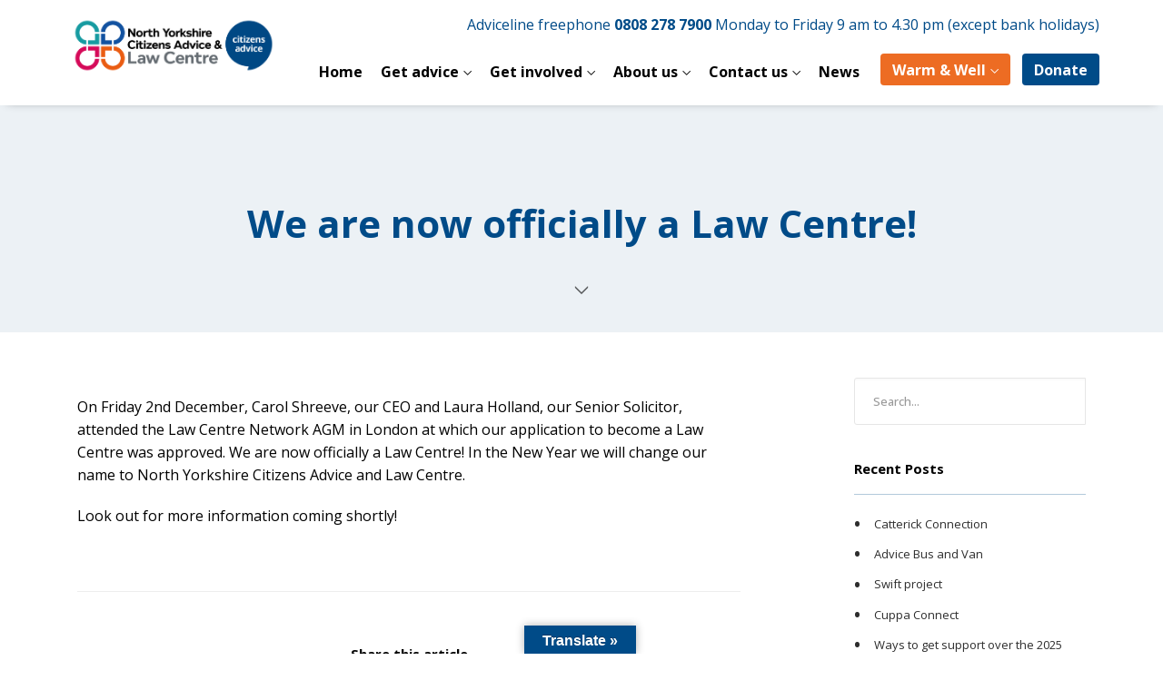

--- FILE ---
content_type: text/html; charset=UTF-8
request_url: https://www.cany.org.uk/we-are-now-officially-a-law-centre/
body_size: 14154
content:
<!DOCTYPE html><html lang="en-GB"><head><meta http-equiv="Content-Type" content="text/html; charset=utf-8"><meta name="viewport" content="width=device-width, initial-scale=1.0, maximum-scale=1.0, user-scalable=0"><meta name='robots' content='index, follow, max-image-preview:large, max-snippet:-1, max-video-preview:-1' /><style>img:is([sizes="auto" i], [sizes^="auto," i]) { contain-intrinsic-size: 3000px 1500px }</style> <script id="cookieyes" type="text/javascript" src="https://cdn-cookieyes.com/client_data/23175bc462ebc4b6ca4fb33a/script.js"></script> <title>We are now officially a Law Centre! - North Yorkshire Citizens Advice and Law Centre (NYCALC)</title><link rel="canonical" href="https://www.cany.org.uk/we-are-now-officially-a-law-centre/" /><meta property="og:locale" content="en_GB" /><meta property="og:type" content="article" /><meta property="og:title" content="We are now officially a Law Centre! - North Yorkshire Citizens Advice and Law Centre (NYCALC)" /><meta property="og:description" content="On Friday 2nd December, Carol Shreeve, our CEO and Laura Holland, our Senior Solicitor, attended the Law Centre Network AGM in London at which our application to become a Law Centre was approved. We are now officially a Law Centre! In the New Year we will change our name to North Yorkshire Citizens Advice and[...] Read More" /><meta property="og:url" content="https://www.cany.org.uk/we-are-now-officially-a-law-centre/" /><meta property="og:site_name" content="North Yorkshire Citizens Advice and Law Centre (NYCALC)" /><meta property="article:publisher" content="https://www.facebook.com/CitizensAdviceNorthYorkshire" /><meta property="article:published_time" content="2022-12-05T12:47:49+00:00" /><meta property="article:modified_time" content="2022-12-16T12:57:14+00:00" /><meta property="og:image" content="https://www.cany.org.uk/wp-content/uploads/2022/12/image-from-rawpixel-id-761985-jpeg-scaled.jpg" /><meta property="og:image:width" content="2560" /><meta property="og:image:height" content="1654" /><meta property="og:image:type" content="image/jpeg" /><meta name="author" content="moocow" /><meta name="twitter:card" content="summary_large_image" /><meta name="twitter:creator" content="@CANorth_Yorks" /><meta name="twitter:site" content="@CANorth_Yorks" /><meta name="twitter:label1" content="Written by" /><meta name="twitter:data1" content="moocow" /><meta name="twitter:label2" content="Estimated reading time" /><meta name="twitter:data2" content="1 minute" /> <script type="application/ld+json" class="yoast-schema-graph">{"@context":"https://schema.org","@graph":[{"@type":"Article","@id":"https://www.cany.org.uk/we-are-now-officially-a-law-centre/#article","isPartOf":{"@id":"https://www.cany.org.uk/we-are-now-officially-a-law-centre/"},"author":{"name":"moocow","@id":"https://www.cany.org.uk/#/schema/person/b8d1fc7855d2ea14e0e9dfea280120f0"},"headline":"We are now officially a Law Centre!","datePublished":"2022-12-05T12:47:49+00:00","dateModified":"2022-12-16T12:57:14+00:00","mainEntityOfPage":{"@id":"https://www.cany.org.uk/we-are-now-officially-a-law-centre/"},"wordCount":71,"publisher":{"@id":"https://www.cany.org.uk/#organization"},"image":{"@id":"https://www.cany.org.uk/we-are-now-officially-a-law-centre/#primaryimage"},"thumbnailUrl":"https://www.cany.org.uk/wp-content/uploads/2022/12/image-from-rawpixel-id-761985-jpeg-scaled.jpg","articleSection":["News"],"inLanguage":"en-GB"},{"@type":"WebPage","@id":"https://www.cany.org.uk/we-are-now-officially-a-law-centre/","url":"https://www.cany.org.uk/we-are-now-officially-a-law-centre/","name":"We are now officially a Law Centre! - North Yorkshire Citizens Advice and Law Centre (NYCALC)","isPartOf":{"@id":"https://www.cany.org.uk/#website"},"primaryImageOfPage":{"@id":"https://www.cany.org.uk/we-are-now-officially-a-law-centre/#primaryimage"},"image":{"@id":"https://www.cany.org.uk/we-are-now-officially-a-law-centre/#primaryimage"},"thumbnailUrl":"https://www.cany.org.uk/wp-content/uploads/2022/12/image-from-rawpixel-id-761985-jpeg-scaled.jpg","datePublished":"2022-12-05T12:47:49+00:00","dateModified":"2022-12-16T12:57:14+00:00","breadcrumb":{"@id":"https://www.cany.org.uk/we-are-now-officially-a-law-centre/#breadcrumb"},"inLanguage":"en-GB","potentialAction":[{"@type":"ReadAction","target":["https://www.cany.org.uk/we-are-now-officially-a-law-centre/"]}]},{"@type":"ImageObject","inLanguage":"en-GB","@id":"https://www.cany.org.uk/we-are-now-officially-a-law-centre/#primaryimage","url":"https://www.cany.org.uk/wp-content/uploads/2022/12/image-from-rawpixel-id-761985-jpeg-scaled.jpg","contentUrl":"https://www.cany.org.uk/wp-content/uploads/2022/12/image-from-rawpixel-id-761985-jpeg-scaled.jpg","width":2560,"height":1654,"caption":"Lawyer Legal Advice Law Compliance Concept"},{"@type":"BreadcrumbList","@id":"https://www.cany.org.uk/we-are-now-officially-a-law-centre/#breadcrumb","itemListElement":[{"@type":"ListItem","position":1,"name":"Home","item":"https://www.cany.org.uk/"},{"@type":"ListItem","position":2,"name":"We are now officially a Law Centre!"}]},{"@type":"WebSite","@id":"https://www.cany.org.uk/#website","url":"https://www.cany.org.uk/","name":"North Yorkshire Citizens Advice and Law Centre (NYCALC)","description":"Providing free, confidential and impartial advice","publisher":{"@id":"https://www.cany.org.uk/#organization"},"potentialAction":[{"@type":"SearchAction","target":{"@type":"EntryPoint","urlTemplate":"https://www.cany.org.uk/?s={search_term_string}"},"query-input":{"@type":"PropertyValueSpecification","valueRequired":true,"valueName":"search_term_string"}}],"inLanguage":"en-GB"},{"@type":"Organization","@id":"https://www.cany.org.uk/#organization","name":"North Yorkshire Citizens Advice and Law Centre (NYCALC)","url":"https://www.cany.org.uk/","logo":{"@type":"ImageObject","inLanguage":"en-GB","@id":"https://www.cany.org.uk/#/schema/logo/image/","url":"https://www.cany.org.uk/wp-content/uploads/2022/12/NYCALC-logo_v2.png","contentUrl":"https://www.cany.org.uk/wp-content/uploads/2022/12/NYCALC-logo_v2.png","width":657,"height":160,"caption":"North Yorkshire Citizens Advice and Law Centre (NYCALC)"},"image":{"@id":"https://www.cany.org.uk/#/schema/logo/image/"},"sameAs":["https://www.facebook.com/CitizensAdviceNorthYorkshire","https://x.com/CANorth_Yorks"]},{"@type":"Person","@id":"https://www.cany.org.uk/#/schema/person/b8d1fc7855d2ea14e0e9dfea280120f0","name":"moocow","image":{"@type":"ImageObject","inLanguage":"en-GB","@id":"https://www.cany.org.uk/#/schema/person/image/","url":"https://secure.gravatar.com/avatar/c4233118c394123723bade0b723016a1ba9117162049d5d9885c8546d250b995?s=96&d=mm&r=g","contentUrl":"https://secure.gravatar.com/avatar/c4233118c394123723bade0b723016a1ba9117162049d5d9885c8546d250b995?s=96&d=mm&r=g","caption":"moocow"},"sameAs":["http://www.cany.org.uk"],"url":"https://www.cany.org.uk/author/moocow/"}]}</script> <link rel='dns-prefetch' href='//translate.google.com' /><link rel='dns-prefetch' href='//maps.google.com' /><link rel='dns-prefetch' href='//fonts.googleapis.com' /><link rel='preconnect' href='https://fonts.gstatic.com' crossorigin /><style id="content-control-block-styles">@media (max-width: 640px) {
	.cc-hide-on-mobile {
		display: none !important;
	}
}
@media (min-width: 641px) and (max-width: 920px) {
	.cc-hide-on-tablet {
		display: none !important;
	}
}
@media (min-width: 921px) and (max-width: 1440px) {
	.cc-hide-on-desktop {
		display: none !important;
	}
}</style><link rel='stylesheet' id='formidable-css' href='https://www.cany.org.uk/wp-content/cache/autoptimize/autoptimize_single_79451c8dd22da6286e8d190eff6c479a.php' type='text/css' media='all' /><link rel='stylesheet' id='wp-block-library-css' href='https://www.cany.org.uk/wp-includes/css/dist/block-library/style.min.css' type='text/css' media='all' /><style id='classic-theme-styles-inline-css' type='text/css'>/*! This file is auto-generated */
.wp-block-button__link{color:#fff;background-color:#32373c;border-radius:9999px;box-shadow:none;text-decoration:none;padding:calc(.667em + 2px) calc(1.333em + 2px);font-size:1.125em}.wp-block-file__button{background:#32373c;color:#fff;text-decoration:none}</style><link rel='stylesheet' id='content-control-block-styles-css' href='https://www.cany.org.uk/wp-content/cache/autoptimize/autoptimize_single_1c81c84b3d97c7b18dbb95d45d2b0e71.php' type='text/css' media='all' /><style id='global-styles-inline-css' type='text/css'>:root{--wp--preset--aspect-ratio--square: 1;--wp--preset--aspect-ratio--4-3: 4/3;--wp--preset--aspect-ratio--3-4: 3/4;--wp--preset--aspect-ratio--3-2: 3/2;--wp--preset--aspect-ratio--2-3: 2/3;--wp--preset--aspect-ratio--16-9: 16/9;--wp--preset--aspect-ratio--9-16: 9/16;--wp--preset--color--black: #000000;--wp--preset--color--cyan-bluish-gray: #abb8c3;--wp--preset--color--white: #ffffff;--wp--preset--color--pale-pink: #f78da7;--wp--preset--color--vivid-red: #cf2e2e;--wp--preset--color--luminous-vivid-orange: #ff6900;--wp--preset--color--luminous-vivid-amber: #fcb900;--wp--preset--color--light-green-cyan: #7bdcb5;--wp--preset--color--vivid-green-cyan: #00d084;--wp--preset--color--pale-cyan-blue: #8ed1fc;--wp--preset--color--vivid-cyan-blue: #0693e3;--wp--preset--color--vivid-purple: #9b51e0;--wp--preset--gradient--vivid-cyan-blue-to-vivid-purple: linear-gradient(135deg,rgba(6,147,227,1) 0%,rgb(155,81,224) 100%);--wp--preset--gradient--light-green-cyan-to-vivid-green-cyan: linear-gradient(135deg,rgb(122,220,180) 0%,rgb(0,208,130) 100%);--wp--preset--gradient--luminous-vivid-amber-to-luminous-vivid-orange: linear-gradient(135deg,rgba(252,185,0,1) 0%,rgba(255,105,0,1) 100%);--wp--preset--gradient--luminous-vivid-orange-to-vivid-red: linear-gradient(135deg,rgba(255,105,0,1) 0%,rgb(207,46,46) 100%);--wp--preset--gradient--very-light-gray-to-cyan-bluish-gray: linear-gradient(135deg,rgb(238,238,238) 0%,rgb(169,184,195) 100%);--wp--preset--gradient--cool-to-warm-spectrum: linear-gradient(135deg,rgb(74,234,220) 0%,rgb(151,120,209) 20%,rgb(207,42,186) 40%,rgb(238,44,130) 60%,rgb(251,105,98) 80%,rgb(254,248,76) 100%);--wp--preset--gradient--blush-light-purple: linear-gradient(135deg,rgb(255,206,236) 0%,rgb(152,150,240) 100%);--wp--preset--gradient--blush-bordeaux: linear-gradient(135deg,rgb(254,205,165) 0%,rgb(254,45,45) 50%,rgb(107,0,62) 100%);--wp--preset--gradient--luminous-dusk: linear-gradient(135deg,rgb(255,203,112) 0%,rgb(199,81,192) 50%,rgb(65,88,208) 100%);--wp--preset--gradient--pale-ocean: linear-gradient(135deg,rgb(255,245,203) 0%,rgb(182,227,212) 50%,rgb(51,167,181) 100%);--wp--preset--gradient--electric-grass: linear-gradient(135deg,rgb(202,248,128) 0%,rgb(113,206,126) 100%);--wp--preset--gradient--midnight: linear-gradient(135deg,rgb(2,3,129) 0%,rgb(40,116,252) 100%);--wp--preset--font-size--small: 13px;--wp--preset--font-size--medium: 20px;--wp--preset--font-size--large: 36px;--wp--preset--font-size--x-large: 42px;--wp--preset--spacing--20: 0.44rem;--wp--preset--spacing--30: 0.67rem;--wp--preset--spacing--40: 1rem;--wp--preset--spacing--50: 1.5rem;--wp--preset--spacing--60: 2.25rem;--wp--preset--spacing--70: 3.38rem;--wp--preset--spacing--80: 5.06rem;--wp--preset--shadow--natural: 6px 6px 9px rgba(0, 0, 0, 0.2);--wp--preset--shadow--deep: 12px 12px 50px rgba(0, 0, 0, 0.4);--wp--preset--shadow--sharp: 6px 6px 0px rgba(0, 0, 0, 0.2);--wp--preset--shadow--outlined: 6px 6px 0px -3px rgba(255, 255, 255, 1), 6px 6px rgba(0, 0, 0, 1);--wp--preset--shadow--crisp: 6px 6px 0px rgba(0, 0, 0, 1);}:where(.is-layout-flex){gap: 0.5em;}:where(.is-layout-grid){gap: 0.5em;}body .is-layout-flex{display: flex;}.is-layout-flex{flex-wrap: wrap;align-items: center;}.is-layout-flex > :is(*, div){margin: 0;}body .is-layout-grid{display: grid;}.is-layout-grid > :is(*, div){margin: 0;}:where(.wp-block-columns.is-layout-flex){gap: 2em;}:where(.wp-block-columns.is-layout-grid){gap: 2em;}:where(.wp-block-post-template.is-layout-flex){gap: 1.25em;}:where(.wp-block-post-template.is-layout-grid){gap: 1.25em;}.has-black-color{color: var(--wp--preset--color--black) !important;}.has-cyan-bluish-gray-color{color: var(--wp--preset--color--cyan-bluish-gray) !important;}.has-white-color{color: var(--wp--preset--color--white) !important;}.has-pale-pink-color{color: var(--wp--preset--color--pale-pink) !important;}.has-vivid-red-color{color: var(--wp--preset--color--vivid-red) !important;}.has-luminous-vivid-orange-color{color: var(--wp--preset--color--luminous-vivid-orange) !important;}.has-luminous-vivid-amber-color{color: var(--wp--preset--color--luminous-vivid-amber) !important;}.has-light-green-cyan-color{color: var(--wp--preset--color--light-green-cyan) !important;}.has-vivid-green-cyan-color{color: var(--wp--preset--color--vivid-green-cyan) !important;}.has-pale-cyan-blue-color{color: var(--wp--preset--color--pale-cyan-blue) !important;}.has-vivid-cyan-blue-color{color: var(--wp--preset--color--vivid-cyan-blue) !important;}.has-vivid-purple-color{color: var(--wp--preset--color--vivid-purple) !important;}.has-black-background-color{background-color: var(--wp--preset--color--black) !important;}.has-cyan-bluish-gray-background-color{background-color: var(--wp--preset--color--cyan-bluish-gray) !important;}.has-white-background-color{background-color: var(--wp--preset--color--white) !important;}.has-pale-pink-background-color{background-color: var(--wp--preset--color--pale-pink) !important;}.has-vivid-red-background-color{background-color: var(--wp--preset--color--vivid-red) !important;}.has-luminous-vivid-orange-background-color{background-color: var(--wp--preset--color--luminous-vivid-orange) !important;}.has-luminous-vivid-amber-background-color{background-color: var(--wp--preset--color--luminous-vivid-amber) !important;}.has-light-green-cyan-background-color{background-color: var(--wp--preset--color--light-green-cyan) !important;}.has-vivid-green-cyan-background-color{background-color: var(--wp--preset--color--vivid-green-cyan) !important;}.has-pale-cyan-blue-background-color{background-color: var(--wp--preset--color--pale-cyan-blue) !important;}.has-vivid-cyan-blue-background-color{background-color: var(--wp--preset--color--vivid-cyan-blue) !important;}.has-vivid-purple-background-color{background-color: var(--wp--preset--color--vivid-purple) !important;}.has-black-border-color{border-color: var(--wp--preset--color--black) !important;}.has-cyan-bluish-gray-border-color{border-color: var(--wp--preset--color--cyan-bluish-gray) !important;}.has-white-border-color{border-color: var(--wp--preset--color--white) !important;}.has-pale-pink-border-color{border-color: var(--wp--preset--color--pale-pink) !important;}.has-vivid-red-border-color{border-color: var(--wp--preset--color--vivid-red) !important;}.has-luminous-vivid-orange-border-color{border-color: var(--wp--preset--color--luminous-vivid-orange) !important;}.has-luminous-vivid-amber-border-color{border-color: var(--wp--preset--color--luminous-vivid-amber) !important;}.has-light-green-cyan-border-color{border-color: var(--wp--preset--color--light-green-cyan) !important;}.has-vivid-green-cyan-border-color{border-color: var(--wp--preset--color--vivid-green-cyan) !important;}.has-pale-cyan-blue-border-color{border-color: var(--wp--preset--color--pale-cyan-blue) !important;}.has-vivid-cyan-blue-border-color{border-color: var(--wp--preset--color--vivid-cyan-blue) !important;}.has-vivid-purple-border-color{border-color: var(--wp--preset--color--vivid-purple) !important;}.has-vivid-cyan-blue-to-vivid-purple-gradient-background{background: var(--wp--preset--gradient--vivid-cyan-blue-to-vivid-purple) !important;}.has-light-green-cyan-to-vivid-green-cyan-gradient-background{background: var(--wp--preset--gradient--light-green-cyan-to-vivid-green-cyan) !important;}.has-luminous-vivid-amber-to-luminous-vivid-orange-gradient-background{background: var(--wp--preset--gradient--luminous-vivid-amber-to-luminous-vivid-orange) !important;}.has-luminous-vivid-orange-to-vivid-red-gradient-background{background: var(--wp--preset--gradient--luminous-vivid-orange-to-vivid-red) !important;}.has-very-light-gray-to-cyan-bluish-gray-gradient-background{background: var(--wp--preset--gradient--very-light-gray-to-cyan-bluish-gray) !important;}.has-cool-to-warm-spectrum-gradient-background{background: var(--wp--preset--gradient--cool-to-warm-spectrum) !important;}.has-blush-light-purple-gradient-background{background: var(--wp--preset--gradient--blush-light-purple) !important;}.has-blush-bordeaux-gradient-background{background: var(--wp--preset--gradient--blush-bordeaux) !important;}.has-luminous-dusk-gradient-background{background: var(--wp--preset--gradient--luminous-dusk) !important;}.has-pale-ocean-gradient-background{background: var(--wp--preset--gradient--pale-ocean) !important;}.has-electric-grass-gradient-background{background: var(--wp--preset--gradient--electric-grass) !important;}.has-midnight-gradient-background{background: var(--wp--preset--gradient--midnight) !important;}.has-small-font-size{font-size: var(--wp--preset--font-size--small) !important;}.has-medium-font-size{font-size: var(--wp--preset--font-size--medium) !important;}.has-large-font-size{font-size: var(--wp--preset--font-size--large) !important;}.has-x-large-font-size{font-size: var(--wp--preset--font-size--x-large) !important;}
:where(.wp-block-post-template.is-layout-flex){gap: 1.25em;}:where(.wp-block-post-template.is-layout-grid){gap: 1.25em;}
:where(.wp-block-columns.is-layout-flex){gap: 2em;}:where(.wp-block-columns.is-layout-grid){gap: 2em;}
:root :where(.wp-block-pullquote){font-size: 1.5em;line-height: 1.6;}</style><link rel='stylesheet' id='google-language-translator-css' href='https://www.cany.org.uk/wp-content/cache/autoptimize/autoptimize_single_f3bd90ed9190418715605b8aaa05debd.php' type='text/css' media='' /><link rel='stylesheet' id='glt-toolbar-styles-css' href='https://www.cany.org.uk/wp-content/cache/autoptimize/autoptimize_single_00e7963b92387d2483ebe810f453d32e.php' type='text/css' media='' /><link rel='stylesheet' id='redux-extendify-styles-css' href='https://www.cany.org.uk/wp-content/cache/autoptimize/autoptimize_single_b49e6b83f7bd47e2b24fae34688e415c.php' type='text/css' media='all' /><link rel='stylesheet' id='cff-css' href='https://www.cany.org.uk/wp-content/plugins/custom-facebook-feed/assets/css/cff-style.min.css' type='text/css' media='all' /><link rel='stylesheet' id='sb-font-awesome-css' href='https://www.cany.org.uk/wp-content/plugins/custom-facebook-feed/assets/css/font-awesome.min.css' type='text/css' media='all' /><link rel='stylesheet' id='bundle-css-css' href='https://www.cany.org.uk/wp-content/cache/autoptimize/autoptimize_single_d16277789846a31ea2b742d7c61d2cbb.php' type='text/css' media='all' /><link rel='stylesheet' id='hody_icons-css' href='https://www.cany.org.uk/wp-content/cache/autoptimize/autoptimize_single_60f1e39df43bac17572fc4a6bbd7c1f8.php' type='text/css' media='all' /><link rel='stylesheet' id='moocow-fonts-css' href='//fonts.googleapis.com/css?family=Open+Sans%3A300%2C400%2C500%2C600%2C700%2C800%7CQuattrocento%3A400%2C700%7CTangerine%3A400' type='text/css' media='all' /><link rel='stylesheet' id='theme-less-css' href='https://www.cany.org.uk/wp-content/cache/autoptimize/autoptimize_single_8bc75b465330b443c2d2819ef6d089cc.php?ver=1711539155' type='text/css' media='all' /><link rel='stylesheet' id='moocow-parent-style-css' href='https://www.cany.org.uk/wp-content/cache/autoptimize/autoptimize_single_60c4181b53a011395caa8a04423b5890.php' type='text/css' media='all' /><link rel='stylesheet' id='style-css' href='https://www.cany.org.uk/wp-content/cache/autoptimize/autoptimize_single_39842b30c2d77d772cf763f42725a0ba.php' type='text/css' media='all' /><link rel="preload" as="style" href="https://fonts.googleapis.com/css?family=Open%20Sans:400,800&#038;display=swap" /><link rel="stylesheet" href="https://fonts.googleapis.com/css?family=Open%20Sans:400,800&#038;display=swap" media="print" onload="this.media='all'"><noscript><link rel="stylesheet" href="https://fonts.googleapis.com/css?family=Open%20Sans:400,800&#038;display=swap" /></noscript><script type="text/javascript" src="https://www.cany.org.uk/wp-includes/js/jquery/jquery.min.js" id="jquery-core-js"></script> <script type="text/javascript" src="https://www.cany.org.uk/wp-includes/js/jquery/jquery-migrate.min.js" id="jquery-migrate-js"></script> <script type="text/javascript" src="https://www.cany.org.uk/wp-content/cache/autoptimize/autoptimize_single_1e41e1adecc18ef546b8d2d2b7823549.php" id="child-scripts-js"></script> <script type="text/javascript" src="https://maps.google.com/maps/api/js?key=AIzaSyAKQLeOJ__6hqNLd9LSqmFNQFGOKzNDxyY" id="google-maps-js"></script> <script type="text/javascript" src="https://www.cany.org.uk/wp-content/cache/autoptimize/autoptimize_single_84ed20df5617b6eb6183479f7af747e1.php" id="infobox-maps-js"></script> <script></script><link rel="https://api.w.org/" href="https://www.cany.org.uk/wp-json/" /><link rel="alternate" title="JSON" type="application/json" href="https://www.cany.org.uk/wp-json/wp/v2/posts/15065" /><style>p.hello{font-size:12px;color:darkgray;}#google_language_translator,#flags{text-align:left;}#google_language_translator{clear:both;}#flags{width:165px;}#flags a{display:inline-block;margin-right:2px;}#google_language_translator a{display:none!important;}div.skiptranslate.goog-te-gadget{display:inline!important;}.goog-te-gadget{color:transparent!important;}.goog-te-gadget{font-size:0px!important;}.goog-branding{display:none;}.goog-tooltip{display: none!important;}.goog-tooltip:hover{display: none!important;}.goog-text-highlight{background-color:transparent!important;border:none!important;box-shadow:none!important;}#google_language_translator{display:none;}#google_language_translator select.goog-te-combo{color:#ffffff;}div.skiptranslate{display:none!important;}body{top:0px!important;}#goog-gt-{display:none!important;}font font{background-color:transparent!important;box-shadow:none!important;position:initial!important;}#glt-translate-trigger{left:50%; margin-left:-63px; right:auto;}#glt-translate-trigger > span{color:#ffffff;}#glt-translate-trigger{background:#004b88;}.goog-te-gadget .goog-te-combo{width:100%;}#google_language_translator .goog-te-gadget .goog-te-combo{background:#004b88;border:0!important;}</style><meta name="generator" content="Redux 4.4.9" /><script>document.documentElement.className += " js";</script>  <script async src="https://www.googletagmanager.com/gtag/js?id=G-5MEXY6C0BP"></script> <script>window.dataLayer = window.dataLayer || [];
	  function gtag(){dataLayer.push(arguments);}
	  gtag('js', new Date());

	  gtag('config', 'G-5MEXY6C0BP');</script>  <script async src="https://www.googletagmanager.com/gtag/js?id=UA-89093323-1"></script> <script>window.dataLayer = window.dataLayer || [];
	function gtag(){dataLayer.push(arguments);}
	gtag('js', new Date());
	gtag('config', 'UA-89093323-1');</script> <style type="text/css">/* section */
section.wpb-content-wrapper {
    padding-top: 0;
    padding-bottom: 0;
}

/*header*/
#topnav .logo img {
    max-height: 80px;
}

#topnav .logo img.logo-warm {
    padding: 10px 0;
}

@media (max-width: 1199.98px) {
    #topnav .logo img {
        max-height: 52px;
    }
}

@media (min-width: 992px) {
    #topnav {
        box-shadow: 0 4px 10px -8px rgb(0 0 0 / 45%);
    }
    #topnav #navigation.right-aligned-menu .navigation-menu,
    #topnav #navigation.left-aligned-menu .navigation-menu {
        padding: 0 0px;
    }
    #topnav.stick .navigation-menu >li >a {
        color: #000;
    }
    #topnav .navigation-menu >li >a {
        color: #000;
        padding-left: 10px;
        padding-right: 10px;
    }
    #topnav .navigation-menu > li.menu-btn-item {
        padding-right: 0;
        padding-top: 10px;
    }
    #topnav.stick .navigation-menu >li.menu-btn-item >a { 
        padding: 10px 13px;
        line-height: 1;
        color: #fff!important;
    }
    .light-slide #topnav:not(.stick) .navigation-menu >li >a {
        color: #000;
    }
    #topnav .navigation-menu >li .submenu { 
        background-color: #fff;
        box-shadow: 3px 3px 10px rgba(0,0,0,0.45);
        border: 0px;
        border-bottom: 6px solid #004b88;
        /*border-top: 0px;
        border-left: 1px solid #004b88;
        border-right: 1px solid #004b88;
        border-bottom: 5px solid #004b88;*/
    }
    #topnav .navigation-menu >li .submenu li a {
        font-weight: bold;
        color: #000;
        letter-spacing: 0;
        font-size: 15px;
    }
}

.menu-extras {
    border-left: none;
}

.menu-extras .menu-item >div >a >i {
    color: #004b88;
    font-weight: bold !important;
}

#search-modal .search-form .form-control {
    border-top-left-radius: 4px;
    border-bottom-left-radius: 4px;
    border-color: #fcbb69;
    font-family: 'Open Sans';
    color: #000;
}

#search-modal .search-form .btn {
    border-color: #fcbb69;
}

.menu-toggle {
    height: 80px;
}

.slide-content h5 {
    font-size: 20px;
    color: #fff;
    font-weight: 600;
    line-height: 1.4;
}

.slide-image {
    background-position: center center;
}

@media (max-width: 991.98px) {
    #navigation {
        top: 114px;
        border-top: 1px solid #004b88;
        border-bottom: 1px solid #004b88;
        background-color: #004b88;
    }
    #topnav .navigation-menu >li >a {
        padding: 10px 20px;
        font-size: 16px;
        font-weight: bold;
        text-transform: none;
        letter-spacing: 0;
        color: #fff;
    }
    #topnav .navigation-menu .current_page_item >a {
        color: #fcbb69!important;
    }
    #topnav .navigation-menu >li.menu-item-has-children.opened >a {
        color: #fff;
        border-bottom: none;
    }
    #topnav .navigation-menu >li .submenu li a {
        font-size: 15px;
        color: #fff;
        letter-spacing: 0;
        padding: 10px;
        padding-left: 45px;
        border-bottom: none;
    }
}

@media (max-width: 575.98px) {
    #navigation {
        top: 138px;
    }
}

#topnav .navigation-menu>li.menu-btn-secondary>a {
    background-color: #ed6c23;
}

#topnav .navigation-menu>li.menu-btn-secondary>a:hover {
    background-color: #f9754f;
}


/*footer*/
#footer {
    background-color: #f2f6f9;
    padding-top: 35px;
    padding-bottom: 35px;
}

#footer .copy-text {
    color: #626668;
    font-family: "Open Sans", sans-serif;
    font-size: 13px;
    text-align: left;
}

#footer .copy-text p {
    margin: 0 0 5px 0;
}

#footer-widgets {
    background-color: #b2c9db;
    color: #004b88;
    padding-top: 50px;
    padding-bottom: 40px;
}

#footer-widgets .widget ul >li >a {
    color: #004b88;    
}

#footer-widgets .widget ul >li >a:hover {
    color: #000;
}

#footer-widgets .widget >h5, #footer-widgets h5 {
    text-transform: none;
    font-size: 16px;
    letter-spacing: 0;
    margin-bottom: 20px;
    font-weight: bold;
    color: #004b88;
}

#footer-widgets .widget .social-list>li >a {
    width: 60px;
    height: 64px;
}

#footer-widgets .form-control {
   border: 1px solid #fcbb69;
    border-radius: 0;
    color: #000;
}

#footer-widgets .widget+.widget {
    margin-top: 30px;
}

#footer-widgets .widget_nav_menu {
    background-color: transparent;
    padding: 0;
    margin-top: 0;
    border-top: none;
}

.searchform .input-group {
    background-color: #fff;
}

.searchform .btn {
    border-radius: 0;
}

.btn i {
    font-weight: bold!important;
}

/*general*/

body {
    color: #000;
    font-size: 16px;
}

p {
    line-height: 1.5;
}

.page-id-10256 section:not(.wpb-content-wrapper) {
    padding-top: 35px;
}

#topnav .navigation-menu > li.menu-btn-item >a, #topnav .navigation-menu > li.menu-btn-item.active >a, #aside-nav .navigation-menu > li.menu-btn-item >a, #aside-nav .navigation-menu > li.menu-btn-item.active >a {
    border-radius: 4px;
    font-size: 16px;
}

.btn {
    border-radius: 4px;
    font-size: 16px;
    font-weight: bold;
    letter-spacing: 0;
    text-transform: none;
}

@media (max-width: 575.98px) {
    .btn {
        font-size: 14px;
    }
}

.btn-color {
    background-color: #fcbb69;
    border-color: #fcbb69;
    color: #004b88;
}

.btn.btn-lg {
    border-radius: 4px;
    font-size: 18px;
    font-weight: bold;
    letter-spacing: 0;
    text-transform: none;
}

.btn-custom:after {
    border-radius: 4px;
}

.news-cats .btn {
    color: #000;
}

#impact .vc_col-has-fill>.vc_column-inner {
    padding-top: 50px;
    padding-bottom: 35px;
}

.txtcent {
    text-align: center;
}

.page-single a {
    font-weight: 700;
}

li {
    padding-bottom: 5px;
}

#icons .wpb_single_image img {
    max-height: 150px;
    width: auto;
}

@media (max-width: 575.98px) {
    .vc_custom_1608291198059, .vc_custom_1608058798004 {
        border-right: none!important;
    }
} 

/*fonts*/

@media (min-width: 768px) {
    .slide-content h1.font-medium {
        font-size: 58px;
        line-height: 1;
        margin-bottom: 40px;
    }
}

.title >h1, h1 {
    color: #004b88;
    font-size: 45px;
    font-weight: 700;
    margin-top: 25px;
}

h2 {
    font-size: 27px;
    font-weight: 700;
    color: #000;
    margin-bottom: 15px;
}

h3 {
    font-size: 21px;
    margin-bottom: 15px;
    font-weight: 700;
    color: #000;
}

.title >h2, .title >h3 {
    color: #004b88;
    font-weight: 700;
}

.home .title >h2,
.home h2,
.home h2 a,
.home .title >h3,
.home h3,
.home h3 a,
.home .title >h4,
.home h4,
.home h4 a,
.page-id-10905 .title >h2,
.page-id-10905 .title >h2 a,
.page-id-10905 .title >h3,
.page-id-10905 .title >h3 a {
    font-weight: 800;
}

.title >h2 {
    font-size: 34px;
}

.title.boxed >h2 {
    font-size: 30px;
}

.title >h3 {
    font-size: 21px;
    line-height: 1.3;
}

.title >h4 {
    color: #004b88;
    letter-spacing: 0;
    font-weight: bold;
    margin-top: 0;
}

.subtitle.bottom {
    color: #000;
    font-weight: 700;
    font-size: 18px;
    line-height: 1.3;
}

.hpsnippet {
    text-align: center;
    font-weight: bold;
    font-size: 18px;
    color: #004b88;
}

#impact .title {
    margin-bottom: 2px;
}

#impact .title >h2 {
    margin-bottom: 0;
}

.bluetxt {
    font-size: 18px;
    color: #004b88;
}

.bluetxt .title >h4 {
    font-size: 22px;
}

.widgettitle {
    font-size: 32px;
    padding-bottom: 15px;
}

.widget_nav_menu .widgettitle {
    font-size: 21px;
}

.wpb_singleimage_heading {
    text-align: center;
    font-size: 21px;
}

/*boxes*/
@media (min-width: 768px) {
    .box {
        padding: 50px;
    }
}

.box.dark-bg p, .box.colored-bg p {
    color: #fff;
}

.box.grey-bg p {
   color: #004b88; 
}

.box.grey-bg {
    background-color: #ECF1F5;
}

.contact-bx .box, .contact-bx-l .box, .contact-bx-top .box, .contact-bx-s .box {
    padding: 5px 20px 20px;
}

@media (min-width: 768px) {
    .contact-bx .box {
        height: 323px;
        padding: 20px 30px 40px;
    }
    .contact-bx-s .box {
        height: 278px;
        padding: 20px 30px 40px;
    }
    .contact-bx-l .box {
        height: 348px;
        padding: 20px 30px 40px;
    }
    .contact-bx-top .box {
        height: 382px;
        padding: 20px 30px 40px;
    }
}

/*number box*/

.number-box {
    margin: 0 auto 25px auto;
}

.number-box .number-box-holder h2 {
    color: #004b88;
    font-weight: bold;
    font-size: 48px;
}

.number-box .number-box-holder {
    border: none;
    background-color: transparent;
    width: auto;
    height: 80px;
    margin: 0 auto 0px;
}

.number-box:hover .number-box-holder {
    box-shadow: none;
}

.number-box h4 {
    font-size: 15px;
    text-transform: none;
    letter-spacing: 0;
    color: #004b88;
    font-weight: bold;
}

/*click boxes*/
.click-box-item .basic-box-info {
    background-color: #fff;
}

.home .click-box-item .basic-box-info h3 {
    color: #004b88;
    font-weight: 800;
    font-size: 20px;
}

.click-box-item .basic-box-info h3 {
    font-size: 20px;
}

.click-box-item .basic-box-info p {
    color: #000;
}

.contact-icons .click-box-item .basic-box-info .basic-box-content {
    padding: 20px 15px 15px 15px;
}

/*bullets*/
ul.helpcol {
  columns: 2;
  -webkit-columns: 2;
  -moz-columns: 2;
  padding-left: 17px;
}

/*news carousel*/
.owl-carousel .card-post .post-body h3 {
    font-size: 20px;
    line-height: 1.2;
    white-space: pre-wrap;
}

.card-post .post-body h3 { 
    font-size: 18px; 
    white-space: pre-wrap;
}

.card-post .post-body p {
    line-height: 1.3;
    margin: 15px 0;
}

.card-post .post-body .post-time {
    font-family: "Open Sans", sans-serif;
    color: #000;
}

.owl-carousel .card-post .post-body .post-time {
    display: block;
    margin-bottom: 15px;
}

.owl-carousel .card-post .post-body .post-info a {
    font-weight: bold;
}

/*accordions*/
.accordion >li .accordion-title {
    background-color: #b2c9db;
}
.accordion >li {
    border-width: 1px;
    border-color: #b2c9db;
    margin-bottom: 10px;
    padding-bottom: 0;
}

.accordion-title h4 {
    color: #004b88;
    font-weight: 700;
    font-size: 18px;
    line-height: 18px;
}

.accordion-content p {
    margin-bottom: 10px;
}

.accordion-content p:last-child {
    margin-bottom: 0;
}

.accordion-title h4:before {
    content: "\e095";
    font-size: 28px;
    vertical-align: bottom;

}

.accordion >li.active .accordion-title h4:before {
    content: "\e063";
}

/*testimonials*/
#testimonials-slider .slides blockquote p {
    font-family: "Open Sans", sans-serif !important;
    color: #004b88;
    font-style: italic;
    font-weight: 700;
    font-size: 21px;
}

#testimonials-slider .slides blockquote footer {
    font-size: 16px;
    letter-spacing: 0;
    font-weight: 600;
    color: #000;
    text-transform: none;
}

blockquote .small:before, blockquote footer:before, blockquote small:before {
    display: none;
}

/*posts*/
.card-post .post-body p {
    font-family: "Open Sans", sans-serif !important; 
    font-size: 15px !important;
}

a.small-link >span {
    font-size: 13px;
    letter-spacing: 0;
    text-transform: none;
    color: #004b88;
    font-weight: bold;
}

a.small-link >i {
    font-size: 11px;
    color: #004b88;
    font-weight: bold !important;
}

#sidebar .widget h5 {
    text-transform: none;
    letter-spacing: 0;
    font-size: 15px;
    font-weight: bold;
    color: #000;
    border-bottom: 1px solid #b2c9db;
}

.post-share h5 {
    font-size: 15px;
    font-weight: bold;
    color: #000;
}

.post-single .post-body {
    font-family: "Open Sans", sans-serif;
    color: #000;
    font-size: 16px;
}

.single-post .title >h1 {
    font-size: 42px;
}

#sidebar .widget ul >li >a {
    font-weight: normal;
}

.title .single-post-info {
    display: none;
    /*text-transform: none;
    letter-spacing: 0;
    font-weight: bold;
    font-size: 15px !important;*/
}

.archive section.page-title, .search section.page-title {
    height: 400px;
}

section.page-title .title h1.upper {
    font-size: 52px;
    text-transform: none;
    letter-spacing: 0;
}

/*trustee board menu*/
.widget_nav_menu {
    background-color: #fff;
    padding: 10px 15px 15px;
    margin-top: 25px;
    border-top: 6px solid #fcbb69;
}

#menu-trustee-board a:hover {
    color: #000;
}

/*new*/

h1, h2, h3, h4, h5, h6 { 
    color: #000;
    font-weight: 700;
}

h4 {
    line-height: 1.2;
}

#spheader .title >h1, #spheader h1 {
    margin-top: 0;
    margin-bottom: 0;
}

#spheader .title {    
    margin-bottom: 10px;
}

.hp-links .wpb_single_image img {
    max-height: 150px;
    width: auto;
}
.hp-links .title {
    margin-bottom: 10px;
}

#impact .box {
    padding-top: 36px;
}

#impact .box.colored-bg p {
    font-weight: 600;
}

/*#spheader .title >h1 {
    color: #fcbb69;
}*/

#boxes .wpb_single_image img {
    max-height: 150px;
    width: auto;
}

#boxes .vc_column-inner {
    padding-left: 40px;
    padding-right: 40px;
    padding-bottom: 20px;
}

#boxes .title >h4 {
    color: #000;
} 

#boxes .title, #boxes h4 {
    margin-bottom: 0;
}

.vc_separator h4 {
    font-weight: bold;
    font-size: 18px;
}

.contact-icons img {
    padding-top: 15px;
}

.infoboxes h3 {
    margin-top: 0;    
}

.nopad3 h2 {
    margin-top: 0;    
}

.nopad2 h3 {
    margin-top: 0;    
}

.nopad4 h4 {
    margin-top: 0;    
}

.accordion-content h4 {
    font-weight: 700;
    margin-top: 20px;
}

.accordion-content ul {
    margin-bottom: 5px;
}

.box.dark-bg {
    background-color: #fdcbb4;
    color: #004b88;
}

.box.dark-bg p {
    color: #000;
}

.btn-dark {
    border-color: #000;
    background-color: #000;
}

.btn-light-out {
    border: 2px solid;
}

.cs3 .title >h3 {
    font-size: 26px;
}

.page-id-12267 .title.offset {
    top: -30px;
}

#fundraise-contact .title.offset {
    top: -75px;
}

.col-ch .title >h2 {
    color: #000;
}

.ui-datepicker .ui-datepicker-title select.ui-datepicker-month, .ui-datepicker .ui-datepicker-title select.ui-datepicker-year {
    color: #000;
}

section.dark-bg {
    background-color: #ed6c23;
    color: #fff;
}

section.dark-bg a {
    font-weight: bold;
}

@media (max-width: 575.98px) {
    .inline-btn-container+.inline-btn-container {
        margin-left: 0;
    }
    .wpb_text_column + .btn-container {
        margin-bottom: 10px;
    }
    .inline-btn-container { 
        width: 100%; 
    }
    .inline-btn-container .btn { 
        width: 100%; 
    }
    .page-id-10917 .btn {
        padding: 0 10px;
        font-size: 13px;
    }
}

@media (min-width: 992px) {
    .pd-lg .vc_column-inner {
        border-left: 1px solid #004b88;
        padding-left: 70px;
        margin-left: 30px;
    }
    section.page-title {
        height: 250px;
    }
}

/*jobs*/
.post-single .post-info a {
    color: #000;
    font-weight: 700;
}

.post-single a {
    font-weight: 700;
}

.post-single.category-jobs .post-info h6 {
    display: none; 
}

.jobcat {
    text-align: center;   
}
/*team page*/

.team-info {
    background-color: #fff;
    padding: 15px 10px 10px;
}

@media (min-width: 992px) {
    .team-info {
        height: 95px;
    }
}

.team-member {
    margin-bottom: 30px;
}

.team-info >h4 {
    text-transform: none;
    letter-spacing: 0;
    font-size: 17px;
    font-weight: bold;
    margin-bottom: 7px;
}

.team-info >span {
    letter-spacing: 0;
    color: #000;
    font-size: 15px;
}

/*boxes*/
.vc_column_container .infobox-g >.vc_column-inner {
    background-color: #ecf1f5;
    padding: 5px 25px 30px;
    margin-bottom: 30px;
}

.vc_column_container .infobox-w >.vc_column-inner {
    background-color: #fff;
    padding: 5px 25px 30px;
    margin-bottom: 25px;
}

.page-id-10448 .title.offset {
    top: -30px;
}

.parent-pageid-10448 .infobox-w .title.offset {
    top: -30px;
}

.social-list >li >a {
    width: 55px;
    height: 55px;
    line-height: 55px;
    font-size: 25px;
    border: 1px solid #fcbb69;
    color: #000;
}

#advicerow .click-box-item .basic-box-info {
    background-color: #ECF1F5;
}

/*news*/

.post-single .post-body b, .post-single .post-body strong {
    color: #000;
}

.post-single .post-body blockquote {
    border-left: 4px solid #004b88;
    font-style: italic;
}

.post-single .post-body blockquote p {
    font-size: 16px;    
}

/* locations map */
#map.full-width {
    height: 575px;
}

.google-map-container {
    background: #0a4c85;
    color: #fff;
    border: 2px solid #fff;
    padding: 20px 40px 10px 15px;
    text-align: left;
    border-radius: 9px;
    box-sizing:bborder-box;
    font-size: 15px;
    max-width: 280px;
}

.google-map-container h2 {
    color: #fff;
    padding: 0;
}

.google-map-container p {
    padding: 8px 0;
}

.google-map-container a {
    color: #0a4c85;
    background: #fcbb69;
    border: 2px solid #fcbb69;
    padding: 5px 10px 4px 10px;
    border-radius: 3px;
    margin: 0;
    display: inline-block;
    font-weight: 600;

}

.google-map-container a:hover {
    background: #fff;
    border: 2px solid #fff;
    color: #0a4c85;
    text-decoration: none;
}

.infobox {
    font-size: 21px;
}

.mapbox {
    font-family: "Open Sans", sans-serif;
    font-size: 14px;
}

@media (max-width: 767.98px) {
    .offset-sm {
        margin-top: -45px;
    }
}

@media (min-width: 768px) {
    .offset-lg {
        margin-top: -45px;
    }
}

/*moved from Customise*/
.social-title {
	color: #004b88;
	font-size: 28px;
	margin-top: 0;
}

.home h2.social-title {
 	font-size: 20px; 
}

@media (max-width: 767.98px) { 
    .social-title {
	    font-size: 21px;
    }
    .home h2.social-title {
        font-weight: 700;
        font-size: 18px;
}

#funders .owl-carousel .owl-nav >div.owl-prev, #funders .owl-carousel .owl-nav >div.owl-next {
	display: none;
}

#funders .owl-carousel .owl-item img {
    max-height: 110px;
}

.stat-txt {
    font-size: 20px;
    font-weight: bold;
    color: #004b88;
}

.stat-txt h4 {
    font-size: 32px;
    font-weight: 900;
    color: #004b88;
    margin-bottom: 0;
}

.client-image {
    padding: 60px 30px;
    margin-bottom: 20px;
}

@media (max-width: 767.98px) {
    .alignright {
        width: 100%;
        margin-bottom: 10px !important;
    }
    .copy-text .alignright {
        width: 70px;
    }
}</style><meta name="generator" content="Powered by WPBakery Page Builder - drag and drop page builder for WordPress."/><link rel="icon" href="https://www.cany.org.uk/wp-content/uploads/2020/12/cropped-favicon-160x160.png" sizes="32x32" /><link rel="icon" href="https://www.cany.org.uk/wp-content/uploads/2020/12/cropped-favicon-300x300.png" sizes="192x192" /><link rel="apple-touch-icon" href="https://www.cany.org.uk/wp-content/uploads/2020/12/cropped-favicon-300x300.png" /><meta name="msapplication-TileImage" content="https://www.cany.org.uk/wp-content/uploads/2020/12/cropped-favicon-300x300.png" /><style type="text/css" id="wp-custom-css">.page-id-15755 .title >h2, .page-id-15755 .title >h3, .page-id-15755 .social-title {
    color: #ee2724;
}

.page-id-15755 .title.boxed, .page-id-15841 .title.boxed {
	background-color: #ed6c23;
}

.page-id-15755 .title.boxed >h2, .page-id-15841 .title.boxed >h2 {
	color: #fff;
}

.page-id-15755 .wpb-content-wrapper a, .page-id-15841 .wpb-content-wrapper a {
	color: #ed6c23;
}

.page-id-15755 .wpb-content-wrapper a:hover, .page-id-15841 .wpb-content-wrapper a:hover {
	color: #ffb126;
}

.page-id-15755 .btn-dark {
	background-color: #ed6c23;
	border-color: #ed6c23;
}

.page-id-15755 .btn {
	color: #fff!important;
}

.page-id-15755 .btn:hover {
	background-color: #ffb126;
	border-color: #ffb126;
}

.archive section.page-title {
	height: 145px;
}

.search section.page-title {
	height: 180px;
}

.archive.category-413 section.grey-bg, .single-post.category-warm-and-well section.grey-bg {
	  background-color: #ed6c23;
}

.archive.category-413 section.page-title .title h1.upper {
	color: #fff;
	margin-top: 0;
	font-size: 45px;
}

.single-post.category-warm-and-well .title >h1 {
	color: #fff;
}

.search section.page-title .title h1.upper, .archive section.page-title .title h1.upper {
	margin-top: 0;
}

.archive.category-413 .post-single .btn-color {
	background-color: #ed6c23;
    border-color: #ed6c23;
	color: #fff;
}

.archive.category-413 .post-single .btn:hover {
    background-color: #ffb126;
    border-color: #ffb126;
}

.archive.category-413 .post-single .post-info a {
	color: #ed6c23;
}
.archive.category-413 .post-single .post-info a:hover {
	 color: #ffb126;
}

/*footer*/
#footer-widgets #media_image-3 {
    margin-top: 5px;
}</style><noscript><style>.wpb_animate_when_almost_visible { opacity: 1; }</style></noscript></head><body class="wp-singular post-template-default single single-post postid-15065 single-format-standard wp-theme-moocow-wp wp-child-theme-moocow-child top-padding category-news top-navbar wpb-js-composer js-comp-ver-8.6.1 vc_responsive"><div id="fb-root"></div> <script async defer crossorigin="anonymous" src="https://connect.facebook.net/en_US/sdk.js#xfbml=1&version=v19.0&appId=1118176472835703" nonce="tVkQqiWq"></script> <header id="topnav" class="stick affix-top"><div class="container"><div class="logo"> <a href="https://www.cany.org.uk/"> <img src="https://www.cany.org.uk/wp-content/uploads/2023/03/North-Yorkshire-Citizens-Advice-LC-logo-CMYK-Colour-White.png" alt="" class="logo-light"> <img src="https://www.cany.org.uk/wp-content/uploads/2023/03/North-Yorkshire-Citizens-Advice-LC-logo-CMYK.png" alt="" class="logo-dark"> </a></div><div class="telnumber hidden-xs hidden-sm"><p>Adviceline freephone <a href="tel:08082787900">0808 278 7900</a> Monday to Friday 9 am to 4.30 pm (except bank holidays)</p></div><div class="menu-extras"><div class="menu-item toggle-nav"> <a href="#" class="menu-toggle"><div class="toggle-inner"></div> </a></div></div><div class="telnumber visible-xs visible-sm"><p>Adviceline freephone <a href="tel:08082787900">0808 278 7900</a> Monday to Friday 9 am to 4.30 pm (except bank holidays)</p></div><div id="navigation" class="right-aligned-menu"><ul id="main-menu" class="navigation-menu nav"><li id="menu-item-11956" class="menu-item menu-item-type-post_type menu-item-object-page menu-item-home menu-item-11956"><a href="https://www.cany.org.uk/">Home</a><li id="menu-item-14667" class="menu-item menu-item-type-post_type menu-item-object-page menu-item-has-children menu-item-14667"><a href="https://www.cany.org.uk/get-advice/">Get advice</a><ul class="submenu"><li id="menu-item-14668" class="menu-item menu-item-type-post_type menu-item-object-page menu-item-14668"><a href="https://www.cany.org.uk/get-advice/">How to get help</a><li id="menu-item-14669" class="menu-item menu-item-type-post_type menu-item-object-page menu-item-14669"><a href="https://www.cany.org.uk/get-advice/self-help/">Self-help</a><li id="menu-item-14690" class="menu-item menu-item-type-post_type menu-item-object-page menu-item-14690"><a href="https://www.cany.org.uk/get-advice/our-services/">Our services</a><li id="menu-item-14696" class="menu-item menu-item-type-post_type menu-item-object-page menu-item-14696"><a href="https://www.cany.org.uk/get-advice/law-centre/">Law Centre</a></ul><li id="menu-item-15030" class="menu-item menu-item-type-post_type menu-item-object-page menu-item-has-children menu-item-15030"><a href="https://www.cany.org.uk/get-involved/">Get involved</a><ul class="submenu"><li id="menu-item-14506" class="menu-item menu-item-type-post_type menu-item-object-page menu-item-14506"><a href="https://www.cany.org.uk/get-involved/volunteering/">Volunteer with us</a><li id="menu-item-14462" class="menu-item menu-item-type-taxonomy menu-item-object-category menu-item-14462"><a href="https://www.cany.org.uk/category/jobs/">Work with us</a><li id="menu-item-14936" class="menu-item menu-item-type-post_type menu-item-object-page menu-item-14936"><a href="https://www.cany.org.uk/get-involved/fundraising/">Fundraise for us</a></ul><li id="menu-item-14892" class="menu-item menu-item-type-post_type menu-item-object-page menu-item-has-children menu-item-14892"><a href="https://www.cany.org.uk/about-us/">About us</a><ul class="submenu"><li id="menu-item-14895" class="menu-item menu-item-type-post_type menu-item-object-page menu-item-14895"><a href="https://www.cany.org.uk/about-us/our-impact/">Our impact</a><li id="menu-item-14894" class="menu-item menu-item-type-post_type menu-item-object-page menu-item-14894"><a href="https://www.cany.org.uk/about-us/our-projects/">Our history</a><li id="menu-item-14896" class="menu-item menu-item-type-post_type menu-item-object-page menu-item-14896"><a href="https://www.cany.org.uk/about-us/who-we-are/">Research &#038; campaigns</a><li id="menu-item-14893" class="menu-item menu-item-type-post_type menu-item-object-page menu-item-14893"><a href="https://www.cany.org.uk/about-us/our-funders/">Our funders</a></ul><li id="menu-item-15020" class="menu-item menu-item-type-post_type menu-item-object-page menu-item-has-children menu-item-15020"><a href="https://www.cany.org.uk/get-advice/">Contact us</a><ul class="submenu"><li id="menu-item-14728" class="menu-item menu-item-type-post_type menu-item-object-page menu-item-14728"><a href="https://www.cany.org.uk/contact/phone-us/">Phone</a><li id="menu-item-14730" class="menu-item menu-item-type-post_type menu-item-object-page menu-item-14730"><a href="https://www.cany.org.uk/contact/referral/">Referral</a><li id="menu-item-14571" class="menu-item menu-item-type-post_type menu-item-object-page menu-item-14571"><a href="https://www.cany.org.uk/contact/visit-us/">Visit</a></ul><li id="menu-item-13932" class="menu-item menu-item-type-custom menu-item-object-custom menu-item-13932"><a href="https://www.cany.org.uk/news/">News</a><li id="menu-item-15989" class="menu-btn-secondary menu-item menu-item-type-post_type menu-item-object-page menu-item-has-children menu-item-15989 menu-btn-item"><a href="https://www.cany.org.uk/warmandwell/">Warm &#038; Well</a><ul class="submenu"><li id="menu-item-15991" class="menu-item menu-item-type-post_type menu-item-object-page menu-item-15991"><a href="https://www.cany.org.uk/warmandwell/referrals/">Warm &#038; Well referrals</a><li id="menu-item-15990" class="menu-item menu-item-type-post_type menu-item-object-page menu-item-15990"><a href="https://www.cany.org.uk/warmandwell/partner-organisations/">Partner organisations</a><li id="menu-item-16459" class="menu-item menu-item-type-taxonomy menu-item-object-category menu-item-16459"><a href="https://www.cany.org.uk/category/warm-and-well/">Warm &amp; Well news</a></ul><li id="menu-item-15071" class="menu-item menu-item-type-post_type menu-item-object-page menu-item-15071 menu-btn-item"><a href="https://www.cany.org.uk/get-involved/fundraising/">Donate</a></ul></div></div></header><article class="page-single"><section class="page-title grey-bg"><div class="centrize"><div class="v-center"><div class="container"><div class="title center"><h1>We are now officially a Law Centre!</h1><h5 class="single-post-info"> <span class="post-date">Dec 05, 2022</span> <span class="dot"></span> <span class="post-catetory">In <a href="https://www.cany.org.uk/category/news/" rel="category tag">News</a></span></h5></div></div></div></div><div class="section-scrolling"> <a href="#" id="scroll-section"> <i class="hc-angle-down"></i> </a></div></section><section><div class="container"><div class="col-md-8"><article class="post-single b-0 post-15065 post type-post status-publish format-standard has-post-thumbnail hentry category-news"><div class="post-body"><p>On Friday 2nd December, Carol Shreeve, our CEO and Laura Holland, our Senior Solicitor, attended the Law Centre Network AGM in London at which our application to become a Law Centre was approved. We are now officially a Law Centre! In the New Year we will change our name to North Yorkshire Citizens Advice and Law Centre.</p><p>Look out for more information coming shortly!</p></div><div class="post-tags"></div></article><div class="post-share"><h5>Share this article</h5><ul class="list-inline"><li> <a class="btn share-btn facebook" href="http://www.facebook.com/sharer.php?u=https%3A%2F%2Fwww.cany.org.uk%2Fwe-are-now-officially-a-law-centre%2F"> <i class="hc-facebook"></i> <span>Share on Facebook</span> </a></li><li> <a class="btn share-btn twitter" href="https://twitter.com/intent/tweet?text=We+are+now+officially+a+Law+Centre%21&url=https%3A%2F%2Fwww.cany.org.uk%2Fwe-are-now-officially-a-law-centre%2F"> <i class="hc-twitter"></i> <span>Share on Twitter</span> </a></li><li> <a class="btn share-btn linkedin" href="https://www.linkedin.com/shareArticle?mini=true&url=https://www.cany.org.uk/we-are-now-officially-a-law-centre/"> <i class="hc-linkedin"></i> <span>Share on LinkedIn</span> </a></li></ul></div><div id="comments"></div></div><div class="col-md-3 col-md-offset-1 hidden-sm hidden-xs"><div id="sidebar"><div id="search-2" class="widget widget_search clearfix"><form class="searchform" action="https://www.cany.org.uk/" method="get"><div class="input-group"> <input type="search" required="required" name="s" placeholder="Search..." class="form-control" value=""> <span class="input-group-btn"> <button type="submit" class="btn btn-color"> <span><i class="hc-search"></i></span> </button> </span></div></form></div><div id="widget-recent-posts-in-category-2" class="widget widget_recent_entries clearfix"><h5>Recent Posts</h5><ul><li> <a href="https://www.cany.org.uk/catterick-connection/">Catterick Connection</a></li><li> <a href="https://www.cany.org.uk/bus-van/">Advice Bus and Van</a></li><li> <a href="https://www.cany.org.uk/swift-project/">Swift project</a></li><li> <a href="https://www.cany.org.uk/cuppa-connect/">Cuppa Connect</a></li><li> <a href="https://www.cany.org.uk/2025-festive-support/">Ways to get support over the 2025 festive period</a></li></ul></div><div id="archives-2" class="widget widget_archive clearfix"><h5>Archives</h5><ul><li><a href='https://www.cany.org.uk/2026/01/'>January 2026</a></li><li><a href='https://www.cany.org.uk/2025/12/'>December 2025</a></li><li><a href='https://www.cany.org.uk/2025/11/'>November 2025</a></li><li><a href='https://www.cany.org.uk/2025/10/'>October 2025</a></li><li><a href='https://www.cany.org.uk/2025/08/'>August 2025</a></li><li><a href='https://www.cany.org.uk/2025/06/'>June 2025</a></li><li><a href='https://www.cany.org.uk/2025/05/'>May 2025</a></li><li><a href='https://www.cany.org.uk/2024/12/'>December 2024</a></li><li><a href='https://www.cany.org.uk/2024/10/'>October 2024</a></li><li><a href='https://www.cany.org.uk/2024/09/'>September 2024</a></li><li><a href='https://www.cany.org.uk/2024/03/'>March 2024</a></li><li><a href='https://www.cany.org.uk/2023/12/'>December 2023</a></li><li><a href='https://www.cany.org.uk/2023/09/'>September 2023</a></li><li><a href='https://www.cany.org.uk/2023/08/'>August 2023</a></li><li><a href='https://www.cany.org.uk/2023/04/'>April 2023</a></li><li><a href='https://www.cany.org.uk/2023/02/'>February 2023</a></li><li><a href='https://www.cany.org.uk/2023/01/'>January 2023</a></li><li><a href='https://www.cany.org.uk/2022/12/'>December 2022</a></li></ul></div></div></div></div></section></article><footer id="footer-widgets"><div class="container"><div class="row"><div class="col-md-10"><div class="row"><div class="col-sm-3"><div id="moocowsocialicons-2" class="widget widget_moocowsocialicons clearfix"><h5>Connect with us</h5><ul class="social-list"><li class="social-item-facebook"><a target="_blank" href="https://www.facebook.com/CitizensAdviceNorthYorkshire"><span class="facebook"></span></a></li><li class="social-item-twitter"><a target="_blank" href="https://twitter.com/CANorth_Yorks"><span class="twitter"></span></a></li></ul></div><div id="media_image-3" class="widget widget_media_image clearfix"><img width="300" height="145" src="https://www.cany.org.uk/wp-content/uploads/2025/04/dc-leader_badge-300x145.png" class="image wp-image-17724  attachment-medium size-medium" alt="" style="max-width: 100%; height: auto;" decoding="async" srcset="https://www.cany.org.uk/wp-content/uploads/2025/04/dc-leader_badge-300x145.png 300w, https://www.cany.org.uk/wp-content/uploads/2025/04/dc-leader_badge.png 500w" sizes="(max-width: 300px) 100vw, 300px" /></div></div><div class="col-sm-2"><div id="nav_menu-3" class="widget widget_nav_menu clearfix"><h5>Quick links</h5><div class="menu-footer-quick-links-container"><ul id="menu-footer-quick-links" class="menu"><li id="menu-item-15032" class="menu-item menu-item-type-post_type menu-item-object-page menu-item-15032"><a href="https://www.cany.org.uk/get-advice/">Get advice</a></li><li id="menu-item-15033" class="menu-item menu-item-type-post_type menu-item-object-page menu-item-15033"><a href="https://www.cany.org.uk/get-involved/">Get involved</a></li><li id="menu-item-15047" class="menu-item menu-item-type-post_type menu-item-object-page menu-item-15047"><a href="https://www.cany.org.uk/get-advice/law-centre/">Law Centre</a></li><li id="menu-item-14387" class="menu-item menu-item-type-custom menu-item-object-custom menu-item-14387"><a href="https://www.cany.org.uk/feedback/#complaints">Complaints</a></li><li id="menu-item-15076" class="menu-item menu-item-type-post_type menu-item-object-page menu-item-15076"><a href="https://www.cany.org.uk/feedback/">Feedback</a></li></ul></div></div></div><div class="col-sm-3"><div id="nav_menu-2" class="widget widget_nav_menu clearfix"><h5>Information</h5><div class="menu-footer-policies-container"><ul id="menu-footer-policies" class="menu"><li id="menu-item-13230" class="menu-item menu-item-type-post_type menu-item-object-page menu-item-13230"><a href="https://www.cany.org.uk/privacy-policy/">Privacy policy</a></li><li id="menu-item-17548" class="menu-item menu-item-type-post_type menu-item-object-page menu-item-17548"><a href="https://www.cany.org.uk/cookie-policy/">Cookie policy</a></li><li id="menu-item-13227" class="menu-item menu-item-type-post_type menu-item-object-page menu-item-13227"><a href="https://www.cany.org.uk/disclaimer-copyright/">Disclaimer &#038; copyright</a></li><li id="menu-item-13228" class="menu-item menu-item-type-post_type menu-item-object-page menu-item-13228"><a href="https://www.cany.org.uk/terms-conditions/">Terms &#038; conditions</a></li><li id="menu-item-18834" class="menu-item menu-item-type-post_type menu-item-object-page menu-item-18834"><a href="https://www.cany.org.uk/carbon-reduction-plan/">Carbon reduction plan</a></li><li id="menu-item-13229" class="menu-item menu-item-type-post_type menu-item-object-page menu-item-13229"><a href="https://www.cany.org.uk/accessibility-statement/">Accessibility</a></li><li id="menu-item-14958" class="menu-item menu-item-type-post_type menu-item-object-page menu-item-14958"><a href="https://www.cany.org.uk/site-map/">Site map</a></li></ul></div></div></div><div class="col-sm-4"><div id="search-3" class="widget widget_search clearfix"><h5>Need help? Search our site</h5><form class="searchform" action="https://www.cany.org.uk/" method="get"><div class="input-group"> <input type="search" required="required" name="s" placeholder="Search..." class="form-control" value=""> <span class="input-group-btn"> <button type="submit" class="btn btn-color"> <span><i class="hc-search"></i></span> </button> </span></div></form></div><div id="media_image-2" class="widget widget_media_image clearfix"><img width="295" height="80" src="https://www.cany.org.uk/wp-content/uploads/2023/11/CANY_footer-logos-all.png" class="image wp-image-16086  attachment-full size-full" alt="" style="max-width: 100%; height: auto;" decoding="async" /></div></div></div></div><div class="col-md-2"><div class="row"><div class="col-md-12"><div style="width:100%;max-width:125px;max-height:190px;margin-top: 20px;}"><div style="position: relative;padding-bottom: 152%;height: auto;overflow: hidden;"><iframe id="myFrame" src="https://cdn2.yoshki.com/badgeframe?10" style="overflow: hidden;border:0px; margin:0px; padding:0px; background-color:transparent; top:0px; left:0px; width:100%; height:100%; position: absolute;"></iframe></div></div></div></div></div></div></div></footer><footer id="footer"><div class="container"><div class="copy-text"><p>Registered office: 277 High Street, Northallerton, North Yorkshire, DL7 8DW | Registered company number: 07890996 | Charity registration number: 1146084 | Authorised &amp; regulated by the Financial Conduct Authority: FRN617621</p><p>© North Yorkshire Citizens Advice and Law Centre | Website by <a href="https://www.moocowmedia.co.uk/">Moocow Media</a></p></div></div></footer><div id="search-modal"><div class="centrize"><div class="v-center"><div class="container"><div class="search-form"><form class="searchform" action="https://www.cany.org.uk/" method="get"><div class="input-group"> <input type="search" required="required" name="s" placeholder="Search..." class="form-control" value=""> <span class="input-group-btn"> <button type="submit" class="btn btn-color"> <span><i class="hc-search"></i></span> </button> </span></div></form></div></div></div></div> <a href="#" id="close-search-modal"> <i class="hc-close"></i> </a></div><div class="go-top"> <a href="#top"> <i class="hc-angle-up"></i> </a></div> <script type="speculationrules">{"prefetch":[{"source":"document","where":{"and":[{"href_matches":"\/*"},{"not":{"href_matches":["\/wp-*.php","\/wp-admin\/*","\/wp-content\/uploads\/*","\/wp-content\/*","\/wp-content\/plugins\/*","\/wp-content\/themes\/moocow-child\/*","\/wp-content\/themes\/moocow-wp\/*","\/*\\?(.+)"]}},{"not":{"selector_matches":"a[rel~=\"nofollow\"]"}},{"not":{"selector_matches":".no-prefetch, .no-prefetch a"}}]},"eagerness":"conservative"}]}</script>  <script type="text/javascript">var cffajaxurl = "https://www.cany.org.uk/wp-admin/admin-ajax.php";
var cfflinkhashtags = "true";</script> <div id="glt-translate-trigger"><span class="translate">Translate »</span></div><div id="glt-toolbar"></div><div id="flags" style="display:none" class="size18"><ul id="sortable" class="ui-sortable"><li id="Albanian"><a href="#" title="Albanian" class="nturl notranslate sq flag Albanian"></a></li><li id="Amharic"><a href="#" title="Amharic" class="nturl notranslate am flag Amharic"></a></li><li id="Arabic"><a href="#" title="Arabic" class="nturl notranslate ar flag Arabic"></a></li><li id="Armenian"><a href="#" title="Armenian" class="nturl notranslate hy flag Armenian"></a></li><li id="Azerbaijani"><a href="#" title="Azerbaijani" class="nturl notranslate az flag Azerbaijani"></a></li><li id="Belarusian"><a href="#" title="Belarusian" class="nturl notranslate be flag Belarusian"></a></li><li id="Bengali"><a href="#" title="Bengali" class="nturl notranslate bn flag Bengali"></a></li><li id="Bosnian"><a href="#" title="Bosnian" class="nturl notranslate bs flag Bosnian"></a></li><li id="Bulgarian"><a href="#" title="Bulgarian" class="nturl notranslate bg flag Bulgarian"></a></li><li id="Cebuano"><a href="#" title="Cebuano" class="nturl notranslate ceb flag Cebuano"></a></li><li id="Chinese (Simplified)"><a href="#" title="Chinese (Simplified)" class="nturl notranslate zh-CN flag Chinese (Simplified)"></a></li><li id="Chinese (Traditional)"><a href="#" title="Chinese (Traditional)" class="nturl notranslate zh-TW flag Chinese (Traditional)"></a></li><li id="Croatian"><a href="#" title="Croatian" class="nturl notranslate hr flag Croatian"></a></li><li id="Czech"><a href="#" title="Czech" class="nturl notranslate cs flag Czech"></a></li><li id="Danish"><a href="#" title="Danish" class="nturl notranslate da flag Danish"></a></li><li id="Dutch"><a href="#" title="Dutch" class="nturl notranslate nl flag Dutch"></a></li><li id="English"><a href="#" title="English" class="nturl notranslate en flag English"></a></li><li id="Estonian"><a href="#" title="Estonian" class="nturl notranslate et flag Estonian"></a></li><li id="Filipino"><a href="#" title="Filipino" class="nturl notranslate tl flag Filipino"></a></li><li id="Finnish"><a href="#" title="Finnish" class="nturl notranslate fi flag Finnish"></a></li><li id="French"><a href="#" title="French" class="nturl notranslate fr flag French"></a></li><li id="Georgian"><a href="#" title="Georgian" class="nturl notranslate ka flag Georgian"></a></li><li id="German"><a href="#" title="German" class="nturl notranslate de flag German"></a></li><li id="Greek"><a href="#" title="Greek" class="nturl notranslate el flag Greek"></a></li><li id="Gujarati"><a href="#" title="Gujarati" class="nturl notranslate gu flag Gujarati"></a></li><li id="Hausa"><a href="#" title="Hausa" class="nturl notranslate ha flag Hausa"></a></li><li id="Hawaiian"><a href="#" title="Hawaiian" class="nturl notranslate haw flag Hawaiian"></a></li><li id="Hebrew"><a href="#" title="Hebrew" class="nturl notranslate iw flag Hebrew"></a></li><li id="Hindi"><a href="#" title="Hindi" class="nturl notranslate hi flag Hindi"></a></li><li id="Hungarian"><a href="#" title="Hungarian" class="nturl notranslate hu flag Hungarian"></a></li><li id="Icelandic"><a href="#" title="Icelandic" class="nturl notranslate is flag Icelandic"></a></li><li id="Igbo"><a href="#" title="Igbo" class="nturl notranslate ig flag Igbo"></a></li><li id="Indonesian"><a href="#" title="Indonesian" class="nturl notranslate id flag Indonesian"></a></li><li id="Italian"><a href="#" title="Italian" class="nturl notranslate it flag Italian"></a></li><li id="Japanese"><a href="#" title="Japanese" class="nturl notranslate ja flag Japanese"></a></li><li id="Kannada"><a href="#" title="Kannada" class="nturl notranslate kn flag Kannada"></a></li><li id="Kazakh"><a href="#" title="Kazakh" class="nturl notranslate kk flag Kazakh"></a></li><li id="Khmer"><a href="#" title="Khmer" class="nturl notranslate km flag Khmer"></a></li><li id="Korean"><a href="#" title="Korean" class="nturl notranslate ko flag Korean"></a></li><li id="Kurdish"><a href="#" title="Kurdish" class="nturl notranslate ku flag Kurdish"></a></li><li id="Kyrgyz"><a href="#" title="Kyrgyz" class="nturl notranslate ky flag Kyrgyz"></a></li><li id="Lao"><a href="#" title="Lao" class="nturl notranslate lo flag Lao"></a></li><li id="Latvian"><a href="#" title="Latvian" class="nturl notranslate lv flag Latvian"></a></li><li id="Lithuanian"><a href="#" title="Lithuanian" class="nturl notranslate lt flag Lithuanian"></a></li><li id="Macedonian"><a href="#" title="Macedonian" class="nturl notranslate mk flag Macedonian"></a></li><li id="Malayalam"><a href="#" title="Malayalam" class="nturl notranslate ml flag Malayalam"></a></li><li id="Malay"><a href="#" title="Malay" class="nturl notranslate ms flag Malay"></a></li><li id="Marathi"><a href="#" title="Marathi" class="nturl notranslate mr flag Marathi"></a></li><li id="Mongolian"><a href="#" title="Mongolian" class="nturl notranslate mn flag Mongolian"></a></li><li id="Myanmar (Burmese)"><a href="#" title="Myanmar (Burmese)" class="nturl notranslate my flag Myanmar (Burmese)"></a></li><li id="Nepali"><a href="#" title="Nepali" class="nturl notranslate ne flag Nepali"></a></li><li id="Norwegian"><a href="#" title="Norwegian" class="nturl notranslate no flag Norwegian"></a></li><li id="Pashto"><a href="#" title="Pashto" class="nturl notranslate ps flag Pashto"></a></li><li id="Persian"><a href="#" title="Persian" class="nturl notranslate fa flag Persian"></a></li><li id="Polish"><a href="#" title="Polish" class="nturl notranslate pl flag Polish"></a></li><li id="Portuguese"><a href="#" title="Portuguese" class="nturl notranslate pt flag Portuguese"></a></li><li id="Punjabi"><a href="#" title="Punjabi" class="nturl notranslate pa flag Punjabi"></a></li><li id="Romanian"><a href="#" title="Romanian" class="nturl notranslate ro flag Romanian"></a></li><li id="Russian"><a href="#" title="Russian" class="nturl notranslate ru flag Russian"></a></li><li id="Serbian"><a href="#" title="Serbian" class="nturl notranslate sr flag Serbian"></a></li><li id="Shona"><a href="#" title="Shona" class="nturl notranslate sn flag Shona"></a></li><li id="Sesotho"><a href="#" title="Sesotho" class="nturl notranslate st flag Sesotho"></a></li><li id="Sindhi"><a href="#" title="Sindhi" class="nturl notranslate sd flag Sindhi"></a></li><li id="Sinhala"><a href="#" title="Sinhala" class="nturl notranslate si flag Sinhala"></a></li><li id="Slovak"><a href="#" title="Slovak" class="nturl notranslate sk flag Slovak"></a></li><li id="Slovenian"><a href="#" title="Slovenian" class="nturl notranslate sl flag Slovenian"></a></li><li id="Spanish"><a href="#" title="Spanish" class="nturl notranslate es flag Spanish"></a></li><li id="Sundanese"><a href="#" title="Sundanese" class="nturl notranslate su flag Sundanese"></a></li><li id="Swahili"><a href="#" title="Swahili" class="nturl notranslate sw flag Swahili"></a></li><li id="Swedish"><a href="#" title="Swedish" class="nturl notranslate sv flag Swedish"></a></li><li id="Tajik"><a href="#" title="Tajik" class="nturl notranslate tg flag Tajik"></a></li><li id="Tamil"><a href="#" title="Tamil" class="nturl notranslate ta flag Tamil"></a></li><li id="Telugu"><a href="#" title="Telugu" class="nturl notranslate te flag Telugu"></a></li><li id="Thai"><a href="#" title="Thai" class="nturl notranslate th flag Thai"></a></li><li id="Turkish"><a href="#" title="Turkish" class="nturl notranslate tr flag Turkish"></a></li><li id="Ukrainian"><a href="#" title="Ukrainian" class="nturl notranslate uk flag Ukrainian"></a></li><li id="Urdu"><a href="#" title="Urdu" class="nturl notranslate ur flag Urdu"></a></li><li id="Uzbek"><a href="#" title="Uzbek" class="nturl notranslate uz flag Uzbek"></a></li><li id="Vietnamese"><a href="#" title="Vietnamese" class="nturl notranslate vi flag Vietnamese"></a></li><li id="Welsh"><a href="#" title="Welsh" class="nturl notranslate cy flag Welsh"></a></li><li id="Yiddish"><a href="#" title="Yiddish" class="nturl notranslate yi flag Yiddish"></a></li><li id="Yoruba"><a href="#" title="Yoruba" class="nturl notranslate yo flag Yoruba"></a></li><li id="Zulu"><a href="#" title="Zulu" class="nturl notranslate zu flag Zulu"></a></li></ul></div><div id='glt-footer'><div id="google_language_translator" class="default-language-en"></div></div><script>function GoogleLanguageTranslatorInit() { new google.translate.TranslateElement({pageLanguage: 'en', includedLanguages:'sq,am,ar,hy,az,be,bn,bs,bg,ceb,zh-CN,zh-TW,hr,cs,da,nl,en,et,tl,fi,fr,ka,de,el,gu,ha,haw,iw,hi,hu,is,ig,id,it,ja,kn,kk,km,ko,ku,ky,lo,lv,lt,mk,ml,ms,mr,mn,my,ne,no,ps,fa,pl,pt,pa,ro,ru,sr,sn,st,sd,si,sk,sl,es,su,sw,sv,tg,ta,te,th,tr,uk,ur,uz,vi,cy,yi,yo,zu', autoDisplay: false}, 'google_language_translator');}</script> <script type="text/javascript" >function InitialiseC4A() {
				/* Chat Tool */
				var Tool1 = new C4A.Tools(1); 
				C4A.Run('9b570fee-adc3-43de-b40d-401e827c5826');
		}</script> <noscript><a href="https://www.click4assistance.co.uk/add-live-chat-software-click4assistance-uk" target="_blank" style="font-size:10px;position:fixed;bottom:2px;right:2px;">Click4Assistance UK Live Chat Software</a></noscript> <script src="https://v4in1-si.click4assistance.co.uk/SI.js" type="text/javascript" defer="defer"></script> <script type="text/javascript" src="https://www.cany.org.uk/wp-content/cache/autoptimize/autoptimize_single_6c164c98630b8c5bb4070a49fd89715f.php" id="scripts-js"></script> <script type="text/javascript" src="//translate.google.com/translate_a/element.js?cb=GoogleLanguageTranslatorInit" id="scripts-google-js"></script> <script type="text/javascript" src="https://www.cany.org.uk/wp-content/plugins/custom-facebook-feed/assets/js/cff-scripts.min.js" id="cffscripts-js"></script> <script type="text/javascript" src="https://www.cany.org.uk/wp-content/cache/autoptimize/autoptimize_single_5f9870c52cab8837e842cf02a7998359.php" id="bundle-js"></script> <script type="text/javascript" src="https://www.cany.org.uk/wp-content/cache/autoptimize/autoptimize_single_347a32153073c195c031cdce42898a20.php" id="smooth-scroll-js"></script> <script type="text/javascript" src="https://www.cany.org.uk/wp-content/cache/autoptimize/autoptimize_single_bd591d4aa222260423c5638d535d6360.php" id="main-js"></script> <script></script></body></html>

--- FILE ---
content_type: text/css; charset=utf-8
request_url: https://www.cany.org.uk/wp-content/cache/autoptimize/autoptimize_single_60f1e39df43bac17572fc4a6bbd7c1f8.php
body_size: 2031
content:
@charset "UTF-8";@font-face{font-family:"hodyicons";src:url(//www.cany.org.uk/wp-content/themes/moocow-wp/assets/css/../fonts/hodyicons.eot);src:url(//www.cany.org.uk/wp-content/themes/moocow-wp/assets/css/../fonts/hodyicons.eot?#iefix) format("embedded-opentype"),url(//www.cany.org.uk/wp-content/themes/moocow-wp/assets/css/../fonts/hodyicons.woff) format("woff"),url(//www.cany.org.uk/wp-content/themes/moocow-wp/assets/css/../fonts/hodyicons.ttf) format("truetype"),url(//www.cany.org.uk/wp-content/themes/moocow-wp/assets/css/../fonts/hodyicons.svg#hodyicons) format("svg");font-weight:400;font-style:normal}[data-icon]{font-family:"hodyicons" !important;content:attr(data-icon);font-style:normal !important;font-weight:400 !important;font-variant:normal !important;text-transform:none !important;speak:none;line-height:1;-webkit-font-smoothing:antialiased;-moz-osx-font-smoothing:grayscale}[class^=hc-],[class*=" hc-"]{font-family:"hodyicons" !important;font-style:normal !important;font-weight:400 !important;font-variant:normal !important;text-transform:none !important;speak:none;line-height:1;-webkit-font-smoothing:antialiased;-moz-osx-font-smoothing:grayscale}.hc-arrow-up:before{content:"\e000"}.hc-arrow-right:before{content:"\e001"}.hc-arrow-left:before{content:"\e002"}.hc-arrow-down:before{content:"\e003"}.hc-alarm:before{content:"\e004"}.hc-album:before{content:"\e005"}.hc-albums:before{content:"\e006"}.hc-anchor:before{content:"\e007"}.hc-angle-down-circle:before{content:"\e009"}.hc-angle-left-circle:before{content:"\e00b"}.hc-angle-right-circle:before{content:"\e00d"}.hc-angle-up-circle:before{content:"\e00f"}.hc-arc:before{content:"\e010"}.hc-attention:before{content:"\e011"}.hc-back:before{content:"\e012"}.hc-back-2:before{content:"\e013"}.hc-ball:before{content:"\e014"}.hc-bandaid:before{content:"\e015"}.hc-battery:before{content:"\e016"}.hc-bell:before{content:"\e017"}.hc-bicycle:before{content:"\e018"}.hc-bluetooth:before{content:"\e019"}.hc-bookmarks:before{content:"\e01a"}.hc-bottom-arrow:before{content:"\e01b"}.hc-box1:before{content:"\e01c"}.hc-box2:before{content:"\e01d"}.hc-browser:before{content:"\e01e"}.hc-calculator:before{content:"\e01f"}.hc-call:before{content:"\e020"}.hc-camera:before{content:"\e021"}.hc-car:before{content:"\e022"}.hc-cart:before{content:"\e023"}.hc-cash:before{content:"\e024"}.hc-chat:before{content:"\e025"}.hc-check:before{content:"\e026"}.hc-clock:before{content:"\e027"}.hc-close:before{content:"\e028"}.hc-close-circle:before{content:"\e029"}.hc-cloud:before{content:"\e02a"}.hc-cloud-download:before{content:"\e02b"}.hc-cloud-upload:before{content:"\e02c"}.hc-coffee:before{content:"\e02d"}.hc-comment:before{content:"\e02e"}.hc-compass:before{content:"\e02f"}.hc-config:before{content:"\e030"}.hc-copy-file:before{content:"\e031"}.hc-credit:before{content:"\e032"}.hc-crop:before{content:"\e033"}.hc-culture:before{content:"\e034"}.hc-cup:before{content:"\e035"}.hc-date:before{content:"\e036"}.hc-delete-user:before{content:"\e037"}.hc-diamond:before{content:"\e038"}.hc-disk:before{content:"\e039"}.hc-diskette:before{content:"\e03a"}.hc-display1:before{content:"\e03b"}.hc-display2:before{content:"\e03c"}.hc-door-lock:before{content:"\e03d"}.hc-download:before{content:"\e03e"}.hc-drawer:before{content:"\e03f"}.hc-drop:before{content:"\e040"}.hc-edit:before{content:"\e041"}.hc-expand2:before{content:"\e042"}.hc-expand1:before{content:"\e043"}.hc-eyedropper:before{content:"\e044"}.hc-female:before{content:"\e045"}.hc-file:before{content:"\e046"}.hc-film:before{content:"\e047"}.hc-filter:before{content:"\e048"}.hc-flag:before{content:"\e049"}.hc-folder:before{content:"\e04a"}.hc-gift:before{content:"\e04b"}.hc-glasses:before{content:"\e04c"}.hc-gleam:before{content:"\e04d"}.hc-global:before{content:"\e04e"}.hc-graph:before{content:"\e04f"}.hc-graph1:before{content:"\e050"}.hc-graph2:before{content:"\e051"}.hc-graph3:before{content:"\e052"}.hc-gym:before{content:"\e053"}.hc-hammer:before{content:"\e054"}.hc-headphones:before{content:"\e055"}.hc-helm:before{content:"\e056"}.hc-help1:before{content:"\e057"}.hc-help2:before{content:"\e058"}.hc-home:before{content:"\e059"}.hc-hourglass:before{content:"\e05a"}.hc-id:before{content:"\e05b"}.hc-info:before{content:"\e05c"}.hc-joy:before{content:"\e05d"}.hc-junk:before{content:"\e05e"}.hc-key:before{content:"\e05f"}.hc-keypad:before{content:"\e060"}.hc-leaf:before{content:"\e061"}.hc-left-arrow:before{content:"\e062"}.hc-less:before{content:"\e063"}.hc-light:before{content:"\e064"}.hc-like:before{content:"\e065"}.hc-like2:before{content:"\e066"}.hc-link:before{content:"\e067"}.hc-lintern:before{content:"\e068"}.hc-lock:before{content:"\e069"}.hc-look:before{content:"\e06a"}.hc-loop:before{content:"\e06b"}.hc-magic-wand:before{content:"\e06c"}.hc-magnet:before{content:"\e06d"}.hc-mail:before{content:"\e06e"}.hc-mail-open:before{content:"\e06f"}.hc-mail-open-file:before{content:"\e070"}.hc-male:before{content:"\e071"}.hc-map:before{content:"\e072"}.hc-map-2:before{content:"\e073"}.hc-map-marker:before{content:"\e074"}.hc-medal:before{content:"\e075"}.hc-menu:before{content:"\e076"}.hc-micro:before{content:"\e077"}.hc-monitor:before{content:"\e078"}.hc-moon:before{content:"\e079"}.hc-more:before{content:"\e07a"}.hc-mouse:before{content:"\e07b"}.hc-music:before{content:"\e07c"}.hc-musiclist:before{content:"\e07d"}.hc-mute:before{content:"\e07e"}.hc-network:before{content:"\e07f"}.hc-news-paper:before{content:"\e080"}.hc-next:before{content:"\e081"}.hc-next-2:before{content:"\e082"}.hc-note:before{content:"\e083"}.hc-note2:before{content:"\e084"}.hc-notebook:before{content:"\e085"}.hc-paint:before{content:"\e086"}.hc-paint-bucket:before{content:"\e087"}.hc-paper-plane:before{content:"\e088"}.hc-paperclip:before{content:"\e089"}.hc-pen:before{content:"\e08a"}.hc-pendrive:before{content:"\e08b"}.hc-phone:before{content:"\e08c"}.hc-photo:before{content:"\e08d"}.hc-photo-gallery:before{content:"\e08e"}.hc-piggy:before{content:"\e08f"}.hc-pin:before{content:"\e090"}.hc-plane:before{content:"\e091"}.hc-plug:before{content:"\e093"}.hc-plugin:before{content:"\e094"}.hc-plus:before{content:"\e095"}.hc-portfolio:before{content:"\e096"}.hc-power:before{content:"\e097"}.hc-prev:before{content:"\e098"}.hc-print:before{content:"\e099"}.hc-radio:before{content:"\e09a"}.hc-refresh:before{content:"\e09b"}.hc-refresh-2:before{content:"\e09c"}.hc-refresh-cloud:before{content:"\e09d"}.hc-repeat:before{content:"\e09e"}.hc-ribbon:before{content:"\e09f"}.hc-right-arrow:before{content:"\e0a0"}.hc-rocket:before{content:"\e0a1"}.hc-safe:before{content:"\e0a2"}.hc-science:before{content:"\e0a3"}.hc-scissors:before{content:"\e0a4"}.hc-server:before{content:"\e0a6"}.hc-settings:before{content:"\e0a7"}.hc-share:before{content:"\e0a8"}.hc-shield:before{content:"\e0a9"}.hc-shuffle:before{content:"\e0ab"}.hc-signal:before{content:"\e0ac"}.hc-smile:before{content:"\e0ad"}.hc-speaker:before{content:"\e0ae"}.hc-stopwatch:before{content:"\e0b0"}.hc-study:before{content:"\e0b1"}.hc-sun:before{content:"\e0b2"}.hc-switch:before{content:"\e0b3"}.hc-target:before{content:"\e0b4"}.hc-ticket:before{content:"\e0b5"}.hc-timer:before{content:"\e0b6"}.hc-tools:before{content:"\e0b7"}.hc-trash:before{content:"\e0b8"}.hc-umbrella:before{content:"\e0b9"}.hc-unlock:before{content:"\e0ba"}.hc-up-arrow:before{content:"\e0bb"}.hc-upload:before{content:"\e0bc"}.hc-usb:before{content:"\e0bd"}.hc-user:before{content:"\e0be"}.hc-user-female:before{content:"\e0bf"}.hc-users:before{content:"\e0c0"}.hc-vector:before{content:"\e0c1"}.hc-video:before{content:"\e0c2"}.hc-voicemail:before{content:"\e0c3"}.hc-volume:before{content:"\e0c4"}.hc-volume1:before{content:"\e0c5"}.hc-volume2:before{content:"\e0c6"}.hc-wallet:before{content:"\e0c7"}.hc-way:before{content:"\e0c8"}.hc-wine:before{content:"\e0c9"}.hc-world:before{content:"\e0ca"}.hc-wristwatch:before{content:"\e0cb"}.hc-rain:before{content:"\e0cc"}.hc-ribbon-alt:before{content:"\e0cd"}.hc-shoe:before{content:"\e0ce"}.hc-map-pin:before{content:"\e0cf"}.hc-bicycle-vintage:before{content:"\e0d0"}.hc-angle-up:before{content:"\e008"}.hc-angle-right:before{content:"\e00a"}.hc-angle-left:before{content:"\e00c"}.hc-angle-down:before{content:"\e00e"}.hc-search:before{content:"\e0d2"}.hc-pinterest:before{content:"\e0aa"}.hc-linkedin:before{content:"\e0d1"}.hc-youtube:before{content:"\e0d3"}.hc-dropbox:before{content:"\e0d4"}.hc-facebook:before{content:"\e0d5"}.hc-github:before{content:"\e0d6"}.hc-google-plus:before{content:"\e0d7"}.hc-instagram:before{content:"\e0d8"}.hc-wordpress:before{content:"\e0d9"}.hc-vimeo:before{content:"\e0da"}.hc-twitter:before{content:"\e0db"}.hc-tumblr:before{content:"\e0dc"}.hc-stackoverflow:before{content:"\e0dd"}.hc-soundcloud:before{content:"\e0de"}.hc-pinterest-alt:before{content:"\e0df"}.hc-flickr:before{content:"\e0e0"}.hc-dropbox-alt:before{content:"\e0e1"}.hc-skype:before{content:"\e0e2"}.hc-twitter-alt:before{content:"\e0e3"}.hc-vimeo-alt:before{content:"\e0e4"}.hc-tumblr-alt:before{content:"\e0e5"}.hc-flickr-alt:before{content:"\e0e6"}.hc-dribbble:before{content:"\e0e7"}.hc-trello:before{content:"\e0e8"}.hc-apple:before{content:"\e0e9"}.hc-reddit:before{content:"\e0ea"}.hc-cultery:before{content:"\e0eb"}.hc-croissant:before{content:"\e0ec"}.hc-chef:before{content:"\e0ed"}.hc-drink:before{content:"\e0ef"}.hc-roast:before{content:"\e0f2"}.hc-wine-glass:before{content:"\e0f4"}.hc-fish:before{content:"\e0f0"}.hc-cupcake:before{content:"\e0ee"}.hc-blade:before{content:"\e0f8"}.hc-drill:before{content:"\e0f9"}.hc-food:before{content:"\e0a5"}.hc-crane:before{content:"\e0f3"}.hc-trowel:before{content:"\e0f5"}.hc-bag:before{content:"\e0f1"}.hc-play:before{content:"\e092"}.hc-groom:before{content:"\e0f6"}.hc-bride:before{content:"\e0f7"}.hc-hearts:before{content:"\e0fb"}.hc-rings:before{content:"\e0fa"}.hc-star-empty:before{content:"\e0fd"}.hc-star:before{content:"\e0af"}

--- FILE ---
content_type: text/css; charset=utf-8
request_url: https://www.cany.org.uk/wp-content/cache/autoptimize/autoptimize_single_8bc75b465330b443c2d2819ef6d089cc.php?ver=1711539155
body_size: 20402
content:
body{font-family:"Open Sans",sans-serif;color:#6d6d6d;font-weight:400;font-size:15px;-webkit-font-smoothing:antialiased;-moz-osx-font-smoothing:grayscale}body.top-padding{padding-top:60px}::-moz-selection{background-color:#222225;color:#fff}::selection{background-color:#222225;color:#fff}img,video{max-width:100%;height:auto}h1,h2,h3,h4,h5,h6{font-weight:400;font-family:"Open Sans",sans-serif;color:#2d2d2d}a{color:#004b88}a:hover{color:#0067bb;text-decoration:none}a:focus{color:#002f55;text-decoration:none}a.small-link{font-family:"Open Sans",sans-serif;font-size:11px;letter-spacing:.05em;font-weight:500}a.small-link>span{display:inline-block;vertical-align:middle}a.small-link>i{display:inline-block;position:relative;vertical-align:middle;font-size:10px;width:10px;height:8px;margin-left:3px;-webkit-transition:all .3s ease;transition:all .3s ease}a.small-link.black-text:hover{color:#004b88 !important}a.small-link:hover>i{margin-left:7px}a.white-text:hover{color:#004b88}p{line-height:1.6}dd{margin-bottom:20px}ul{list-style:disc}li>ul,li>ol{padding:0;margin-left:15px}select{max-width:100%}#content{position:relative;height:100%}iframe{max-width:100%}section{padding-top:120px;padding-bottom:120px;position:relative;z-index:10;background-color:#fff}section.vc_section{padding-top:0;padding-bottom:0}section.wpb_row{margin:0}section.grey-bg{background-color:#f7f7f7}section.dark-bg{background-color:#222225;color:#fff}section.dark-bg .title h4{color:#fff}section.parallax-bg{background-color:transparent}section.dark-bg,section.colored-bg,section.parallax-bg:not(.parallax-bg-text-dark){color:#fff}section.dark-bg blockquote footer,section.colored-bg blockquote footer,section.parallax-bg:not(.parallax-bg-text-dark) blockquote footer{color:inherit}@media (min-width:991px){section.page-title{height:500px}}section.page-title .title{margin-bottom:0}section.page-title .title h1.upper{font-size:65px}.title{margin-bottom:25px;position:relative;z-index:10}.title.right{text-align:right}.title.right hr{margin-right:0;margin-left:auto}.title.center{text-align:center}.title.center hr{margin:25px auto}.title>h1,.title>h2,.title>h3{margin-top:0;margin-bottom:15px;font-weight:700}.title>h1.font-weight-400,.title>h2.font-weight-400,.title>h3.font-weight-400{font-weight:400}.title>h1.serif,.title>h2.serif,.title>h3.serif{font-weight:400}.title>h1.upper,.title>h2.upper,.title>h3.upper{letter-spacing:.05em}.title>h1.font-variant-small-caps,.title>h2.font-variant-small-caps,.title>h3.font-variant-small-caps{letter-spacing:0}.title>h1{font-size:55px}.title>h1.cursive{font-weight:400;font-size:85px}.title>h2{font-size:32px}.title>h2.upper:not(.serif){font-size:32px}.title>h2.cursive{font-weight:400;font-size:45px}.title>h3{font-size:26px;line-height:1.6;margin-bottom:0}.title>h4{font-family:"Open Sans",sans-serif;font-size:18px;margin-top:10px;line-height:26px;letter-spacing:.02em;color:#868686}.title>h4.cursive{font-size:32px}.title>h5{margin-bottom:20px;text-transform:uppercase;font-size:13px;letter-spacing:.12em;font-weight:400}.title>p{font-size:20px;margin:25px 0;line-height:inherit}.title>p.cursive{font-size:38px}.title>i{font-size:35px;margin-bottom:15px;display:block;color:#2d2d2d}.title>hr{width:40px;margin:15px 0;border-top:1px solid #222225}.title>hr.colored{border-color:#004b88}.title>hr.white{border-color:#fff}.title>hr.right-align{margin-left:auto;margin-right:0}section.dark-bg .title>hr{border-color:#fff}.inline-btn-container{display:inline-block}.inline-btn-container+.inline-btn-container{margin-left:10px}.btn{padding:0 30px;height:52px;line-height:48px;border-radius:30px;text-transform:uppercase;font-size:11px;letter-spacing:1px;-webkit-transition:all .3s ease;transition:all .3s ease;font-weight:500;font-family:"Open Sans",sans-serif}.btn+.btn{margin-left:10px}.btn.btn-lg{padding:0 34px;font-size:14px;letter-spacing:2px;font-weight:400;height:67px;line-height:63px;border-radius:40px}.btn.btn-sm,.btn.btn-group-sm{padding:0 16px;font-size:10px;height:37px;line-height:35px}.btn.btn-circle{border-radius:100px;height:75px;width:75px;line-height:73px;padding:0;font-size:20px}.btn.btn-circle .btn-icon{padding:0}.btn.btn-circle .btn-icon i{position:static}.btn.btn-round{border-radius:100px}.btn.btn-square{border-radius:0 !important}.btn:focus,.btn:focus:active{outline:none}.btn:hover .btn-icon.btn-icon-animated i{margin-left:6px}.btn .btn-icon{padding:0 8px}.btn .btn-icon i{-webkit-transition:margin-left .3s ease;transition:margin-left .3s ease;position:absolute}.btn i{line-height:inherit}.btn>i{margin-left:4px}.btn-dark{color:#fff;border-color:#2d2d2d;background-color:#2d2d2d}.btn-dark:hover,.btn-dark:active,.btn-dark:focus{color:#fff;background-color:#474747;border-color:#474747}.btn-dark-out{color:#2d2d2d;border-color:#2d2d2d;background-color:transparent}.btn-dark-out:hover,.btn-dark-out:active,.btn-dark-out:focus{background-color:#222225;border-color:#2d2d2d;color:#fff}.btn-light{color:#2d2d2d;border-color:#fff;background-color:#fff}.btn-light:hover,.btn-light:active,.btn-light:focus{color:#fff;background-color:transparent}.btn-light-out{color:#fff;border-color:#fff;background-color:transparent}.btn-light-out:hover,.btn-light-out:active,.btn-light-out:focus{background-color:#fff;border-color:#fff;color:#2d2d2d}.btn-color{color:#fff;border-color:#004b88;background-color:#004b88}.btn-color:hover,.btn-color:active,.btn-color:focus{background-color:#00569c;border-color:#00569c;color:#fff}.btn-color-out{color:#004b88;border-color:#004b88;background-color:transparent}.btn-color-out:hover,.btn-color-out:active,.btn-color-out:focus{background-color:#004b88;border-color:#004b88;color:#fff}.btn-custom{color:#fff;position:relative;overflow:hidden}.btn-custom>span{position:relative;z-index:10}.btn-custom:hover,.btn-custom:active,.btn-custom:focus{color:#fff}.btn-custom:hover:after,.btn-custom:active:after,.btn-custom:focus:after{opacity:1}.btn-custom:after{content:"";position:absolute;left:0;top:0;right:0;bottom:0;border-radius:30px;background-color:rgba(255,255,255,.2);-webkit-transition:all .3s ease;transition:all .3s ease;opacity:0;z-index:0}.btn-image{padding:0}.btn-image>img{max-height:100%;width:auto}.newsletter-btn{color:#fff;border-color:#004b88;background-color:#004b88}.newsletter-btn:hover,.newsletter-btn:active,.newsletter-btn:focus{background-color:#00569c;border-color:#00569c;color:#fff}.upper{text-transform:uppercase}.nav-pills>li.active>a,.nav-pills>li.active>a:hover,.nav-pills>li.active>a:focus{background-color:#004b88}.nav-pills>li>a{color:#2d2d2d}.nav-pills>li>span{padding:10px 15px;color:#a0a0a0;text-transform:uppercase;font-size:12px;letter-spacing:2px;font-weight:500}.row-parallax-bg{position:absolute;top:0;left:0;right:0;bottom:0;overflow:hidden}.row-parallax-bg .parallax-wrapper{position:absolute;top:0;left:0;width:100%;height:130%;height:calc(100% + 30vh)}.row-parallax-bg .parallax-wrapper .parallax-bg-element{background-size:cover;background-repeat:no-repeat;background-position:50% 50%;position:absolute;top:0;left:0;width:100%;height:100%;-webkit-transition:all .3s ease;transition:all .3s ease}.parallax-overlay{position:absolute;top:0;left:0;z-index:10;background-color:rgba(45,45,45,.4);color:#fff;height:100%;width:100%;z-index:0}.parallax-overlay.extra-dark{background-color:rgba(0,0,0,.75)}.parallax-overlay.light{background-color:rgba(0,0,0,.05);color:#2d2d2d}.parallax-overlay.colored{background-color:rgba(0,75,136,.85);color:#fff}.parallax-overlay.gradient:after{content:"";background:-webkit-linear-gradient(#ff6471,#1b96ed),top;background:linear-gradient(#ff6471,#1b96ed),top;position:absolute;left:0;right:0;top:0;bottom:0;opacity:.75}.parallax-overlay p{color:#fff}.parallax-overlay .icon-box-basic i{color:#fff}#testimonials-slider{max-width:750px;margin:0 auto;text-align:center}#testimonials-slider.align-left{text-align:left}#testimonials-slider.align-left .flex-control-nav{text-align:left}#testimonials-slider .slides{margin-bottom:20px}#testimonials-slider .slides blockquote{border:0;padding:0}#testimonials-slider .slides blockquote p{color:inherit;font-size:20px;line-height:30px}#testimonials-slider .slides blockquote p:before,#testimonials-slider .slides blockquote p:after{font-family:Georgia,serif}#testimonials-slider .slides blockquote p:before{content:open-quote;margin-right:4px}#testimonials-slider .slides blockquote p:after{content:close-quote;margin-left:4px}#testimonials-slider .slides blockquote footer{font-size:11px;letter-spacing:.15em;margin-top:15px;font-weight:400;color:inherit;text-transform:uppercase;font-family:"Open Sans",sans-serif}#testimonials-slider .slides img{width:80px;border-radius:50%;display:inline-block;margin-bottom:25px}.section-scrolling{position:absolute;width:50px;height:50px;left:50%;bottom:50px;line-height:50px;margin-bottom:-25px;margin-left:-25px;text-align:center;-webkit-animation:floatingArrow 1.8s infinite;animation:floatingArrow 1.8s infinite}.section-scrolling>a{color:inherit}.section-scrolling>a>i{line-height:inherit}.box{background-color:#fff;padding:75px;position:relative}.box.with-box-shadow{box-shadow:0 0 50px 0 rgba(0,0,0,.04)}.box.box-with-image{min-height:250px;background-size:cover;background-position:center center}.box.outlined{border:1px solid #e7e7e7;background-color:transparent}.box.grey-bg{background-color:#f7f7f7}.box.dark-bg{background-color:#353535}.box.colored-bg{background-color:#004b88}.box.dark-bg,.box.colored-bg{color:#fff}.box.dark-bg p,.box.colored-bg p{color:inherit}.box .video-mask{width:100%;height:100%;position:absolute;left:0;top:0}.box.colored .progress,.colored-bg .progress{background-color:rgba(0,0,0,.2)}.box.colored .progress-bar,.colored-bg .progress-bar{background-color:#fff}.moocow-video-box{position:relative;overflow:hidden}.moocow-video-box:hover img{-webkit-transform:scale(1.1);transform:scale(1.1)}.moocow-video-box:hover .moocow-video-box_overlay{background-color:rgba(0,0,0,.25)}.moocow-video-box:hover .moocow-video-box_overlay .play-button{background-color:#fff;color:#2d2d2d}.moocow-video-box img{-webkit-transition:all .3s ease;transition:all .3s ease}.moocow-video-box_overlay{position:absolute;left:0;top:0;width:100%;height:100%;background-color:rgba(0,0,0,.1);-webkit-transition:all .3s ease;transition:all .3s ease;cursor:pointer}.play-button{cursor:pointer;width:80px;height:80px;margin-left:auto;margin-right:auto;border:2px solid #fff;border-radius:50%;line-height:76px;color:#fff;text-align:center;font-size:26px;position:relative;z-index:10;-webkit-transition:all .3s ease;transition:all .3s ease}.play-button i{line-height:inherit}.play-button:hover{background-color:#fff;color:#2d2d2d;-webkit-transform:scale(1.1);transform:scale(1.1)}.btn[data-play-button]{-webkit-transition:all .3s ease;transition:all .3s ease}.btn[data-play-button]:hover{-webkit-transform:scale(1.1);transform:scale(1.1)}blockquote{border-left:0}.modal-backdrop{z-index:99999}.modal-backdrop.in{opacity:.75}.modal{z-index:999991}.modal-content{box-shadow:none}.modal-header{position:relative}.modal-header .close{position:absolute;right:15px;top:50%;margin-top:-15px;height:20px;font-size:25px}.circle-bar{width:120px;text-align:center;margin:25px auto}.circle-bar .bar-label{font-size:12px;text-transform:uppercase;letter-spacing:.1em;margin-top:20px}.circle-bar.colored .circle-bar-wrap i{color:#004b88}.circle-bar-wrap{width:120px;height:120px;margin-bottom:15px;position:relative}.circle-bar-wrap.no-text .progressbar-text{display:none}.circle-bar-wrap .progressbar-text{font-size:20px;color:#2d2d2d !important}.circle-bar-wrap i{position:absolute;left:50%;top:50%;-webkit-transform:translate(-50%,-50%);transform:translate(-50%,-50%);z-index:100;font-size:38px;color:#2d2d2d}section.dark-bg .progress{background-color:#1b1b1d}.progress{height:3px;background-color:#eee;margin-bottom:25px;box-shadow:none;border-radius:4px}.progress-bar{background-color:#222225;box-shadow:none}.progress-bar.colored{background-color:#004b88}.skill{position:relative;text-align:left}.skill-name,.skill-perc{text-transform:uppercase;margin-bottom:15px;display:block;font-size:11px;letter-spacing:.1em}.skill-perc{position:absolute;top:0}.media-video{width:100%;padding-bottom:60%;position:relative}.media-video iframe,.media-video embed{position:absolute;left:0;top:0;width:100%;height:100%;border:0;padding:0}.media-audio{width:100%;padding-bottom:20%;position:relative}.media-audio iframe{position:absolute;left:0;top:0;width:100%;height:100%;border:0;padding:0}.social-list{padding:0;list-style:none;margin:0}.social-list.text-center>li{margin:5px}.social-list>li{display:inline-block;margin-right:10px}.social-list>li>a{display:block;width:40px;height:40px;line-height:38px;text-align:center;font-size:13px;border:1px solid #ddd;color:#474747;-webkit-transition:all .3s ease;transition:all .3s ease;border-radius:50%}.social-list>li>a:hover{color:#fff}.social-list>li>a i{line-height:inherit}.social-list>li.social-item-facebook>a:hover{background-color:#3b5998;border-color:#3b5998}.social-list>li.social-item-twitter>a:hover{background-color:#55acee;border-color:#55acee}.social-list>li.social-item-linkedin>a:hover{background-color:#0077b5;border-color:#0077b5}.social-list>li.social-item-instagram>a:hover{background-color:#3f729b;border-color:#3f729b}.social-list>li.social-item-dribbble>a:hover{background-color:#ea4c89;border-color:#ea4c89}.social-list>li.social-item-github>a:hover{background-color:#333;border-color:#333}.social-list>li.social-item-flickr>a:hover{background-color:#0063dc;border-color:#0063dc}.social-list>li.social-item-pinterest>a:hover{background-color:#bd081c;border-color:#bd081c}.social-list>li.social-item-youtube>a:hover{background-color:#cd201f;border-color:#cd201f}.social-list>li.social-item-tumblr>a:hover{background-color:#35465c;border-color:#35465c}.social-list.style-2>li>a{width:75px;height:75px;line-height:75px;font-size:20px;background-color:transparent;color:#2d2d2d}.social-list.style-2>li>a:hover{color:#004b88;background-color:transparent}section.grey-bg .counter.boxed{background-color:#fff}section.grey-bg .form-control,section.grey-bg .wpcf7-form-control:not(.wpcf7-submit){border-color:#e0e0e0}section.dark-bg .counter.boxed{background-color:#333}.counter{margin:50px 0;overflow:hidden;text-align:center}.counter.boxed{margin:0;padding:50px;background-color:#f7f7f7}.counter.block .counter-icon,.counter.block .counter-content{width:auto;float:none;text-align:center}.counter>h5{font-size:44px;letter-spacing:.02em;margin-bottom:15px;font-weight:700}.counter>span{letter-spacing:.02em;font-size:15px}section.dark-bg .counter>span{color:#ddd}.counter-icon{width:30%;text-align:center;margin-right:5%;float:left;margin-top:5px;font-size:36px}.counter-icon i{color:#004b88}.counter-icon.white i{color:#fff}.counter-icon.black i{color:#2d2d2d}.counter-content{float:left;width:65%;text-align:left}.counter-content>h5{font-size:42px;margin-top:0;margin-bottom:10px;font-weight:700}.counter-content>h5.cursive{font-size:66px}.counter-content>span{display:block;letter-spacing:.02em;font-size:15px}.img-side{padding:0 !important;position:absolute !important;top:0;height:100%;overflow:hidden;z-index:100}.img-side.img-right{right:0}.img-side.img-left{left:0}.img-side.img-center{left:0;right:0;margin:auto}.img-holder{position:absolute;top:0;width:100%;height:130%;height:calc(100% + 30vh);background-size:cover;background-position:center center}.img-holder.overlay{color:#fff}.img-holder.overlay:after{content:"";position:absolute;top:0;left:0;width:100%;height:100%;background-color:rgba(33,40,45,.6)}.img-holder.overlay .title p{color:#fff}.img-holder .title{padding-left:100px;padding-right:100px}@media (min-width:768px) and (max-width:991px){.img-holder .title{display:none}}.holder-container{position:absolute;top:0;left:0;width:100%;height:100%}.holder-container:after{content:"";position:absolute;left:0;top:0;bottom:0;right:0;background-color:rgba(45,45,45,.5);-webkit-transition:all .3s ease;transition:all .3s ease}.owl-carousel:hover .owl-nav>div{opacity:.9;-webkit-transform:translateX(0) !important;transform:translateX(0) !important}.owl-carousel .owl-item{cursor:-webkit-grab;cursor:-moz-grab;cursor:grab}.owl-carousel.owl-grab .owl-item{cursor:-webkit-grabbing;cursor:-moz-grabbing;cursor:grabbing}.owl-carousel .wpb_content_element{margin-bottom:0}.owl-carousel .owl-nav{position:absolute;top:50%;left:0;width:100%;margin-top:-20px}.owl-carousel .owl-nav>div{position:absolute;width:30px;height:40px;background-color:#222225;color:#fff;text-align:center;line-height:40px;opacity:0;-webkit-transition:all .3s ease;transition:all .3s ease;font-size:12px}.owl-carousel .owl-nav>div:hover{background-color:#004b88}.owl-carousel .owl-nav>div i{line-height:inherit}.owl-carousel .owl-nav>div.owl-prev{-webkit-transform:translateX(-30px);transform:translateX(-30px);left:0;border-top-right-radius:4px;border-bottom-right-radius:4px}.owl-carousel .owl-nav>div.owl-next{-webkit-transform:translateX(30px);transform:translateX(30px);right:0;border-top-left-radius:4px;border-bottom-left-radius:4px}.owl-carousel .owl-dots{text-align:center;margin-top:10px}.owl-carousel .owl-dots .owl-dot{display:inline-block;zoom:1}.owl-carousel .owl-dots .owl-dot.active span{background-color:#a3a3a3;-webkit-transform:scale(1.2);transform:scale(1.2)}.owl-carousel .owl-dots .owl-dot span{width:9px;height:9px;margin:5px;background:#d6d6d6;display:block;-webkit-transition:all .3s ease;transition:all .3s ease;-webkit-backface-visibility:visible;border-radius:30px}.wpb_content_element{margin-bottom:0}.wpb_text_column+.btn-container{margin-top:35px}.arrow-list{padding-left:0;list-style:none}.arrow-list>li{padding:7px 0}.arrow-list>li:before{font-family:'hodyicons';content:"\e00a";vertical-align:middle;font-size:10px;margin-right:10px;color:#004b88}.boxed-tabs.center-tabs,.minimal-tabs.center-tabs{text-align:center}.boxed-tabs.center-tabs>li,.minimal-tabs.center-tabs>li{display:inline-block;float:none}.boxed-tabs{border-bottom:0;margin-bottom:25px}.boxed-tabs.cols-6>li{width:16.66666667%}.boxed-tabs.cols-5>li{width:20%}.boxed-tabs.cols-4>li{width:25%}.boxed-tabs.cols-3>li{width:33.33333333%}.boxed-tabs.cols-2>li{width:50%}.boxed-tabs>li{border-right:1px solid rgba(0,0,0,.07)}.boxed-tabs>li:last-child{border-right:0}.boxed-tabs>li>a{text-transform:uppercase;padding:15px 20px;letter-spacing:.15em;font-size:11px;border-radius:0;color:#2d2d2d;font-family:"Open Sans",sans-serif;font-weight:500;background-color:#f4f4f4;border:0;margin-right:0;-webkit-transition:all .3s ease;transition:all .3s ease}.boxed-tabs>li>a:hover{background-color:#eee;border-color:transparent}.boxed-tabs>li.active{border-color:#004b88}.boxed-tabs>li.active>a,.boxed-tabs>li.active>a:focus,.boxed-tabs>li.active>a:hover{border:0;background-color:#004b88;color:#fff;cursor:pointer;outline:none}.minimal-tabs{margin-bottom:25px}.minimal-tabs>li>a{text-transform:uppercase;letter-spacing:.15em;font-size:11px;border-radius:0;font-weight:500;color:#2d2d2d;font-family:"Open Sans",sans-serif;border:0;border-bottom:1px solid #ddd;margin-right:0}.minimal-tabs>li>a:hover,.minimal-tabs>li>a:focus{background-color:transparent}.minimal-tabs>li.active>a,.minimal-tabs>li.active>a:focus,.minimal-tabs>li.active>a:hover{background-color:transparent;border:0;border-bottom:1px solid #004b88;color:#004b88;outline:none}.icon-tabs{border-bottom:0;margin-bottom:25px;text-align:center}.icon-tabs.cols-6>li{width:16.66666667%}.icon-tabs.cols-5>li{width:20%}.icon-tabs.cols-4>li{width:25%}.icon-tabs.cols-3>li{width:33.33333333%}.icon-tabs.cols-2>li{width:50%}.icon-tabs>li{width:25%;display:inline-block;float:none}.icon-tabs>li>a{text-transform:uppercase;padding:15px 0;letter-spacing:.1em;font-size:11px;border-radius:0;color:#2d2d2d;font-family:"Open Sans",sans-serif;background-color:transparent;border:0;margin-right:0;-webkit-transition:all .3s ease;transition:all .3s ease;opacity:.7}.icon-tabs>li>a:hover,.icon-tabs>li>a:focus{background-color:transparent;border-color:transparent;opacity:1}.icon-tabs>li>a>i{display:block;font-size:42px;margin-bottom:20px}.icon-tabs>li.active>a,.icon-tabs>li.active>a:focus,.icon-tabs>li.active>a:hover{opacity:1;border:0;background-color:transparent;color:#004b88;cursor:pointer;outline:none}.tab-content p{line-height:28px}section.grey-bg .minimal-tabs>li.active>a,section.grey-bg .minimal-tabs>li.active>a:focus,section.grey-bg .minimal-tabs>li.active>a:hover{background-color:#f7f7f7}section.dark-bg .minimal-tabs>li>a{color:#fff}section.dark-bg .minimal-tabs>li.active>a,section.dark-bg .minimal-tabs>li.active>a:focus,section.dark-bg .minimal-tabs>li.active>a:hover{background-color:#222225}#loader{position:fixed;top:0;left:0;width:100%;height:100%;z-index:9999999;text-align:center;background-color:#222225}#mask{width:80px;height:80px;margin:auto;position:relative}#mask>span,#mask>span:before,#mask>span:after{content:"";display:block;border-radius:50%;border:1px solid #fff;position:absolute;top:50%;left:50%;-webkit-transform:translate(-50%,-50%);transform:translate(-50%,-50%)}#mask>span{width:100%;height:100%;top:0;left:0;border-left-color:transparent;-webkit-animation:spin 1.5s infinite linear;animation:spin 1.5s infinite linear}#mask>span:before{width:75%;height:75%;border-color:#fff;border-right-color:transparent;-webkit-animation:spinTwo 1.5s infinite linear;animation:spinTwo 1.5s infinite linear}#mask>span:after{width:50%;height:50%;border-color:#fff;border-bottom-color:transparent;-webkit-animation:spinThree 1.5s infinite linear;animation:spinThree 1.5s infinite linear}#topnav{position:absolute;right:0;left:0;top:0;z-index:99999;background-color:transparent;border:0;min-height:62px;-webkit-transition:all .4s ease;transition:all .4s ease;border-bottom:1px solid rgba(255,255,255,.15)}#topnav.stick{position:fixed;top:0;background-color:#fff;border-bottom:0;box-shadow:0 4px 10px -8px rgba(0,0,0,.45)}@media (min-width:992px){#topnav.stick .navigation-menu>li>a{color:#2d2d2d}}#topnav.stick .navigation-menu>li>a:hover{color:#004b88;background-color:transparent}@media (min-width:992px){#topnav.stick .navigation-menu>li>a{padding-top:20px;padding-bottom:20px}}#topnav.stick .navigation-menu>li.active>a{color:#004b88}#topnav.stick .menu-extras{border-color:rgba(0,0,0,.08)}#topnav.stick .menu-extras .menu-item>div>a{color:#2d2d2d}#topnav.stick .menu-extras .menu-item>div>a:hover{color:#004b88 !important}#topnav.stick .menu-toggle:hover .toggle-inner{background-color:#004b88 !important}#topnav.stick .toggle-inner{background-color:#222225}#topnav.stick.dark-menu{background-color:#222225;box-shadow:0 4px 10px -7px rgba(0,0,0,.8)}@media (min-width:992px){#topnav.stick.dark-menu .navigation-menu>li>a{color:#fff}#topnav.stick.dark-menu .navigation-menu>li>a:hover{color:#004b88}}#topnav.stick.dark-menu .navigation-menu>li.active>a{color:#004b88}#topnav.stick.dark-menu .logo .logo-light{display:block}#topnav.stick.dark-menu .logo .logo-dark{display:none}#topnav.stick.dark-menu .menu-extras{border-color:rgba(255,255,255,.08)}#topnav.stick.dark-menu .menu-extras .menu-item>div>a{color:#fff}#topnav.stick.dark-menu .menu-toggle .toggle-inner{background-color:#fff}@media (min-width:992px){#topnav.op-0{opacity:0;-webkit-transition-duration:0s;transition-duration:0s}#topnav.affix-top{top:0 !important}#topnav.stick{top:-63px}}#topnav>.container{position:relative}#topnav .logo{float:left;padding:10px 0;-webkit-transition:all .3s ease;transition:all .3s ease;position:relative;z-index:110}#topnav .logo img{max-height:40px;-webkit-transition:all .3s ease;transition:all .3s ease}#topnav .logo .logo-light{display:block}#topnav .logo .logo-dark{display:none}#topnav.stick .logo .logo-light{display:none}#topnav.stick .logo .logo-dark{display:block}#topnav.stick .moocow-site-name{color:#2d2d2d}#topnav .navigation-menu{list-style:none;margin:0;padding:0}#topnav .navigation-menu>li{display:inline-block;position:relative}#topnav .navigation-menu>li.menu-item-has-children>a:after{content:"\e00e";font-family:"hodyicons";margin-left:5px;font-size:9px}#topnav .navigation-menu>li.has-megamenu{position:static !important}#topnav .navigation-menu>li>a{display:block;color:#fff;font-size:11px;text-transform:uppercase;font-family:"Open Sans",sans-serif;letter-spacing:.1em;font-weight:400;-webkit-transition:all .3s ease;transition:all .3s ease;line-height:20px;padding-left:15px;padding-right:15px}#topnav .navigation-menu>li>a:hover,#topnav .navigation-menu>li>a:focus{background-color:transparent}@media (min-width:992px){#topnav .navigation-menu>li>a{padding-top:20px;padding-bottom:20px;min-height:62px}}#topnav .navigation-menu>li .submenu li a i{margin-right:5px}#topnav .navigation-menu .current_page_item>a{color:#004b88 !important}#topnav .navigation-menu>li .submenu li span.label{padding:.2em .6em .3em;display:inline;background-color:#004b88;color:#fff;margin-left:4px;font-size:8px;font-weight:700;line-height:1}.moocow-site-name{color:#fff;font-family:"Open Sans",sans-serif;text-transform:uppercase;font-weight:700;font-size:28px}.menu-extras{float:right;margin-right:-15px;border-left:1px solid rgba(255,255,255,.15);position:relative;z-index:20}.menu-extras .menu-item{float:left}.menu-extras .menu-item>div{position:relative}.menu-extras .menu-item>div>a{display:block;padding:0 20px;color:#fff;font-size:16px;-webkit-transition:all .3s ease;transition:all .3s ease;min-height:62px}.menu-extras .menu-item>div>a>i{font-size:18px;line-height:60px}.shopping-cart{position:absolute;right:0;min-width:300px;padding:20px;background-color:#fff;border-top:1px solid #eee;margin-top:-1px;box-shadow:0 1px 2px rgba(0,0,0,.1);visibility:hidden;opacity:0;-webkit-transition:all .3s ease;transition:all .3s ease;margin-top:10px}.shopping-cart .cart-buttons{padding:15px;margin:0;overflow:hidden}.shopping-cart .cart-buttons span{width:50%;display:block;float:left}.shopping-cart .cart-buttons span:first-child{padding-right:5px}.shopping-cart .cart-buttons span:last-child{padding-left:5px}.shopping-cart .product-list li{padding:15px;margin:0 !important;font-weight:500}.shopping-cart .product-list li .product-thumbnail{width:50px;height:50px}.shopping-cart .product-list li .product-summary{margin-left:50px;position:relative;padding-right:10px}.shopping-cart .product-list li .product-summary a{font-family:"Open Sans",sans-serif;font-size:13px}.shopping-cart .product-list li .product-summary a:hover{color:#004b88}.shopping-cart .product-list li .product-summary .remove{color:#7a7a7a !important;position:absolute;right:0;top:3px;font-size:10px}.shopping-cart .product-list li .product-summary .remove:hover{background-color:transparent;color:#004b88 !important}.shopping-cart .product-list li.empty{font-size:14px;text-align:center;font-weight:400}.shopping-cart .mini-cart-info{padding:10px 15px}.shopping-cart .mini-cart-info h5{margin:0}.shopping-cart-info{padding:15px;overflow:hidden;border-bottom:1px solid #eee}.shopping-cart-info h6{margin:0}.cart-open .cart-number{position:absolute;font-size:9px;background-color:#004b88;top:12px;right:6px;line-height:1;height:14px;width:14px;line-height:14px;text-align:center;color:#fff;border-radius:50%;font-weight:700}.light-slide #topnav:not(.stick){border-color:rgba(0,0,0,.15)}.light-slide #topnav:not(.stick) .logo-light{display:none}.light-slide #topnav:not(.stick) .logo-dark{display:block}.light-slide #topnav:not(.stick) .menu-extras{border-color:rgba(0,0,0,.15)}.light-slide #topnav:not(.stick) .menu-extras .menu-item>div>a{color:#2d2d2d}.light-slide #topnav:not(.stick) .toggle-inner{background-color:#222225}.menu-toggle{position:relative;display:block;width:20px;height:62px;padding:0 25px}.menu-toggle:hover .toggle-inner:before{width:20px}.toggle-inner{background-color:#fff;border-radius:4px;display:block;height:2px;margin-top:-1px;position:absolute;top:50%;-webkit-transition-duration:.15s;transition-duration:.15s;transition-property:-webkit-transform;-webkit-transition-property:-webkit-transform;transition-property:transform;transition-property:transform,-webkit-transform;-webkit-transition-timing-function:ease;transition-timing-function:ease;width:20px;left:0;right:0;margin-left:auto;margin-right:auto}.toggle-inner:before,.toggle-inner:after{display:block;content:'';background-color:inherit;border-radius:4px;bottom:-10px;height:2px;position:absolute;-webkit-transition-duration:.15s;transition-duration:.15s;transition-property:-webkit-transform;-webkit-transition-property:-webkit-transform;transition-property:transform;transition-property:transform,-webkit-transform;-webkit-transition-timing-function:ease;transition-timing-function:ease;width:20px}.toggle-inner:before{width:16px;top:-5px}.toggle-inner:after{bottom:-5px}.menu-toggle .toggle-inner{-webkit-transition-timing-function:cubic-bezier(.55,.055,.675,.19);transition-timing-function:cubic-bezier(.55,.055,.675,.19);-webkit-transition-duration:.3s;transition-duration:.3s}.menu-toggle .toggle-inner:before{-webkit-transition:top .1s .34s ease-in,opacity .1s ease-in,width .15s ease;transition:top .1s .34s ease-in,opacity .1s ease-in,width .15s ease}.menu-toggle .toggle-inner:after{transition:bottom .1s .34s ease-in,-webkit-transform .3s cubic-bezier(.55,.055,.675,.19);-webkit-transition:bottom .1s .34s ease-in,-webkit-transform .3s cubic-bezier(.55,.055,.675,.19);transition:bottom .1s .34s ease-in,transform .3s cubic-bezier(.55,.055,.675,.19);transition:bottom .1s .34s ease-in,transform .3s cubic-bezier(.55,.055,.675,.19),-webkit-transform .3s cubic-bezier(.55,.055,.675,.19)}.menu-toggle.is-active .toggle-inner{-webkit-transition-delay:.14s;transition-delay:.14s;-webkit-transition-timing-function:cubic-bezier(.215,.61,.355,1);transition-timing-function:cubic-bezier(.215,.61,.355,1);-webkit-transform:rotate(225deg);transform:rotate(225deg)}.menu-toggle.is-active .toggle-inner:before{top:0;-webkit-transition:top .1s ease-out,opacity .1s .14s ease-out;transition:top .1s ease-out,opacity .1s .14s ease-out;opacity:0}.menu-toggle.is-active .toggle-inner:after{bottom:0;transition:bottom .1s ease-out,-webkit-transform .3s .14s cubic-bezier(.215,.61,.355,1);-webkit-transition:bottom .1s ease-out,-webkit-transform .3s .14s cubic-bezier(.215,.61,.355,1);transition:bottom .1s ease-out,transform .3s .14s cubic-bezier(.215,.61,.355,1);transition:bottom .1s ease-out,transform .3s .14s cubic-bezier(.215,.61,.355,1),-webkit-transform .3s .14s cubic-bezier(.215,.61,.355,1);-webkit-transform:rotate(-90deg);transform:rotate(-90deg)}.menu-toggle-r .toggle-inner{-webkit-transition-timing-function:cubic-bezier(.55,.055,.675,.19);transition-timing-function:cubic-bezier(.55,.055,.675,.19);-webkit-transition-duration:.3s;transition-duration:.3s}.menu-toggle-r .toggle-inner:before{-webkit-transition:top .1s .34s ease-in,opacity .1s ease-in;transition:top .1s .34s ease-in,opacity .1s ease-in}.menu-toggle-r .toggle-inner:after{transition:bottom .1s .34s ease-in,-webkit-transform .3s cubic-bezier(.55,.055,.675,.19);-webkit-transition:bottom .1s .34s ease-in,-webkit-transform .3s cubic-bezier(.55,.055,.675,.19);transition:bottom .1s .34s ease-in,transform .3s cubic-bezier(.55,.055,.675,.19);transition:bottom .1s .34s ease-in,transform .3s cubic-bezier(.55,.055,.675,.19),-webkit-transform .3s cubic-bezier(.55,.055,.675,.19)}.menu-toggle-r.is-active .toggle-inner{-webkit-transition-delay:.14s;transition-delay:.14s;-webkit-transition-timing-function:cubic-bezier(.215,.61,.355,1);transition-timing-function:cubic-bezier(.215,.61,.355,1);-webkit-transform:rotate(-225deg);transform:rotate(-225deg)}.menu-toggle-r.is-active .toggle-inner:before{top:0;-webkit-transition:top .1s ease-out,opacity .1s .14s ease-out;transition:top .1s ease-out,opacity .1s .14s ease-out;opacity:0}.menu-toggle-r.is-active .toggle-inner:after{bottom:0;transition:bottom .1s ease-out,-webkit-transform .3s .14s cubic-bezier(.215,.61,.355,1);-webkit-transition:bottom .1s ease-out,-webkit-transform .3s .14s cubic-bezier(.215,.61,.355,1);transition:bottom .1s ease-out,transform .3s .14s cubic-bezier(.215,.61,.355,1);transition:bottom .1s ease-out,transform .3s .14s cubic-bezier(.215,.61,.355,1),-webkit-transform .3s .14s cubic-bezier(.215,.61,.355,1);-webkit-transform:rotate(-90deg);transform:rotate(-90deg)}@media (min-width:992px){.logged-in.admin-bar #topnav.stick{top:-63px !important}}@media (min-width:783px){.logged-in.admin-bar #topnav,.logged-in.admin-bar #topnav.affix-top,.logged-in.admin-bar #aside-nav{top:32px !important}}@media (min-width:600px) and (max-width:782px){.logged-in.admin-bar #topnav,.logged-in.admin-bar #topnav.affix-top,.logged-in.admin-bar #aside-nav{top:46px}}#aside-nav .moocow-site-name{color:#2d2d2d}#aside-nav.dark-menu{background-color:#222225;box-shadow:0 0 2px rgba(0,0,0,.3)}#aside-nav.dark-menu .navigation-menu>li>a{color:#fff}#aside-nav.dark-menu .toggle-inner{background-color:#fff}#aside-nav.dark-menu .moocow-site-name{color:#fff}#home-slider{border:0;margin:0;height:100vh;background-color:#222225}#home-slider .slides{height:100%}#home-slider .slides img{width:auto}#home-slider .slides>li{height:100%}#home-slider .flex-control-nav{position:absolute}#home-slider .flex-control-nav>li>a{background-color:rgba(255,255,255,.5)}#home-slider .flex-control-nav>li>a:hover{background-color:rgba(255,255,255,.75)}#home-slider .flex-control-nav>li>a.flex-active{background-color:#fff;box-shadow:0 0 0 1px #fff}.flexslider:hover .flex-direction-nav>li>a{opacity:1}.flexslider .flex-control-nav{bottom:20px}.flexslider .flex-control-paging>li>a{width:8px;height:8px;-webkit-transition:all .3s ease;transition:all .3s ease}.flexslider .flex-direction-nav>li{position:absolute;top:50%;margin-top:-20px;z-index:2000;-webkit-transition:all .3s ease;transition:all .3s ease}.flexslider .flex-direction-nav>li.flex-nav-prev{left:25px}.flexslider .flex-direction-nav>li.flex-nav-prev:hover{left:20px}.flexslider .flex-direction-nav>li.flex-nav-next{right:25px}.flexslider .flex-direction-nav>li.flex-nav-next:hover{right:20px}.flexslider .flex-direction-nav>li>a{opacity:0;display:block;color:#fff;width:30px;height:30px;line-height:30px;text-align:center;-webkit-transition:opacity .3s ease;transition:opacity .3s ease;font-size:18px}.flexslider .flex-direction-nav>li>a:hover,.flexslider .flex-direction-nav>li>a:focus{text-decoration:none;outline:none}.control-nav-dark .flex-control-nav{position:static;bottom:auto;margin-top:20px}.control-nav-dark .flex-control-nav>li>a{background-color:#222225}.control-nav-dark .flex-control-nav>li>a.flex-active{border-color:#004b88}.control-nav-dark .flex-control-nav>li>a.flex-active:before{background-color:#004b88}.flex-control-nav{position:relative;right:0;left:0;margin:auto;text-align:center;bottom:0;z-index:100}.flex-control-nav>li{width:18px;text-align:center;margin-bottom:15px;display:inline-block}.flex-control-paging>li>a{width:8px;height:8px;text-indent:-9999px;display:block;margin:auto;z-index:1000;cursor:pointer;border-radius:50%;background-color:rgba(45,45,45,.5);-webkit-transition:all .3s ease;transition:all .3s ease;border:0}.flex-control-paging>li>a:hover{background-color:rgba(45,45,45,.75)}.flex-control-paging>li>a.flex-active{box-shadow:0 0 0 1px rgba(34,34,37,.9);background-color:rgba(34,34,37,.9)}.light-slide #home-slider .flex-direction-nav>li>a{color:rgba(45,45,45,.9)}.light-slide #home-slider .flex-control-paging>li>a{background-color:rgba(34,34,37,.5)}.light-slide #home-slider .flex-control-paging>li>a:hover{background-color:rgba(34,34,37,.75)}.light-slide #home-slider .flex-control-paging>li>a.flex-active{box-shadow:0 0 0 1px rgba(34,34,37,.9);background-color:#222225}.video-wrapper{position:fixed;top:0;left:0;width:100%;height:100%;z-index:-1}.video-wrapper video{position:absolute;width:100%;height:100%;max-width:none}.video-wrapper iframe{max-width:none}#fallback-bg{position:absolute;top:0;left:0;width:100%;height:100%;z-index:2000;background-size:cover;background-repeat:no-repeat;background-position:center center}.slide-video{position:fixed;top:0;left:0;width:100%;height:100%;z-index:-1}.slide-video video{position:absolute;width:100%;height:100%;max-width:none}#home-slider.animated .slide-image{top:-10%;left:-10%;width:120%;height:120%;-webkit-transition:all .3s ease;transition:all .3s ease}#home-slider.animated.ibg-exiting .slide-image{-webkit-transition:all .5s ease-out;transition:all .5s ease-out}.slide-image{position:fixed;top:0;left:0;width:100%;height:100%;background-size:cover;background-position:center;background-repeat:no-repeat}.slide-wrap{display:table;table-layout:fixed;height:100%;width:100%;position:relative;background-color:rgba(34,34,37,.45);z-index:200}.slide-wrap.extra-dark{background-color:rgba(0,0,0,.75)}.slide-wrap.light{background-color:transparent}.slide-wrap.light .slide-content{color:#2d2d2d}.slide-wrap.colored:after{content:"";background-color:#004b88;position:absolute;left:0;right:0;top:0;bottom:0;opacity:.75}.slide-wrap.gradient:after{content:"";background:-webkit-linear-gradient(#ff6471,#1b96ed),top;background:linear-gradient(#ff6471,#1b96ed),top;position:absolute;left:0;right:0;top:0;bottom:0;opacity:.75}.slide-content{display:table-cell;vertical-align:middle;position:relative;width:100%;z-index:10;color:#fff;text-align:center}.slide-content.text-left{text-align:left}.slide-content.text-right{text-align:right}.slide-content .container>*{opacity:0;-webkit-transform:translateY(20px);transform:translateY(20px);-webkit-transition:-webkit-transform .4s ease;transition:-webkit-transform .4s ease;transition:transform .4s ease;transition:transform .4s ease,-webkit-transform .4s ease}.slide-content h1{font-size:100px;font-weight:700}.slide-content h1.font-weight-400{font-weight:400}.slide-content h1.upper{letter-spacing:.04em;font-size:100px;line-height:1.1}.slide-content h1.upper.lts-large{letter-spacing:.15em}.slide-content h1.font-medium{font-size:85px}.slide-content h1.font-medium.upper{font-size:75px}.slide-content h1.font-small{font-size:62px}.slide-content h1.font-small.upper{font-size:50px}.slide-content h1.serif,.slide-content h1.cursive{font-weight:400}.slide-content h1.cursive{font-size:120px}.slide-content h5{margin:25px 0;font-size:18px;font-family:"Open Sans",sans-serif}.slide-content h5.serif{font-size:20px}.slide-content h5.cursive{font-size:32px}.slide-content h1,.slide-content h2,.slide-content h3,.slide-content h4,.slide-content h5,.slide-content h6{color:inherit}section.grey-bg .icon-box:hover .ib-icon{border-color:#f7f7f7}.icon-box{position:relative;text-align:center;margin:25px auto;max-width:450px;-webkit-transition:all .3s ease;transition:all .3s ease}.icon-box.align-left{text-align:left}.icon-box.align-left .ib-icon{margin-left:0}.icon-box.align-right{text-align:right}.icon-box.align-right .ib-icon{margin-right:0}.icon-box:hover .ib-icon{border-color:transparent;background-color:#004b88;color:#fff}.icon-box:hover .ib-icon i{-webkit-animation:animIconbox 1s both;animation:animIconbox 1s both}.icon-box:hover .ib-icon:after{opacity:1;-webkit-transform:scale(1.15);transform:scale(1.15)}.icon-box:hover h4:after{width:60px;background-color:#004b88}.icon-box>i{color:#004b88;font-size:48px;display:block;margin-bottom:30px}.icon-box .ib-icon{position:relative;text-align:center;margin:0 auto 30px;width:80px;height:80px;line-height:78px;border-radius:50%;font-size:34px;background-color:#004b88;color:#fff;border:1px solid #004b88;-webkit-transition:all .3s ease;transition:all .3s ease}.icon-box .ib-icon:after{content:"";position:absolute;left:0;top:0;width:100%;height:100%;border-radius:50%;border:1px solid #004b88;opacity:0;-webkit-transition:all .25s cubic-bezier(.55,.06,.68,.19);transition:all .25s cubic-bezier(.55,.06,.68,.19)}.icon-box .ib-icon i{display:block;line-height:inherit}.icon-box h4{font-size:12px;text-transform:uppercase;letter-spacing:.1em;margin-top:0;margin-bottom:15px}.icon-box p{line-height:28px}.icon-box p span{display:block}.icon-box.icon-left{text-align:left;padding-left:65px}.icon-box.icon-left .ib-icon{width:50px;height:50px;line-height:46px;font-size:18px;position:absolute;left:0}.icon-box.icon-left h4:after{content:none}.icon-box-basic{position:relative;margin:25px 0;padding-left:55px;min-height:40px;overflow:hidden}@media (min-width:992px){.icon-box-basic.icon-right{padding-left:0;padding-right:55px;text-align:right}.icon-box-basic.icon-right i{left:auto;right:0}}.icon-box-basic.icon-left{padding-left:55px;padding-right:0}.icon-box-basic.icon-left i{position:absolute;left:0}.icon-box-basic.only-title h4{margin-top:10px}.icon-box-basic i{color:#004b88;font-size:30px;position:absolute;left:0}.icon-box-basic h4{font-size:12px;text-transform:uppercase;letter-spacing:.1em;margin-top:0;margin-bottom:10px}.icon-box-basic p span{display:block}.serif .icon-box-basic h4{font-weight:700}.number-box{margin:25px auto;max-width:350px;text-align:center}.number-box:hover .number-box-holder{border-color:#004b88;background-color:transparent;box-shadow:0 0 0 2px #004b88}.number-box:hover .number-box-holder h2{color:#004b88}.number-box .number-box-holder{width:100px;height:100px;margin:0 auto 25px;border:2px solid #ddd;line-height:96px;border-radius:50%;-webkit-transition:all .3s ease;transition:all .3s ease;background-color:#ddd}.number-box .number-box-holder h2{font-size:40px;margin:0;line-height:inherit;-webkit-transition:all .3s ease;transition:all .3s ease;color:#fff}.number-box h4{font-size:13px;text-transform:uppercase;letter-spacing:2px}section.dark-bg .text-box.boxed{background-color:#333}section.dark-bg .text-box.outlined{border-color:#3a3a3a}.text-box h6{font-weight:400;color:#004b88;font-size:15px}.text-box h4{font-size:13px;letter-spacing:.1em;text-transform:uppercase}.text-box.outlined,.text-box.boxed{padding:20px;margin:25px 0}.text-box.outlined .text-box-content,.text-box.boxed .text-box-content{margin-top:35px}.text-box.boxed{background-color:#f7f7f7}.text-box.outlined{border:1px solid #e6e6e6}.client-image{padding:75px 30px;margin-bottom:30px;text-align:center;position:relative}.client-image img{position:absolute;left:0;right:0;top:0;bottom:0;margin:auto;max-height:70px}.services .row{display:-webkit-box;display:-webkit-flex;display:-moz-box;display:-ms-flexbox;display:flex;-webkit-flex-wrap:wrap;-ms-flex-wrap:wrap;flex-wrap:wrap}.services .row:before,.services .row:after{display:none}.services [class*=vc_col-]{padding:40px;-webkit-transition:all .3s ease;transition:all .3s ease;display:-webkit-box;display:-webkit-flex;display:-moz-box;display:-ms-flexbox;display:flex;background-color:#fff;box-shadow:0 0 0 1px #eee;margin-bottom:1px;margin-top:1px}.services [class*=vc_col-]:hover{background-color:#222225;box-shadow:0 0 0 1px #222225;color:#fff}.services [class*=vc_col-]:hover .service{padding-top:140px;padding-bottom:20px}.services [class*=vc_col-]:hover .service .service-icon{margin-top:0;top:10px}.services [class*=vc_col-]:hover .service .service-icon i{background-color:#004b88;color:#fff;margin-bottom:20px}.services [class*=vc_col-]:hover .service .service-icon h4{color:#fff}.services [class*=vc_col-]:hover .service .service-content{-webkit-transform:translateY(0);transform:translateY(0);opacity:1;visibility:visible}.services [class*=vc_col-]:hover .service p{color:#fff}.services [class*=vc_col-]:hover .service i{-webkit-animation:animServiceIcon 1s both;animation:animServiceIcon 1s both}.services [class*=vc_col-]:hover .service .back-icon{opacity:1}.service{padding:80px 20px;-webkit-box-align:center;-webkit-align-items:center;-moz-box-align:center;-ms-flex-align:center;align-items:center;position:relative;display:-webkit-box;display:-webkit-flex;display:-moz-box;display:-ms-flexbox;display:flex;-webkit-box-orient:vertical;-webkit-box-direction:normal;-webkit-flex-direction:column;-moz-box-orient:vertical;-moz-box-direction:normal;-ms-flex-direction:column;flex-direction:column;overflow:hidden;-webkit-transition:padding-top .3s ease,padding-bottom .3s ease;transition:padding-top .3s ease,padding-bottom .3s ease;-webkit-box-flex:1;-webkit-flex:1;-moz-box-flex:1;-ms-flex:1;flex:1}.service p{-webkit-box-flex:1;-webkit-flex:1 0 auto;-moz-box-flex:1;-ms-flex:1 0 auto;flex:1 0 auto}.service-icon{position:absolute;width:100%;left:0;top:50%;height:130px;margin-top:-65px;text-align:center;-webkit-transition:all .3s ease;transition:all .3s ease}.service-icon i{display:block;color:#004b88;width:70px;height:70px;line-height:70px;border:1px solid #004b88;border-radius:50%;font-size:28px;margin:0 auto 35px;-webkit-transition:all .3s ease;transition:all .3s ease}.service-icon h4{font-size:13px;letter-spacing:.1em;text-transform:uppercase}.service-icon hr{width:40px;border-color:#2d2d2d;margin-left:auto;margin-right:auto}.service-content{opacity:0;visibility:hidden;-webkit-transition:all .3s ease;transition:all .3s ease;color:#fff;width:100%;left:0;text-align:center;-webkit-transform:translateY(100px);transform:translateY(100px)}#filters{list-style:none;padding:0;margin-bottom:50px;text-align:center;-webkit-transition:all .3s ease;transition:all .3s ease}#filters li{font-family:"Open Sans",sans-serif;display:inline-block;position:relative;padding:8px;text-transform:uppercase;margin:0 10px;font-size:11px;letter-spacing:.1em;cursor:pointer;-webkit-transition:all .3s ease;transition:all .3s ease;color:#474747}#filters li:after{content:"";display:block;height:1px;position:absolute;bottom:0;left:0;width:0;background-color:transparent;-webkit-transition:all .3s ease;transition:all .3s ease}#filters li.active{color:#004b88}#filters li.active:after{width:100%;background-color:#004b88}#filters li.active:hover{color:#004b88}#filters+#works-grid{margin-top:80px}#works-grid.two-col .work-item{width:50%}#works-grid.three-col .work-item{width:33.33333333%}#works-grid.four-col .work-item{width:25%}.work-item{float:left;position:relative;overflow:hidden}.work-item a{display:block;position:relative;overflow:hidden}.work-item img{-webkit-transition:all .5s ease;transition:all .5s ease}.work-item:hover img{-webkit-transform:scale(1.2);transform:scale(1.2)}.work-item:hover .work-info{opacity:1}.work-item:hover .work-info h3,.work-item:hover .work-info p{-webkit-transform:translateX(0);transform:translateX(0);opacity:1}.work-item:hover .work-info h3:after{width:60px;opacity:1}.work-item img{-webkit-transition:all .4s ease;transition:all .4s ease}.work-info{position:absolute;top:0;left:0;width:100%;height:100%;padding:30px 40px;background-color:rgba(0,0,0,.8);-webkit-transition:all .3s ease;transition:all .3s ease;opacity:0}.work-info .v-center{vertical-align:top}.work-info h3{color:#fff;font-size:18px;font-weight:700;-webkit-transform:translateX(-30px);transform:translateX(-30px);-webkit-transition:all .4s ease;transition:all .4s ease;-webkit-transition-delay:.2s;transition-delay:.2s;opacity:0}.work-info p{color:#fff;font-size:14px;-webkit-transform:translateX(-30px);transform:translateX(-30px);-webkit-transition:all .4s ease;transition:all .4s ease;-webkit-transition-delay:.4s;transition-delay:.4s;opacity:0}.team-member{max-width:350px;margin-left:auto;margin-right:auto;margin-bottom:25px}.team-member:hover .team-overlay{opacity:1;visibility:visible;-webkit-transform:scale(1);transform:scale(1)}.team-member.round-thumb{text-align:center}.team-member.round-thumb .team-image img{width:150px;border-radius:50%}.team-member.round-thumb.big-thumb .team-image img{width:250px}.team-member.round-thumb .team-social{margin-top:15px}.team-member.round-thumb .team-social>li{margin:0 5px}.team-member.round-thumb .team-social>li>a{border-radius:50%;border:1px solid #e6e6e6;-webkit-transition:all .3s ease;transition:all .3s ease;color:#6d6d6d;line-height:38px}.team-member.round-thumb .team-social>li>a i{line-height:inherit}.team-member.round-thumb .team-social>li>a:hover{text-shadow:none;color:#fff}.team-member.round-thumb .team-social>li.social-item-facebook>a:hover{background-color:#3b5998;border-color:#3b5998}.team-member.round-thumb .team-social>li.social-item-twitter>a:hover{background-color:#55acee;border-color:#55acee}.team-member.round-thumb .team-social>li.social-item-linkedin>a:hover{background-color:#0077b5;border-color:#0077b5}.team-member.round-thumb .team-social>li.social-item-instagram>a:hover{background-color:#3f729b;border-color:#3f729b}.team-member.round-thumb .team-social>li.social-item-dribbble>a:hover{background-color:#ea4c89;border-color:#ea4c89}.team-member.round-thumb .team-social>li.social-item-github>a:hover{background-color:#333;border-color:#333}.team-member.round-thumb .team-social>li.social-item-flickr>a:hover{background-color:#0063dc;border-color:#0063dc}.team-member.round-thumb .team-social>li.social-item-pinterest>a:hover{background-color:#bd081c;border-color:#bd081c}.team-member.round-thumb .team-social>li.social-item-youtube>a:hover{background-color:#cd201f;border-color:#cd201f}.team-member.round-thumb .team-social>li.social-item-tumblr>a:hover{background-color:#35465c;border-color:#35465c}.team-image{position:relative;overflow:hidden}.team-overlay{position:absolute;top:0;left:0;width:100%;height:100%;text-align:center;background-color:rgba(45,45,45,.9);color:#fff;-webkit-transition:all .3s ease;transition:all .3s ease;opacity:0;visibility:hidden;-webkit-transform:scale(1.2);transform:scale(1.2)}.team-overlay .team-social{position:absolute;top:50%;margin-top:-20px;left:0;width:100%}.team-social{list-style:none;padding:0;margin:0}.team-social>li{display:inline-block;margin-right:10px}.team-social>li>a{display:block;color:#fff;width:40px;height:40px;line-height:40px}.team-social>li>a:hover{text-decoration:none;text-shadow:0 0 6px rgba(255,255,255,.7)}.team-info{padding:20px 0}.team-info>h4{font-size:12px;text-transform:uppercase;letter-spacing:.075em;margin-top:0;margin-bottom:10px}.team-info>span{font-size:15px;color:#999;letter-spacing:.03em}.team-info>p{margin-top:10px;font-size:15px}.about-image img{width:250px}.member-image{max-width:550px;margin-left:auto;margin-right:auto;position:relative;overflow:hidden}.member-image:hover .member-overlay{opacity:1;visibility:visible;-webkit-transform:translateY(0);transform:translateY(0)}.member-overlay{position:absolute;left:0;bottom:0;width:100%;padding:20px;background:-webkit-linear-gradient(bottom,rgba(0,0,0,.7) 0,rgba(0,0,0,0) 100%);background:linear-gradient(to top,rgba(0,0,0,.7) 0,rgba(0,0,0,0) 100%);color:#fff;opacity:0;visibility:hidden;-webkit-transform:translateY(30px);transform:translateY(30px);-webkit-transition:all .3s ease;transition:all .3s ease}.member-overlay h3{color:#fff}.member-overlay .team-social>li>a{width:25px;height:25px}#footer-widgets{padding-top:100px;padding-bottom:100px;position:relative;z-index:10;background-color:#222225;color:#ccc}#footer-widgets h1,#footer-widgets h2,#footer-widgets h3,#footer-widgets h4,#footer-widgets h5,#footer-widgets h6{color:#fff}#footer-widgets .widget>h5{text-transform:uppercase;font-size:12px;letter-spacing:.1em;margin-bottom:25px}#footer-widgets .widget+.widget{margin-top:25px}#footer-widgets .widget ul{padding-left:0;list-style:none}#footer-widgets .widget ul>li{padding:5px 0}#footer-widgets .widget ul>li>a{color:#ccc;font-size:14px}#footer-widgets .widget ul>li>a:hover{color:#004b88}#footer-widgets .widget .social-list>li{margin-bottom:10px}#footer-widgets .widget .social-list>li>a{color:#fff;background-color:rgba(255,255,255,.05);border-color:transparent}#footer-widgets .widget .social-list>li>a:hover{color:#fff}#footer-widgets .widget .social-list>li.social-item-facebook>a:hover{background-color:#3b5998;border-color:#3b5998}#footer-widgets .widget .social-list>li.social-item-twitter>a:hover{background-color:#55acee;border-color:#55acee}#footer-widgets .widget .social-list>li.social-item-linkedin>a:hover{background-color:#0077b5;border-color:#0077b5}#footer-widgets .widget .social-list>li.social-item-instagram>a:hover{background-color:#3f729b;border-color:#3f729b}#footer-widgets .widget .social-list>li.social-item-dribbble>a:hover{background-color:#ea4c89;border-color:#ea4c89}#footer-widgets .widget .social-list>li.social-item-github>a:hover{background-color:#333;border-color:#333}#footer-widgets .widget .social-list>li.social-item-flickr>a:hover{background-color:#0063dc;border-color:#0063dc}#footer-widgets .widget .social-list>li.social-item-pinterest>a:hover{background-color:#bd081c;border-color:#bd081c}#footer-widgets .widget .social-list>li.social-item-youtube>a:hover{background-color:#cd201f;border-color:#cd201f}#footer-widgets .widget .social-list>li.social-item-tumblr>a:hover{background-color:#35465c;border-color:#35465c}.footer-newsletter p{font-size:18px;margin-bottom:20px}.footer-newsletter .newsletter-form{margin-left:0}.footer-newsletter .newsletter-form .form-control{background-color:#fff}#footer{position:relative;padding-top:50px;padding-bottom:50px;background-color:#1b1b1d;z-index:10;color:#fff}#footer .copy-text{text-align:center;font-family:"Quattrocento",serif;color:#ccc}#footer .copy-text p{margin:0}.go-top{position:fixed;width:30px;height:30px;bottom:30px;right:30px;line-height:30px;text-align:center;background-color:#29292d;z-index:100;border-radius:50%;-webkit-transition:all .3s ease;transition:all .3s ease;opacity:0;visibility:hidden;-webkit-transform:scale(.3);transform:scale(.3)}.go-top.showed-up{opacity:1;visibility:visible;-webkit-transform:scale(1);transform:scale(1)}.go-top:hover{background-color:#004b88}.go-top a{color:#fff;display:block}.go-top a i{font-size:11px;line-height:inherit}section.grey-bg .timeline .timeline-content:before{border-color:#f7f7f7}section.dark-bg .timeline:before{background-color:#3a3a40}section.dark-bg .timeline .timeline-content:before{border-color:#222225;background-color:#3a3a40;box-shadow:0 0 0 1px #3a3a40}.timeline{list-style:none;padding:0;margin:0;position:relative}.timeline:before{content:"";position:absolute;width:1px;left:0;top:-120px;bottom:-120px;background-color:#e7e7e7}.timeline.boxed-timeline:before{top:0;bottom:0}.timeline>li{margin-bottom:35px}.timeline>li:last-child{margin-bottom:0}.timeline>li:hover .timeline-content:before{background-color:#004b88;box-shadow:0 0 0 1px #004b88}.timeline>li .timeline-content{padding:0 35px;position:relative}.timeline>li .timeline-content:before{content:"";position:absolute;left:0;top:1px;width:14px;height:14px;background-color:#ddd;border:3px solid #fff;box-shadow:0 0 0 1px #ddd;-webkit-transition:all .3s ease;transition:all .3s ease;z-index:100;margin-left:-7px;border-radius:50%}.timeline>li .timeline-content h4{margin-top:0;margin-bottom:10px;font-size:12px;text-transform:uppercase;letter-spacing:.1em}.timeline>li .timeline-content span{display:block;margin-top:0;margin-bottom:5px;color:#004b88;font-size:11px;text-transform:uppercase;font-family:"Open Sans",sans-serif;letter-spacing:.05em}.timeline>li .timeline-content span b:after{content:" • ";font-size:13px}.timeline>li .timeline-content p{margin-bottom:0}.accordion>li{border-width:1px 1px 0;border-style:solid;border-color:#e7e7e7}.accordion>li:last-child{border-bottom-width:1px}.accordion>li.active .accordion-title h4:before{content:"\e00e"}.accordion-title h4{margin:0;padding:30px 20px;position:relative;cursor:pointer;font-weight:400;font-size:16px}.accordion-title h4:before{content:"\e00a";font-family:"hodyicons";font-size:13px;margin-right:10px;-webkit-transition:all .3s ease;transition:all .3s ease}.accordion-content{display:none;padding:20px;border-top:1px solid #f0f0f0}.accordion-content p{margin:0}.photo-gallery{list-style:none;padding:0;margin:0;overflow:hidden}.photo-gallery.with-margin{padding-right:10px}.photo-gallery.with-margin>li{padding-left:15px;margin-bottom:15px}.photo-gallery>li{width:25%;float:left;position:relative}.photo-gallery>li.half{width:50%}@media (max-width:767px){.photo-gallery>li.half{width:100%}}@media (max-width:991px){.photo-gallery>li{width:50%}}@media (max-width:767px){.photo-gallery>li{width:100%}}@media (max-width:991px){.photo-gallery>li.full-sm{width:100%}}.photo-gallery>li .gallery-item{position:relative;overflow:hidden}.photo-gallery>li .gallery-item>a{display:block;position:relative;z-index:2}.photo-gallery>li .gallery-item>a img{-webkit-transition:-webkit-transform .5s ease;transition:-webkit-transform .5s ease;transition:transform .5s ease;transition:transform .5s ease,-webkit-transform .5s ease;-webkit-backface-visibility:hidden;backface-visibility:hidden}.photo-gallery>li .gallery-item>a:hover img{-webkit-transform:scale(1.1);transform:scale(1.1)}.photo-gallery>li .gallery-item>a:hover figcaption,.photo-gallery>li .gallery-item>a:hover figcaption h4,.photo-gallery>li .gallery-item>a:hover figcaption i{opacity:1;visibility:visible;-webkit-transform:scale(1);transform:scale(1)}.photo-gallery>li figcaption{position:absolute;left:0;top:0;bottom:0;right:0;background-color:rgba(45,45,45,.6);opacity:0;visibility:hidden;-webkit-transform:scale(1.1);transform:scale(1.1);-webkit-transition:all .3s ease;transition:all .3s ease;text-align:center;color:#fff}.photo-gallery>li figcaption i{display:block;font-size:18px;opacity:0;visibility:hidden;-webkit-transform:scale(1.4);transform:scale(1.4);-webkit-transition:all .3s ease;transition:all .3s ease;-webkit-transition-delay:.2s;transition-delay:.2s}.photo-gallery>li figcaption h4{text-transform:uppercase;letter-spacing:.15em;font-size:15px;margin-top:15px;color:#fff;opacity:0;visibility:hidden;-webkit-transform:scale(1.1);transform:scale(1.1);-webkit-transition:all .3s ease;transition:all .3s ease;-webkit-transition-delay:.4s;transition-delay:.4s}#gallery-modal{position:fixed;top:0;left:0;width:100%;height:100%;background-color:rgba(0,0,0,.85);z-index:2000000;text-align:center;display:none}.gallery-image{max-width:800px;margin:auto;position:relative}.gallery-image img{max-height:600px}#gallery-close{position:absolute;height:50px;line-height:50px;top:-50px;right:0;margin:auto;font-size:30px;color:#fff;text-align:center}#gallery-close:hover{text-shadow:0 0 5px rgba(255,255,255,.8)}#gallery-close:hover,#gallery-close:focus{color:#fff}#gallery-close i{vertical-align:middle;line-height:inherit}.gallery-control{position:absolute;width:50px;height:50px;line-height:50px;bottom:-50px;color:#fff;font-size:20px}.gallery-control:hover{text-shadow:0 0 5px rgba(255,255,255,.8)}.gallery-control:hover,.gallery-control:focus{color:#fff}.gallery-control i{vertical-align:middle;line-height:inherit}.gallery-control.gallery-prev{left:0;text-align:left}.gallery-control.gallery-next{right:0;text-align:right}.image-slider .slides>li{position:relative}.flex-active-slide .slide-caption{opacity:1}.slide-caption{position:absolute;right:0;bottom:0;padding:60px;background-color:rgba(22,22,24,.95);color:#fff;max-width:50%;-webkit-backface-visibility:hidden;backface-visibility:hidden;opacity:0;-webkit-transition:opacity .3s ease;transition:opacity .3s ease}.slide-caption>*{opacity:0;-webkit-transform:translateY(20px);transform:translateY(20px);-webkit-transition:-webkit-transform .4s ease;transition:-webkit-transform .4s ease;transition:transform .4s ease;transition:transform .4s ease,-webkit-transform .4s ease}.slide-caption .title{margin:0}.slide-caption h2{color:#fff}.slide-caption p{color:inherit}.slide-caption a{display:block}section.dark-bg .pricing-table{background-color:#222225;border-color:#141414}section.dark-bg .pricing-table.featured{border-color:#004b88}section.dark-bg .pricing-table .price h2 span{color:#fff}section.dark-bg .pricing-table .features>li{color:#fff}section.dark-bg .pricing-table .features>li:nth-child(even){background-color:#282828}section.grey-bg .pricing-table:not(.featured){border:0;background-color:#fff;box-shadow:0 0 10px rgba(0,0,0,.05);-webkit-transition:all .3s ease;transition:all .3s ease}section.grey-bg .pricing-table:not(.featured):hover{box-shadow:0 0 55px rgba(0,0,0,.07)}.pricing-table{border:1px solid #ddd;text-align:center;max-width:400px;margin:50px auto 25px;position:relative}.pricing-table.align-left{padding:0 30px;text-align:left}.pricing-table.align-left .features>li,.pricing-table.align-left .pricing-footer{padding-left:0;padding-right:0}@media (min-width:992px){.pricing-table.featured{margin-top:25px}.pricing-table.featured .pricing-head{padding:50px 0 0}.pricing-table.featured .pricing-footer{padding:40px 0}}.pricing-table.featured{background-color:#004b88;border-color:#004b88;z-index:20;color:#fff}.pricing-table.featured .price h2,.pricing-table.featured .pricing-head i,.pricing-table.featured h4{color:#fff}.pricing-table .pricing-head{padding:35px 0 0}.pricing-table .pricing-head i{font-size:45px;margin-bottom:25px;display:block;color:#2d2d2d}.pricing-table .pricing-head h4{font-size:12px;letter-spacing:.1em;margin:0}.pricing-table .price{padding:25px 0}.pricing-table .price h2{font-size:55px;font-weight:700;margin:0}.pricing-table .price h2 span{font-size:18px;font-weight:400;vertical-align:top}.pricing-table .features>li{padding:15px 20px}.pricing-table .features>li span{font-weight:400}.pricing-table .pricing-footer{padding:20px 20px 40px}.wpcf7-form-control:not(.wpcf7-submit){width:100%;border:1px solid;-webkit-transition:border-color ease-in-out .15s,box-shadow ease-in-out .15s;transition:border-color ease-in-out .15s,box-shadow ease-in-out .15s;background-color:transparent;border-width:0 0 1px;font-weight:500;padding:15px 20px;border:1px solid #e6e6e6;box-shadow:inset 0 2px 1px rgba(0,0,0,.02);text-transform:none;font-size:13px;height:52px;letter-spacing:0;border-radius:3px}.wpcf7-form-control:not(.wpcf7-submit):focus{outline:none;box-shadow:none;border-color:#004b88}.wpcf7-form-control:not(.wpcf7-submit).input-sm,.wpcf7-form-control:not(.wpcf7-submit).input-group-sm{height:37px;padding-top:10px;padding-bottom:10px;font-size:11px;line-height:1.6}.wpcf7-form-control:not(.wpcf7-submit).wpcf7-not-valid{border-color:#e74c3c}.wpcf7-form-control-wrap .wpcf7-not-valid-tip{display:none}div.wpcf7-response-output{margin-left:0;margin-right:0;padding:15px;border:1px solid transparent}div.wpcf7-response-output.wpcf7-validation-errors{border-color:#f1c40f;color:#f1c40f}div.wpcf7-response-output.wpcf7-validation-errors a{color:#f1c40f;font-weight:500}div.wpcf7-response-output.wpcf7-mail-sent-ok{border-color:#2ecc71;color:#2ecc71}div.wpcf7-response-output.wpcf7-mail-sent-ok a{color:#2ecc71;font-weight:500}textarea{max-width:100%}textarea.wpcf7-form-control{min-height:130px}.form-group{margin-bottom:25px}.form-group:last-child{margin-bottom:0}.form-control{background-color:transparent;border-width:0 0 1px;font-weight:500;padding:15px 20px;border:1px solid #e6e6e6;box-shadow:inset 0 2px 1px rgba(0,0,0,.02);text-transform:none;font-size:13px;height:52px;letter-spacing:0;border-radius:3px}.form-control:focus{outline:none;box-shadow:none;border-color:#004b88}.form-control.input-sm,.form-control.input-group-sm{height:37px;padding-top:10px;padding-bottom:10px;font-size:11px;line-height:1.6}.newsletter-form{max-width:600px;margin-left:auto;margin-right:auto}.newsletter-form.small{max-width:400px}.newsletter-form .form-control{height:52px;border:1px solid #e7e7e7;padding-left:25px;border-top-left-radius:30px;border-bottom-left-radius:30px;border-right:0}.newsletter-form .btn-white{background-color:#fff;color:#2d2d2d}.form-select{border:1px solid #e7e7e7;position:relative}.form-select:after{content:"\e00e";font-family:'hodyicons';position:absolute;top:50%;right:12px;margin-top:-9px;font-size:13px}.form-select select,.form-select input{-webkit-appearance:none;-moz-appearance:none;appearance:none;border:0;height:53px;padding:18px 24px}.form-select.sm select,.form-select.sm input{height:37px;padding:10px 24px;outline:none}.moocow-menu{padding-left:0;list-style:none;margin:0;text-align:left}.moocow-menu>li{padding:12px 0;overflow:hidden}.moocow-menu>li.menu-item-with-text{padding:15px 0;border-bottom:1px solid #eee;margin:10px 0}.moocow-menu>li.menu-item-with-text:last-child{border-bottom:0}.moocow-menu>li.serif h4{font-size:17px;letter-spacing:0}.moocow-menu>li.serif .moocow-menu-value{font-size:80%}.moocow-menu>li h4{margin:0;text-transform:uppercase;font-size:13px;letter-spacing:.1em}.moocow-menu>li .moocow-menu-value{float:right;font-size:90%}.moocow-menu>li .moocow-menu-text{line-height:inherit;margin-top:10px;max-width:90%}.moocow-menu>li .moocow-menu-content{float:left;width:85%;padding-left:15px}.moocow-menu>li .moocow-menu-pic{width:15%;float:left}.moocow-menu>li .moocow-menu-pic img{border-radius:50%;width:85px}@media (min-width:992px){.moocow-menu-alt{background-color:#fff}}.moocow-menu-alt .row{display:-webkit-box;display:-webkit-flex;display:-moz-box;display:-ms-flexbox;display:flex;-webkit-flex-wrap:wrap;-ms-flex-wrap:wrap;flex-wrap:wrap}.moocow-menu-alt .row [class*=col-]{display:-webkit-box;display:-webkit-flex;display:-moz-box;display:-ms-flexbox;display:flex}@media (max-width:991px){.moocow-menu-alt .row [class*=col-]{width:100%}}.dy-menu{position:relative;margin:0 -1px -1px 0;display:-webkit-box;display:-webkit-flex;display:-moz-box;display:-ms-flexbox;display:flex;-webkit-box-orient:vertical;-webkit-box-direction:normal;-webkit-flex-direction:column;-moz-box-orient:vertical;-moz-box-direction:normal;-ms-flex-direction:column;flex-direction:column;-webkit-box-flex:1;-webkit-flex:1;-moz-box-flex:1;-ms-flex:1;flex:1;overflow:hidden}.dy-menu a{color:inherit}.dy-menu:hover .dy-menu-body{background-color:#222225;color:#fff}.dy-menu:hover .dy-menu-body:before{border-right-color:#222225}.dy-menu:hover .dy-menu-body h2{color:#fff}.dy-menu:hover.image-right .dy-menu-body:before{border-left-color:#222225}.dy-menu:hover .dy-menu-media{-webkit-transform:scale(1.08);transform:scale(1.08)}@media (min-width:992px){.dy-menu{margin-left:-15px;margin-right:-15px}.dy-menu.image-right .dy-menu-body:before{left:auto;right:-15px;border-left:15px solid #fff;border-right:0}}.dy-menu.image-right .dy-menu-body{margin-left:0;margin-right:50%}.dy-menu.image-right .dy-menu-media{left:auto;right:0}.dy-menu .dy-menu-body{padding:25px;background-color:#fff;-webkit-transition:all .3s ease;transition:all .3s ease;border-left:0;margin-left:50%;text-align:center;position:relative}.dy-menu .dy-menu-body:before{content:"";position:absolute;border-top:15px solid rgba(0,0,0,0);border-bottom:15px solid rgba(0,0,0,0);border-right:15px solid #fff;top:50%;left:-15px;-webkit-transition:all .3s ease;transition:all .3s ease;margin-top:-15px}.dy-menu .dy-menu-body h2{font-size:18px;font-weight:700;transition:all .3s ease;-webkit-transition:all .3s ease}.dy-menu .dy-menu-body p{margin:25px 0}.dy-menu .dy-menu-body h4{color:#004b88;text-transform:uppercase;font-size:13px;font-weight:400;letter-spacing:2px}.dy-menu .dy-menu-media{position:absolute;left:0;top:0;bottom:0;background-size:cover;width:50%;background-position:center center;overflow:hidden;-webkit-transition:all .5s ease;transition:all .5s ease}#map.full-width{height:500px;width:100%;position:relative !important}.shop-menu{overflow:hidden;margin:0 0 30px;padding-bottom:30px;border-bottom:1px solid #eee}.shop-menu h6{margin-top:25px}.shop-product{margin-bottom:50px}.product-thumb{position:relative;overflow:hidden}.product-thumb img{-webkit-transition:all .5s ease;transition:all .5s ease;-webkit-backface-visibility:hidden;backface-visibility:hidden}.product-thumb:hover img{-webkit-transform:scale(1.1);transform:scale(1.1)}.product-thumb:hover .product-overlay{opacity:1;bottom:0}.product-overlay{position:absolute;bottom:-100px;left:0;width:100%;background-color:#2d2d2d;-webkit-transition:all .3s ease;transition:all .3s ease;-webkit-transition-delay:.1s;transition-delay:.1s;opacity:0}.product-overlay>a{display:block}.product-overlay .add_to_cart_button.loading .add-to-cart-loop-text{opacity:0}.product-overlay .add_to_cart_button.added{pointer-events:none}.product-overlay .add_to_cart_button.added .add-to-cart-loop-text{display:none}.product-overlay .add_to_cart_button.added .add-to-cart-loop-icon{background-color:#004b88}.product-overlay .add_to_cart_button.added .add-to-cart-loop-icon:before{content:"\e026"}.product-overlay .add-to-cart-loop-text{display:inline-block;padding:15px 20px;text-transform:uppercase;font-family:"Open Sans",sans-serif;font-size:12px;letter-spacing:.1em;color:#fff;-webkit-transition:all .3s ease;transition:all .3s ease}.product-overlay .add-to-cart-loop-icon{display:inline-block;padding:15px 20px;float:right;border-left:1px solid rgba(255,255,255,.1);height:100%;color:#fff;font-size:18px;-webkit-transition:all .3s ease;transition:all .3s ease;font-family:"hodyicons";font-style:normal;font-weight:400;font-variant:normal;text-transform:none;speak:none;line-height:1;position:relative;z-index:10}.product-overlay .add-to-cart-loop-icon:before{content:"\e023"}.product-overlay .add-to-cart-loop-icon.only-info:before{content:"\e05c"}.product-overlay a.added_to_cart{display:block;padding:15px 20px;text-transform:uppercase;font-family:"Open Sans",sans-serif;font-size:12px;letter-spacing:.1em;color:#fff;-webkit-transition:all .3s ease;transition:all .3s ease;position:absolute;bottom:0;width:100%}.product-overlay:hover .add-to-cart-loop-icon{background-color:#004b88}.product-info{padding-top:10px;padding-bottom:10px;padding-right:25px;position:relative}.product-info h4{font-size:15px;margin:0;padding:6px 0;white-space:nowrap;text-overflow:ellipsis;overflow:hidden}.product-info h4 a{color:#2d2d2d}.product-info h4 a:hover{color:#004b88}.product-info>span{color:#a0a0a0;font-size:13px;font-weight:400;font-family:"Open Sans",sans-serif}.product-info>span ins{text-decoration:none}.save-product{position:absolute;width:20px;height:20px;right:0;top:20px;font-size:14px;text-align:center}#cart{border-color:#e6e6e6;margin-bottom:50px}#cart>thead>tr>th{border-bottom:1px solid #e6e6e6;font-size:13px;font-family:"Open Sans",sans-serif;color:#2d2d2d;font-weight:400;padding:15px 20px;text-align:center}#cart>tbody>tr>td{padding:20px 8px;vertical-align:middle;font-size:13px;font-family:"Open Sans",sans-serif;font-weight:400;border-bottom:1px solid;border-color:#e6e6e6;text-align:center}#cart>tbody>tr>td.product-subtotal{color:#2d2d2d}#cart>tbody>tr>td.product-remove i{font-size:20px}#cart>tbody>tr>td>a{color:#2d2d2d}#cart>tbody>tr>td>a:hover{color:#004b88}#cart>tbody>tr>td>.form-control{width:60px;padding:0 12px;font-size:13px;text-align:center;height:45px;line-height:43px;margin-left:auto;margin-right:auto}#cart>tbody>tr>td .circle{display:block;height:10px;width:10px;border-radius:50%;background-color:#0c7}#cart>tbody>tr>td .circle.red{background-color:#004b88}#cart>tbody>tr>td .cart-price{font-size:14px}#cart>tbody>tr>td img{max-height:100px;width:auto}.coupon-form,.cart-summary{padding:25px;border:1px solid #e6e6e6}.promo-code{border:1px solid #e7e7e7;padding:20px;margin-bottom:25px}.product-list,.product_list_widget{padding-left:0;list-style:none}.product-list li,.product_list_widget li{overflow:hidden;margin-bottom:25px !important;font-weight:500}.product-list li:before,.product_list_widget li:before{content:none !important}.product-list li:last-child,.product_list_widget li:last-child{margin-bottom:0 !important}.product-list li .product-thumbnail,.product_list_widget li .product-thumbnail{width:70px;height:70px;float:left;overflow:hidden}.product-list li .product-thumbnail img,.product_list_widget li .product-thumbnail img{float:none;width:100% !important}.product-list li .product-summary,.product_list_widget li .product-summary{margin-left:70px;padding-left:15px}.product-list li .product-summary a,.product_list_widget li .product-summary a{display:block;color:#2d2d2d;font-family:"Open Sans",sans-serif;font-weight:400 !important;font-size:14px}.product-list li .product-summary a:hover,.product_list_widget li .product-summary a:hover{color:#004b88}.product-list li .product-summary span,.product_list_widget li .product-summary span{color:#939393;font-family:"Open Sans",sans-serif;font-size:12px;letter-spacing:1px}.product-list li .product-summary ins,.product_list_widget li .product-summary ins{text-decoration:none}.checkout-form .form-group{overflow:hidden}.form-group{margin-bottom:25px}.form-group label{font-size:13px;font-weight:400}.form-group .checkbox input[type=checkbox],.form-group .checkbox input[type=radio],.form-group .radio input[type=checkbox],.form-group .radio input[type=radio],.form-group .checkbox-inline input[type=checkbox],.form-group .checkbox-inline input[type=radio],.form-group .radio-inline input[type=checkbox],.form-group .radio-inline input[type=radio]{margin-top:0}.form-group textarea{min-height:100px}.form-group.has-error .form-control{border-color:#e74c3c}.form-group.has-success .form-control{border-color:#2ecc71}.single-product-details{margin-bottom:50px;overflow:hidden}.single-product-details .title .product_title{margin-bottom:0}.single-product-price{padding:20px 0;overflow:hidden}.single-product-price h3{margin:0}.single-product-price h3 del{color:#939393}.single-product-price h3>span,.single-product-price h3>ins{font-size:24px;color:#2d2d2d;text-decoration:none}.single-product-ratings{margin-top:15px}.single-product-desc{padding:20px 0;border-top:1px solid #eee}.single-product-desc>h5{text-transform:uppercase;font-size:11px;letter-spacing:.1em}.single-product-add{padding:25px 0;border-top:1px solid #eee;border-bottom:1px solid #eee}.single-product-add .inline-form{width:250px}.single-product-add .inline-form .form-control{font-size:13px;font-family:"Open Sans",sans-serif;padding:0 15px;text-align:center;margin-right:10px;display:inline-block;float:left;width:80px;border-radius:4px}.single-product-add .inline-form .input-group-btn{margin-left:10px;display:inline-block}.single-product-add .inline-form .input-group-btn .btn{border-radius:4px}.single-product-list{padding:20px 0}.single-product-list ul{list-style:none;padding:0;margin:0}.single-product-list ul li{padding:5px 0;font-size:12px;letter-spacing:1px;text-transform:uppercase}.single-product-list ul li span{color:#939393}.single-product-list ul li a{padding:0 4px}.single-product-list .product_meta>h5{text-transform:uppercase;font-size:11px;letter-spacing:.1em}.single-product-list .product_meta>span{display:block;padding:5px 0;font-family:"Open Sans",sans-serif;color:#2d2d2d;text-transform:uppercase;font-size:11px;letter-spacing:.1em}.single-product-list .product_meta>span>a,.single-product-list .product_meta>span>span{color:#6d6d6d;font-family:"Open Sans",sans-serif;text-transform:none;letter-spacing:0;font-size:13px}.single-product-list .product_meta>span a:hover{color:#004b88}#product-slider{margin-bottom:50px}#product-slider .flex-control-thumbs{position:relative;bottom:auto;margin-top:3px}#product-slider .flex-control-thumbs>li{width:25%;padding-right:3px}#product-slider .flex-control-thumbs>li img{-webkit-backface-visibility:hidden;backface-visibility:hidden}.product-tabs .boxed-tabs{margin-bottom:0}.product-tabs .boxed-tabs>li.active{border-color:#222225}.product-tabs .boxed-tabs>li.active>a,.product-tabs .boxed-tabs>li.active>a:focus,.product-tabs .boxed-tabs>li.active>a:hover{background-color:#222225}.product-tabs .tab-content{padding:50px 20px 20px;border:1px solid #eee;margin-top:-20px}.rating-stars{font-size:16px}.rating-stars .hc-star{margin-right:5px;color:#adadad}.rating-stars .hc-star.full{color:#004b88}.rating-stars span{font-size:12px;letter-spacing:1px;text-transform:uppercase;margin-left:10px}.related-products{float:left;overflow:hidden;margin-top:50px}.related-products h5{padding:15px 0}.related-products .shop-product{margin-bottom:0}div.pp_woocommerce .pp_content_container{background-color:transparent;box-shadow:none}div.pp_overlay{z-index:999999}div.pp_pic_holder{z-index:9999999}.alert-success .btn{border-color:#2ecc71;color:#2ecc71;margin-right:5px}.alert-success .btn:hover{background-color:#2ecc71;color:#fff}.alert-success a{color:#25a25a}.alert-success a:hover{color:#1b7943}.woocommerce-account .woocommerce-MyAccount-navigation{width:25%}@media (max-width:767px){.woocommerce-account .woocommerce-MyAccount-navigation{float:none;width:100%;text-align:center}.woocommerce-account .woocommerce-MyAccount-navigation .nav-pills>li{display:inline-block}}@media (max-width:767px){.woocommerce-account .woocommerce-MyAccount-content{float:none;width:100%;margin-top:50px}}.woocommerce .select2-container .select2-choice{border-color:#e7e7e7;border-radius:0;padding:0 24px;height:55px;line-height:55px}.woocommerce .star-rating span:before{color:#fdca6d}.woocommerce div.product .out-of-stock{color:#004b88}.woocommerce div.product .stock{color:#2ecc71}.woocommerce .woocommerce-product-rating{margin-bottom:0 !important;display:inline-block}.woocommerce p.stars a:before{font-family:'hodyicons';content:"\e0fd";color:#d3ced2}.woocommerce p.stars a:hover~a:before{content:"\e0fd";color:#d3ced2}.woocommerce p.stars:hover a:before{content:"\e0af";color:#fdca6d}.woocommerce p.stars.selected a:not(.active):before{content:"\e0af";color:#fdca6d}.woocommerce p.stars.selected a.active:before{content:"\e0af";color:#fdca6d}.woocommerce p.stars.selected a.active~a:before{content:"\e0fd";color:#d3ced2}.woocommerce .star-rating{font-family:'hodyicons';float:none;display:inline-block}.woocommerce .star-rating:before{content:"\e0fd\e0fd\e0fd\e0fd\e0fd"}.woocommerce .star-rating span:before{content:"\e0af\e0af\e0af\e0af\e0af"}.woocommerce .woocommerce-review-link{font-family:"Open Sans",sans-serif;font-size:11px;letter-spacing:.05em;text-transform:uppercase;color:inherit}.woocommerce .woocommerce-breadcrumb{margin-bottom:25px}.woocommerce .woocommerce-error{border-top-color:#004b88}.woocommerce .woocommerce-error:before{color:#004b88}.woocommerce span.onsale{background-color:#004b88;position:absolute;z-index:200;left:10px;top:10px;padding:0;font-size:11px}.woocommerce table.shop_table{border-radius:0;border:0}.woocommerce table.shop_table td{padding:8px 12px}.woocommerce table.shop_table thead th{text-transform:uppercase;font-size:13px;font-family:"Open Sans",sans-serif;font-weight:500;letter-spacing:1px}.woocommerce table.shop_table tbody th,.woocommerce table.shop_table tbody td,.woocommerce table.shop_table tfoot td,.woocommerce table.shop_table tfoot th{font-weight:500;font-size:13px;letter-spacing:1px}.woocommerce table.shop_table .shipping p{font-size:14px;font-weight:400}.woocommerce form.checkout_coupon,.woocommerce form.login,.woocommerce form.register{border-radius:0;border-color:#e6e6e6}#review_form #reply-title{margin-bottom:20px;text-transform:uppercase;font-size:13px;letter-spacing:.1em;font-weight:400}.woocommerce-cart table#cart input.input-sm,.woocommerce-cart table#cart input.btn-sm{line-height:35px;width:auto !important}.woocommerce-cart table#cart .coupon{float:left !important}@media (min-width:480px){.woocommerce-cart table#cart .coupon+input{float:right !important}}.order-total strong{font-weight:500}.shipping-calculator-form .input-text,.shipping-calculator-form select{border:1px solid transparent;background-color:transparent;border-width:0 0 1px;font-weight:500;padding:15px 20px;border:1px solid #e6e6e6;box-shadow:inset 0 2px 1px rgba(0,0,0,.02);text-transform:none;font-size:13px;height:52px;letter-spacing:0;border-radius:3px}.shipping-calculator-form .input-text:focus,.shipping-calculator-form select:focus{outline:none;box-shadow:none;border-color:#004b88}.shipping-calculator-form .input-text.input-sm,.shipping-calculator-form .input-text.input-group-sm,.shipping-calculator-form select.input-sm,.shipping-calculator-form select.input-group-sm{height:37px;padding-top:10px;padding-bottom:10px;font-size:11px;line-height:1.6}.woocommerce-checkout-payment label{width:95%}.woocommerce-alerts{padding-left:20px}.woocommerce-alerts li{font-size:14px;margin-bottom:5px}.woocommerce-thankyou-message{padding:15px;border:1px dashed #e6e6e6;margin-bottom:35px}div.pp_woocommerce p{color:#fff}div.pp_woocommerce div.ppt{display:none !important;visibility:hidden;opacity:0}div.pp_woocommerce a.pp_contract,div.pp_woocommerce a.pp_expand,div.pp_woocommerce .pp_close,div.pp_woocommerce .pp_arrow_previous,div.pp_woocommerce .pp_arrow_next,div.pp_woocommerce .pp_previous:before,div.pp_woocommerce .pp_next:before{background-color:transparent;font-size:16px !important}div.pp_woocommerce a.pp_contract:hover,div.pp_woocommerce a.pp_expand:hover,div.pp_woocommerce .pp_close:hover,div.pp_woocommerce .pp_arrow_previous:hover,div.pp_woocommerce .pp_arrow_next:hover,div.pp_woocommerce .pp_previous:before:hover,div.pp_woocommerce .pp_next:before:hover{background-color:transparent;text-shadow:0 0 4px rgba(255,255,255,.8)}div.pp_woocommerce a.pp_expand:before,div.pp_woocommerce a.pp_contract:before,div.pp_woocommerce .pp_close:before,div.pp_woocommerce .pp_arrow_previous:before,div.pp_woocommerce .pp_previous:before,div.pp_woocommerce .pp_arrow_next:before,div.pp_woocommerce .pp_next:before,div.pp_woocommerce .pp_previous:before,div.pp_woocommerce .pp_next:before{font-family:'hodyicons';transition:all .3s ease}div.pp_woocommerce a.pp_expand:hover,div.pp_woocommerce a.pp_contract:hover,div.pp_woocommerce .pp_close:hover,div.pp_woocommerce .pp_arrow_previous:hover,div.pp_woocommerce .pp_previous:hover,div.pp_woocommerce .pp_arrow_next:hover,div.pp_woocommerce .pp_next:hover,div.pp_woocommerce .pp_previous:hover,div.pp_woocommerce .pp_next:hover{background-color:transparent;text-shadow:0 0 4px rgba(255,255,255,.8)}div.pp_woocommerce a.pp_expand:before{content:"\e043"}div.pp_woocommerce a.pp_contract:before{content:"\e063"}div.pp_woocommerce .pp_close:before{content:"\e028";font-size:25px}div.pp_woocommerce .pp_arrow_previous:before,div.pp_woocommerce .pp_previous:before{content:"\e00c"}div.pp_woocommerce .pp_arrow_next:before,div.pp_woocommerce .pp_next:before{content:"\e00a"}div.pp_woocommerce .pp_previous:before,div.pp_woocommerce .pp_next:before{text-shadow:0 0 2px rgba(0,0,0,.9)}.woocommerce a.button{display:inline-block;padding:6px 12px;margin-bottom:0;font-size:14px;font-weight:400;line-height:1.42857143;text-align:center;white-space:nowrap;vertical-align:middle;-ms-touch-action:manipulation;touch-action:manipulation;cursor:pointer;-webkit-user-select:none;-moz-user-select:none;-ms-user-select:none;user-select:none;border:1px solid transparent;border-radius:4px}.woocommerce a.button{padding:0 30px;height:52px;line-height:48px;border-radius:30px;text-transform:uppercase;font-size:11px;letter-spacing:1px;-webkit-transition:all .3s ease;transition:all .3s ease;font-weight:500;font-family:"Open Sans",sans-serif}.woocommerce a.button+.btn{margin-left:10px}.woocommerce a.button.btn-lg{padding:0 34px;font-size:14px;letter-spacing:2px;font-weight:400;height:67px;line-height:63px;border-radius:40px}.woocommerce a.button.btn-sm,.woocommerce a.button.btn-group-sm{padding:0 16px;font-size:10px;height:37px;line-height:35px}.woocommerce a.button.btn-circle{border-radius:100px;height:75px;width:75px;line-height:73px;padding:0;font-size:20px}.woocommerce a.button.btn-circle .btn-icon{padding:0}.woocommerce a.button.btn-circle .btn-icon i{position:static}.woocommerce a.button.btn-round{border-radius:100px}.woocommerce a.button.btn-square{border-radius:0 !important}.woocommerce a.button:focus,.woocommerce a.button:focus:active{outline:none}.woocommerce a.button:hover .btn-icon.btn-icon-animated i{margin-left:6px}.woocommerce a.button .btn-icon{padding:0 8px}.woocommerce a.button .btn-icon i{-webkit-transition:margin-left .3s ease;transition:margin-left .3s ease;position:absolute}.woocommerce a.button i{line-height:inherit}.woocommerce a.button>i{margin-left:4px}.woocommerce .shop-product a.button{padding:0 16px;font-size:10px;height:37px;line-height:35px;color:#004b88;border-color:#004b88;background-color:transparent}.woocommerce .shop-product a.button:hover,.woocommerce .shop-product a.button:active,.woocommerce .shop-product a.button:focus{background-color:#004b88;border-color:#004b88;color:#fff}.woocommerce .order_details li strong{font-family:"Open Sans",sans-serif;text-transform:uppercase;font-size:13px;letter-spacing:1px;font-weight:500;margin-top:5px}.woocommerce .woocommerce-ordering,.woocommerce .woocommerce-result-count{margin-bottom:0}@media (min-width:768px){.columns-2 .product-col{width:50%}}@media (min-width:768px){.columns-3 .product-col{width:50%}}@media (min-width:992px){.columns-3 .product-col{width:33.33333333%}}.product-col{padding-left:15px;padding-right:15px;position:relative;margin-bottom:25px}.product-col .shop-product{max-width:450px;margin-left:auto;margin-right:auto}@media (min-width:768px){.product-col{float:left;width:50%}}@media (min-width:992px){.product-col{width:25%}}#search-modal{position:fixed;top:0;left:0;right:0;bottom:0;background-color:rgba(0,0,0,.9);z-index:999999;opacity:0;visibility:hidden;-webkit-transition:all .5s ease;transition:all .5s ease}#search-modal.active{opacity:1;visibility:visible}#search-modal.active .search-form{opacity:1;visibility:visible;-webkit-transform:translateY(0);transform:translateY(0)}#search-modal .search-form{max-width:700px;padding:0 20px;margin-left:auto;margin-right:auto;opacity:0;visibility:hidden;-webkit-transform:translateY(50px);transform:translateY(50px);-webkit-transition:all .3s ease;transition:all .3s ease;-webkit-transition-delay:.5s;transition-delay:.5s}#search-modal .search-form ::-webkit-input-placeholder{color:#fff}#search-modal .search-form ::-moz-placeholder{color:#fff}#search-modal .search-form :-ms-input-placeholder{color:#fff}#search-modal .search-form ::placeholder{color:#fff}#search-modal .search-form ::-moz-selection{background-color:#004b88;color:#fff}#search-modal .search-form ::selection{background-color:#004b88;color:#fff}#search-modal .search-form .form-control{border-width:1px 0 1px 1px;border-top-left-radius:30px;border-bottom-left-radius:30px;padding:20px 25px;border-color:#999;color:#fff;font-family:"Quattrocento",serif;text-transform:none;font-size:18px;letter-spacing:0;height:62px}#search-modal .search-form .form-control:focus{border-color:#004b88}#search-modal .search-form .form-control:focus+.input-group-btn .btn{border-color:#004b88}#search-modal .search-form .btn{background-color:transparent;border-width:1px 1px 1px 0;border-color:#999;height:62px;font-size:18px}#search-modal #close-search-modal{position:absolute;top:1em;right:1em;color:#fff;font-size:40px}.card-post{box-shadow:0px 1px 3px rgba(0,0,0,.07);margin:0 auto 15px;max-width:400px;-webkit-transition:all .3s ease;transition:all .3s ease}.card-post:hover{box-shadow:0px 1px 15px rgba(0,0,0,.07)}.card-post:hover .post-media img{-webkit-transform:scale(1.1);transform:scale(1.1)}.card-post .post-media{overflow:hidden;position:relative;z-index:10}.card-post .post-media img{-webkit-transition:all .5s ease;transition:all .5s ease;z-index:0;-webkit-backface-visibility:hidden}.card-post .post-body{padding:30px;background-color:#fff}.card-post .post-body h3{font-size:20px;padding:5px 0;margin:0;font-weight:700;max-width:100%;overflow:hidden;text-overflow:ellipsis;white-space:nowrap}.card-post .post-body h3 a{color:#2d2d2d;-webkit-transition:all .3s ease;transition:all .3s ease}.card-post .post-body h3 a:hover{color:#004b88}.card-post .post-body .post-time{color:#a0a0a0;font-size:12px;font-family:"Quattrocento",sans-serif}.card-post .post-body p{line-height:26px;margin:20px 0}.card-post .post-body p.serif{font-size:16px}.dot:before{content:" • "}.blog-posts .sticky{background-color:#f9f9f9;padding:20px}.blog-posts .sticky .post-body{border:0}.post-single{margin-bottom:50px;font-weight:400;border-bottom:1px solid #eee}.post-single:last-child{margin-bottom:0;border-bottom:0}.post-single .post-info{margin-top:25px}.post-single .post-info h6{font-size:12px;font-weight:400;margin-bottom:0;color:#535353}.post-single .post-info h2{font-size:23px;margin-bottom:15px;margin-top:0;font-weight:700}.post-single .post-info a{color:#2d2d2d}.post-single .post-info a:hover{color:#004b88}.post-single .post-info span{margin-right:3px}.post-single .post-info span>i{margin-right:5px;vertical-align:middle;font-size:15px}.post-single .post-media{margin-top:25px}.post-single .post-body{padding:20px 0;font-family:"Quattrocento",serif;color:#7a7a7a;font-size:17px}.post-single .post-body h1,.post-single .post-body h2,.post-single .post-body h3,.post-single .post-body h4,.post-single .post-body h5,.post-single .post-body h6{font-weight:700;margin-bottom:25px}.post-single .post-body p,.post-single .post-body ul,.post-single .post-body ol,.post-single .post-body pre,.post-single .post-body table,.post-single .post-body img,.post-single .post-body .media-video,.post-single .post-body .wp-audio-shortcode{margin-bottom:25px}.post-single .post-body blockquote{margin:25px 0;border-left:2px solid #222225;color:#2d2d2d;padding-top:0;padding-bottom:0;line-height:1.75}.post-single .post-body blockquote p{margin-bottom:0;font-size:18px}.post-single .post-body blockquote p:before{content:open-quote;font-family:"Quattrocento"}.post-single .post-body blockquote p:after{content:close-quote;font-family:"Quattrocento"}.post-single .post-body p{margin:0 0 20px;line-height:1.6}.post-single .post-body p:last-child{margin-bottom:0}.post-single .post-body b,.post-single .post-body strong{color:#2d2d2d}.pagination,.page-numbers{display:block;text-align:center;margin-top:50px}.pagination>li,.page-numbers>li{display:inline-block;margin-right:8px}.pagination>li:first-child>a,.pagination>li:last-child>a,.page-numbers>li:first-child>a,.page-numbers>li:last-child>a{border-radius:0}.pagination>li>a,.pagination>li span,.page-numbers>li>a,.page-numbers>li span{position:relative;float:left;width:40px;height:40px;padding:0;margin-top:0;border-radius:50% !important;line-height:36px;font-family:"Open Sans",sans-serif;font-size:11px;color:#2d2d2d;border:1px solid #e6e6e6;background-color:transparent}.pagination>li>a.next,.pagination>li>a.prev,.pagination>li span.next,.pagination>li span.prev,.page-numbers>li>a.next,.page-numbers>li>a.prev,.page-numbers>li span.next,.page-numbers>li span.prev{border-color:transparent}.pagination>li>a i,.pagination>li span i,.page-numbers>li>a i,.page-numbers>li span i{line-height:inherit}.pagination>li>a:hover,.pagination>li span:hover,.page-numbers>li>a:hover,.page-numbers>li span:hover{background-color:#222225;color:#fff;border-color:#2d2d2d}.pagination>li>a:focus,.pagination>li span:focus,.page-numbers>li>a:focus,.page-numbers>li span:focus{background-color:transparent;color:#2d2d2d}.pagination>li>a.current,.pagination>li span.current,.page-numbers>li>a.current,.page-numbers>li span.current{background-color:#004b88;border-color:#004b88;color:#fff}.pagination>li>a.current:hover,.pagination>li span.current:hover,.page-numbers>li>a.current:hover,.page-numbers>li span.current:hover{background-color:transparent;color:#004b88;border-color:#004b88}.pagination>li>a.current:focus,.pagination>li span.current:focus,.page-numbers>li>a.current:focus,.page-numbers>li span.current:focus{background-color:#004b88;border-color:#004b88;color:#fff}#sidebar .widget{margin-bottom:30px}#sidebar .widget h5{text-transform:uppercase;letter-spacing:.1em;font-size:11px;border-bottom:1px solid #e6e6e6;padding-bottom:20px;margin-bottom:20px}#sidebar .widget .searchform .input-group{display:block}#sidebar .widget .searchform .input-group-btn{display:none}#sidebar .widget ul{list-style:none;padding-left:0}#sidebar .widget ul>li{margin-bottom:3px}#sidebar .widget ul>li>a{font-family:"Open Sans",sans-serif;color:#2d2d2d;font-size:13px}#sidebar .widget ul>li>a:hover{color:#004b88}#sidebar .widget ul>li:before{content:" • ";vertical-align:middle;font-weight:700;font-size:18px;margin-right:10px;color:#2d2d2d}.post-tags{margin-bottom:25px;overflow:hidden}.single-post-info{margin:25px 0;font-size:12px !important}.single-post-info a{color:inherit}.single-post-info a:hover{color:#004b88}.tagcloud a,.post-tags a{display:block;float:left;padding:8px 10px;border:1px solid #ddd;border-radius:3px;margin:0 10px 10px 0;font-size:10px !important;text-transform:uppercase;letter-spacing:.1em;font-family:"Open Sans",sans-serif;-webkit-transition:all .3s ease;transition:all .3s ease;font-weight:500;color:#2d2d2d}.tagcloud a:hover,.post-tags a:hover{border-color:#004b88;color:#004b88}#comments{margin-bottom:50px}#comments h5{font-size:11px;letter-spacing:.15em}.comments-list{list-style:none;margin:0;padding-left:0}.comments-list>li{margin-bottom:15px;padding:15px}.comments-list>li:before,.comments-list>li:after{content:" ";display:table}.comments-list>li:after{clear:both}.comments-list>li.rating{border:1px dashed #e7e7e7}.comments-list .children{list-style:none;margin:15px -15px 0;padding-left:40px}.comments-list .children>li{padding:15px}.comments-list .children>li:last-child{border-bottom:0}.comment:before,.comment:after{content:" ";display:table}.comment:after{clear:both}.comment-text,.comment-pic{display:inline-block;float:left}.comment-pic{width:15%}.comment-pic img{margin-top:10px;width:75px;border-radius:50%}.comment-text{width:85%;padding-left:15px}.comment-date{color:#939393;display:block;font-size:13px;margin-bottom:10px;font-family:"Quattrocento",sans-serif}.comment-reply{font-size:11px;text-transform:uppercase}.comment-respond{margin-bottom:50px;padding:20px 0}.comment-respond textarea{max-width:100%;min-height:120px;resize:none}.comment-respond h5{font-size:11px;letter-spacing:.15em;margin-bottom:25px}.form-double:before,.form-double:after{content:" ";display:table}.form-double:after{clear:both}.form-double .form-group{float:left;padding-right:5px;width:50%}.form-double .form-group.last{padding-left:5px;padding-right:0}.post-share{padding:50px 0;text-align:center;border-top:1px solid #eee;border-bottom:1px solid #eee;margin-bottom:50px}.post-share h5{font-size:16px;margin-bottom:25px}.share-btn{color:#fff}.share-btn.google{border-color:#dc4e41;background-color:#dc4e41}.share-btn.google:hover{background-color:#e26a5f;border-color:#e26a5f;color:#fff}.share-btn.twitter{border-color:#55acee;background-color:#55acee}.share-btn.twitter:hover{background-color:#75bcf1;border-color:#75bcf1;color:#fff}.share-btn.facebook{border-color:#3b5998;background-color:#3b5998}.share-btn.facebook:hover{background-color:#4568b2;border-color:#4568b2;color:#fff}.share-btn.linkedin{border-color:#0077b5;background-color:#0077b5}.share-btn.linkedin:hover{background-color:#008ed9;border-color:#008ed9;color:#fff}.share-btn:hover,.share-btn:focus{color:#fff}.share-btn i{line-height:inherit;vertical-align:middle;margin-left:0;margin-right:4px}.logged-in-as a,.comment-reply-link{font-size:11px;letter-spacing:.1em;font-weight:500;text-transform:uppercase}#submit-btn{display:inline-block;padding:6px 12px;margin-bottom:0;font-size:14px;font-weight:400;line-height:1.42857143;text-align:center;white-space:nowrap;vertical-align:middle;-ms-touch-action:manipulation;touch-action:manipulation;cursor:pointer;-webkit-user-select:none;-moz-user-select:none;-ms-user-select:none;user-select:none;border:1px solid transparent;border-radius:4px;padding:0 30px;height:52px;line-height:48px;border-radius:30px;text-transform:uppercase;font-size:11px;letter-spacing:1px;-webkit-transition:all .3s ease;transition:all .3s ease;font-weight:500;font-family:"Open Sans",sans-serif;color:#fff;border-color:#004b88;background-color:#004b88}#submit-btn+.btn{margin-left:10px}#submit-btn.btn-lg{padding:0 34px;font-size:14px;letter-spacing:2px;font-weight:400;height:67px;line-height:63px;border-radius:40px}#submit-btn.btn-sm,#submit-btn.btn-group-sm{padding:0 16px;font-size:10px;height:37px;line-height:35px}#submit-btn.btn-circle{border-radius:100px;height:75px;width:75px;line-height:73px;padding:0;font-size:20px}#submit-btn.btn-circle .btn-icon{padding:0}#submit-btn.btn-circle .btn-icon i{position:static}#submit-btn.btn-round{border-radius:100px}#submit-btn.btn-square{border-radius:0 !important}#submit-btn:focus,#submit-btn:focus:active{outline:none}#submit-btn:hover .btn-icon.btn-icon-animated i{margin-left:6px}#submit-btn .btn-icon{padding:0 8px}#submit-btn .btn-icon i{-webkit-transition:margin-left .3s ease;transition:margin-left .3s ease;position:absolute}#submit-btn i{line-height:inherit}#submit-btn>i{margin-left:4px}#submit-btn:hover,#submit-btn:active,#submit-btn:focus{background-color:#00569c;border-color:#00569c;color:#fff}.blog-masonry{position:relative}.blog-masonry:before,.blog-masonry:after{content:" ";display:table}.blog-masonry:after{clear:both}.blog-masonry.three-col .masonry-post{width:33.33333333%}.blog-masonry.two-col .masonry-post{width:50%}.blog-masonry .masonry-post{float:left;padding:10px}.blog-masonry .masonry-post .card-post{max-width:none}.blog-grid-wrapper{position:relative}.blog-grid-wrapper:before,.blog-grid-wrapper:after{content:" ";display:table}.blog-grid-wrapper:after{clear:both}.blog-grid-wrapper .grid-post{width:33.33333333%;float:left;padding:5px}.blog-grid-wrapper .grid-post.featured-post{width:66.66666666%}.blog-grid-wrapper .grid-post article{background-color:#fff;position:relative}.blog-grid-wrapper .grid-post article>a{display:block}.blog-grid-wrapper .grid-post article>a:hover .grid-post-content{padding:45px 25px}.blog-grid-wrapper .grid-post article>a:hover .grid-post-content:before{opacity:.8}.blog-grid-wrapper .grid-post article>a:hover .grid-post-content .grid-post-info{display:block;opacity:1}.blog-grid-wrapper .grid-post article>a:hover .post-featured-image img{-webkit-transform:scale(1.05);transform:scale(1.05)}.blog-grid-wrapper .grid-post article .post-featured-image{position:relative;overflow:hidden}.blog-grid-wrapper .grid-post article .post-featured-image img{-webkit-transition:all .5s ease;transition:all .5s ease}.blog-grid-wrapper .grid-post article .v-center{vertical-align:bottom}.blog-grid-wrapper .grid-post article .grid-post-content{position:absolute;top:0;left:0;width:100%;height:100%;padding:25px 25px 10px;color:#fff;-webkit-transition:all .3s ease;transition:all .3s ease}.blog-grid-wrapper .grid-post article .grid-post-content:before{content:"";position:absolute;left:0;top:0;width:100%;height:100%;background-image:-webkit-linear-gradient(bottom,#222225 0%,transparent 50%);background-image:linear-gradient(to top,#222225 0%,transparent 50%);-webkit-transition:all .3s ease;transition:all .3s ease}.blog-grid-wrapper .grid-post article .grid-post-content .grid-post-date{font-family:"Open Sans",sans-serif;text-transform:uppercase;font-size:11px}.blog-grid-wrapper .grid-post article .grid-post-content h4{font-weight:700;color:#fff}.blog-grid-wrapper .grid-post article .grid-post-content .grid-post-info{opacity:0;-webkit-transition:all .3s ease;transition:all .3s ease}.blog-grid-wrapper .grid-post article .grid-post-content .grid-post-author{font-family:"Open Sans",sans-serif;text-transform:uppercase;font-size:11px}.blog-grid-wrapper .grid-post.no-post-thumb .post-featured-image{background-color:#191919;height:380px;width:100%;max-width:100%;max-height:100%}.no-posts.full{height:75vh;padding:100px 0}.no-menu{display:block;float:right;padding:0 25px;line-height:60px;padding-right:135px}.bypostauthor{background-color:#f9f9f9;padding:20px}.gallery-caption{font-size:15px;margin-bottom:0;font-weight:400}.gallery-item img{border:0 !important}.project-detail{font-size:14px}.project-detail strong{display:inline-block;width:80px;color:#2d2d2d}.projects-controller a{display:block;float:left;width:50%;overflow:hidden;color:inherit;cursor:default;-webkit-transition:all .3s ease;transition:all .3s ease}.projects-controller a.disabled{opacity:.6;pointer-events:none}.projects-controller a.disabled>span{cursor:default}.projects-controller a.disabled>span:hover{color:inherit}.projects-controller a.disabled:hover{opacity:.4}.projects-controller a.prev i{margin-right:10px}.projects-controller a.all{text-align:center}.projects-controller a.all span{padding:36px 0}.projects-controller a.all span i{font-size:20px}.projects-controller a.next{text-align:right}.projects-controller a.next i{margin-left:10px}.projects-controller a>span{display:inline-block;padding:40px 0;font-size:14px;cursor:pointer}.projects-controller a>span:hover{color:#004b88}.projects-controller a>span i{font-size:90%;vertical-align:middle}.alert{border-radius:0;font-size:16px;background-color:transparent;border-radius:30px;padding:20px 25px}.alert.alert-dismissible{padding-right:35px}.alert .close{opacity:1;outline:none}.alert .close i{text-shadow:none;font-size:18px;vertical-align:middle;font-weight:700}.alert.alert-warning{border-color:#f1c40f;color:#f1c40f}.alert.alert-warning a{color:#f1c40f;font-weight:500}.alert.alert-danger{border-color:#e74c3c;color:#e74c3c}.alert.alert-danger a{color:#e74c3c;font-weight:500}.alert.alert-success{border-color:#2ecc71;color:#2ecc71}.alert.alert-success a{color:#2ecc71;font-weight:500}.alert.alert-info{border-color:#3498db;color:#3498db}.alert.alert-info a{color:#3498db;font-weight:500}.alert-colored.alert-warning{border-color:#f1c40f;background-color:#f1c40f;color:#fff}.alert-colored.alert-warning a{color:#fff}.alert-colored.alert-danger{border-color:#e74c3c;background-color:#e74c3c;color:#fff}.alert-colored.alert-danger a{color:#fff}.alert-colored.alert-success{border-color:#2ecc71;background-color:#2ecc71;color:#fff}.alert-colored.alert-success a{color:#fff}.alert-colored.alert-info{border-color:#3498db;background-color:#3498db;color:#fff}.alert-colored.alert-info a{color:#fff}.countdown li{margin-right:25px;text-align:center;text-transform:uppercase;font-size:11px;letter-spacing:.1em;font-family:"Open Sans",sans-serif;display:inline-block}.countdown span{display:block;font-size:30px;border:1px solid #e7e7e7;margin-bottom:10px;width:85px;height:85px;line-height:83px;color:#2d2d2d;border-radius:50%}.error-page{text-align:center}.error-page>i{font-size:70px}.error-page .title{margin:25px 0 50px}.error-page .title h2{font-size:65px;letter-spacing:6px}.error-page .inline-form{max-width:600px;margin-left:auto;margin-right:auto}.error-page .inline-form .btn{background-color:transparent;border-color:#fff}.error-page .inline-form .btn:hover{background-color:#fff;color:#2d2d2d}.colored-bg .icon-box>i{color:#fff}.colored-bg .icon-box-basic i{color:#fff}.colored-bg .counter-icon i{color:#fff}.parallax-bg .newsletter-btn,.dark-bg .newsletter-btn,.colored-bg .newsletter-btn{color:#fff;border-color:#fff;background-color:transparent}.parallax-bg .newsletter-btn:hover,.parallax-bg .newsletter-btn:active,.parallax-bg .newsletter-btn:focus,.dark-bg .newsletter-btn:hover,.dark-bg .newsletter-btn:active,.dark-bg .newsletter-btn:focus,.colored-bg .newsletter-btn:hover,.colored-bg .newsletter-btn:active,.colored-bg .newsletter-btn:focus{background-color:#fff;border-color:#fff;color:#2d2d2d}.parallax-bg ::-webkit-input-placeholder,.dark-bg ::-webkit-input-placeholder,.colored-bg ::-webkit-input-placeholder{color:#fff}.parallax-bg ::-moz-placeholder,.dark-bg ::-moz-placeholder,.colored-bg ::-moz-placeholder{color:#fff}.parallax-bg :-ms-input-placeholder,.dark-bg :-ms-input-placeholder,.colored-bg :-ms-input-placeholder{color:#fff}.parallax-bg ::placeholder,.dark-bg ::placeholder,.colored-bg ::placeholder{color:#fff}.parallax-bg .form-control,.dark-bg .form-control,.colored-bg .form-control{color:#fff}.parallax-bg .box:not(.outlined),.dark-bg .box:not(.outlined),.colored-bg .box:not(.outlined){color:#6d6d6d}.parallax-bg .box:not(.outlined):not(.dark-bg) h1,.parallax-bg .box:not(.outlined):not(.dark-bg) h2,.parallax-bg .box:not(.outlined):not(.dark-bg) h3,.parallax-bg .box:not(.outlined):not(.dark-bg) h4,.parallax-bg .box:not(.outlined):not(.dark-bg) h5,.parallax-bg .box:not(.outlined):not(.dark-bg) h6,.dark-bg .box:not(.outlined):not(.dark-bg) h1,.dark-bg .box:not(.outlined):not(.dark-bg) h2,.dark-bg .box:not(.outlined):not(.dark-bg) h3,.dark-bg .box:not(.outlined):not(.dark-bg) h4,.dark-bg .box:not(.outlined):not(.dark-bg) h5,.dark-bg .box:not(.outlined):not(.dark-bg) h6,.colored-bg .box:not(.outlined):not(.dark-bg) h1,.colored-bg .box:not(.outlined):not(.dark-bg) h2,.colored-bg .box:not(.outlined):not(.dark-bg) h3,.colored-bg .box:not(.outlined):not(.dark-bg) h4,.colored-bg .box:not(.outlined):not(.dark-bg) h5,.colored-bg .box:not(.outlined):not(.dark-bg) h6{color:#2d2d2d !important}.parallax-bg .title>i,.dark-bg .title>i,.colored-bg .title>i{color:#fff}.parallax-bg:not(.parallax-bg-text-dark) h1,.parallax-bg:not(.parallax-bg-text-dark) h2,.parallax-bg:not(.parallax-bg-text-dark) h3,.parallax-bg:not(.parallax-bg-text-dark) h4,.parallax-bg:not(.parallax-bg-text-dark) h5,.parallax-bg:not(.parallax-bg-text-dark) h6,.dark-bg:not(.parallax-bg-text-dark) h1,.dark-bg:not(.parallax-bg-text-dark) h2,.dark-bg:not(.parallax-bg-text-dark) h3,.dark-bg:not(.parallax-bg-text-dark) h4,.dark-bg:not(.parallax-bg-text-dark) h5,.dark-bg:not(.parallax-bg-text-dark) h6,.colored-bg:not(.parallax-bg-text-dark) h1,.colored-bg:not(.parallax-bg-text-dark) h2,.colored-bg:not(.parallax-bg-text-dark) h3,.colored-bg:not(.parallax-bg-text-dark) h4,.colored-bg:not(.parallax-bg-text-dark) h5,.colored-bg:not(.parallax-bg-text-dark) h6{color:inherit}.parallax-bg .flex-control-paging>li>a,.dark-bg .flex-control-paging>li>a,.colored-bg .flex-control-paging>li>a{background-color:rgba(255,255,255,.5)}.parallax-bg .flex-control-paging>li>a:hover,.dark-bg .flex-control-paging>li>a:hover,.colored-bg .flex-control-paging>li>a:hover{background-color:rgba(255,255,255,.75)}.parallax-bg .flex-control-paging>li>a.flex-active,.dark-bg .flex-control-paging>li>a.flex-active,.colored-bg .flex-control-paging>li>a.flex-active{background-color:#fff;box-shadow:0 0 0 1px #fff}.parallax-bg .social-list>li>a,.dark-bg .social-list>li>a,.colored-bg .social-list>li>a{color:#fff;background-color:rgba(255,255,255,.1);border-color:transparent}.parallax-bg .countdown span,.dark-bg .countdown span,.colored-bg .countdown span{color:#fff;border-color:#fff}.parallax-bg .icon-box-basic i,.parallax-bg .pricing-table .pricing-head i,.parallax-bg .icon-box>i{color:#fff}.font-weight-300{font-weight:300}.font-weight-400{font-weight:400}.font-weight-500{font-weight:500}.small-heading{font-size:13px;text-transform:uppercase;letter-spacing:.1em}.full-height{height:auto;min-height:100vh}.colored-bg{background-color:#004b88;color:#fff}.d-b{display:block}.alt-paragraph{letter-spacing:.05em}.font-variant-small-caps{font-variant:small-caps;text-transform:none !important}.centrize{display:table;table-layout:fixed;height:100%;width:100%;position:relative}.v-center{display:table-cell;vertical-align:middle}.ov-v{overflow:visible}.ov-h{overflow:hidden}.b-0{border:0 !important}.bt-0{border-top:0 !important}.br-0{border-right:0 !important}.bb-0{border-bottom:0 !important}.bl-0{border-left:0 !important}.border-top{border-top:1px solid #eee}.border-right{border-right:1px solid #eee}.border-bottom{border-bottom:1px solid #eee}.border-left{border-left:1px solid #eee}.m-0{margin:0 !important}.mb-0{margin-bottom:0 !important}.mt-0{margin-top:0 !important}.mr-0{margin-right:0 !important}.ml-0{margin-left:0 !important}.mb-10{margin-bottom:10px !important}.mr-10{margin-right:10px !important}.ml-10{margin-left:10px !important}.mt-10{margin-top:10px !important}.mb-15{margin-bottom:15px !important}.mr-15{margin-right:15px !important}.ml-15{margin-left:15px !important}.mt-15{margin-top:15px !important}.mb-25{margin-bottom:25px !important}.mr-25{margin-right:25px !important}.ml-25{margin-left:25px !important}.mt-25{margin-top:25px !important}.mb-50{margin-bottom:50px !important}.mr-50{margin-right:50px !important}.ml-50{margin-left:50px !important}.mt-100{margin-top:100px !important}.mb-100{margin-bottom:100px !important}.mr-100{margin-right:100px !important}.ml-100{margin-left:100px !important}.mt-50{margin-top:50px !important}.p-0{padding:0 !important}.pb-0{padding-bottom:0 !important}.pt-0{padding-top:0 !important}.pr-0{padding-right:0 !important}.pl-0{padding-left:0 !important}.pb-15{padding-bottom:15px}.pr-15{padding-right:15px}.pl-15{padding-left:15px}.pt-15{padding-top:15px}.pb-25{padding-bottom:25px}.pr-25{padding-right:25px}.pl-25{padding-left:25px}.pt-25{padding-top:25px}.pb-50{padding-bottom:50px}.pr-50{padding-right:50px}.pl-50{padding-left:50px}.pt-50{padding-top:50px}.lead-text{font-size:22px;line-height:inherit}.black-text{color:#2d2d2d !important}.heading-font{font-family:"Open Sans",sans-serif;letter-spacing:.02em}.serif{font-family:"Quattrocento",serif !important}.serif h1,.serif h2,.serif h3,.serif h4,.serif h5,.serif h6{font-family:"Quattrocento",serif}.cursive{font-family:"Tangerine",cursive !important}.colored p,.colored .title h4,.colored-bg p,.colored-bg .title h4,.parallax p,.parallax .title h4{color:inherit}.img-small{width:150px}@media (max-width:1199px){.blog-grid-wrapper .grid-post.no-post-thumb .post-featured-image{height:313px}}@media (min-width:992px){body.left-navbar{padding-left:250px}.left-navbar section.vc_row[data-vc-full-width]{left:0 !important;width:100% !important}.left-navbar .slide-image{left:250px}#aside-nav{position:fixed;left:0;top:0;bottom:0;width:250px;background-color:#fff;z-index:99999;box-shadow:0 0 2px rgba(0,0,0,.1)}#aside-nav .logo{text-align:center;padding:35px;margin-bottom:50px}#aside-nav .navigation-menu>li{display:block;position:relative}#aside-nav .navigation-menu>li.menu-btn-item{padding-left:35px !important;padding-right:35px !important}#aside-nav .navigation-menu>li.active>a{color:#004b88}#aside-nav .navigation-menu>li>a{color:#2d2d2d;font-size:11px;text-transform:uppercase;font-family:"Open Sans",sans-serif;letter-spacing:.1em;-webkit-transition:all .3s ease;transition:all .3s ease;padding:12px 35px}#aside-nav .navigation-menu>li>a:hover,#aside-nav .navigation-menu>li>a:focus{color:#004b88;background-color:transparent}#aside-nav .navigation-menu>li.menu-item-has-children>a:after{content:"\e00a";font-family:"hodyicons";position:absolute;right:35px;font-size:8px}#aside-nav .navigation-menu>li:hover>.submenu{opacity:1;visibility:visible;margin-left:0}#aside-nav .navigation-menu>li .submenu{position:absolute;top:0;left:100%;z-index:1000;padding:15px 0;list-style:none;min-width:180px;visibility:hidden;opacity:0;margin-left:10px;-webkit-transition:all .3s ease-in-out;transition:all .3s ease-in-out;background-color:#222225;border:1px solid #1d1d20;border-left:0;text-align:left}#aside-nav .navigation-menu>li .submenu li{position:relative}#aside-nav .navigation-menu>li .submenu li ul{list-style:none;padding-left:0;margin-bottom:0}#aside-nav .navigation-menu>li .submenu li a{display:block;padding:6px 25px;clear:both;font-weight:400;line-height:1.42857143;white-space:nowrap;font-size:13px;letter-spacing:.03em;color:#e4e4e4}#aside-nav .navigation-menu>li .submenu li a:hover{color:#004b88}#aside-nav .navigation-menu>li .submenu li.menu-item-has-children>a:after{content:"\e00a";font-family:"hodyicons";position:absolute;right:25px;font-size:8px;margin-top:4px}#aside-nav .navigation-menu>li .submenu li:hover>.submenu{opacity:1;visibility:visible;margin-left:0}#aside-nav .navigation-menu>li .submenu.megamenu li:hover>.sub-menu{opacity:1;visibility:visible;margin-left:0}#aside-nav .navigation-menu>li .submenu.megamenu li .sub-menu{position:absolute;top:0;left:100%;z-index:1000;padding:15px 0;list-style:none;min-width:180px;visibility:hidden;opacity:0;margin-left:10px;-webkit-transition:all .3s ease-in-out;transition:all .3s ease-in-out;background-color:#222225;border:1px solid #1d1d20;text-align:left}.map-side{padding:0;position:absolute;top:0;height:100%;overflow:hidden;z-index:100}.map-side #map{min-height:500px;position:absolute;top:0;right:0;bottom:0;left:0;z-index:10}.light-slide #topnav:not(.stick) .navigation-menu>li>a{color:#2d2d2d}#navigation{display:block !important}.toggle-nav{display:none}#topnav .navigation-menu>li.menu-btn-item,#topnav .navigation-menu>li.menu-btn-item.active,#aside-nav .navigation-menu>li.menu-btn-item,#aside-nav .navigation-menu>li.menu-btn-item.active{padding:13px}#topnav .navigation-menu>li.menu-btn-item>a,#topnav .navigation-menu>li.menu-btn-item.active>a,#aside-nav .navigation-menu>li.menu-btn-item>a,#aside-nav .navigation-menu>li.menu-btn-item.active>a{display:inline-block;padding:0 16px;font-size:11px;height:35px;line-height:33px;min-height:0;background-color:#004b88;border-color:#004b88;border-radius:30px;color:#fff}#topnav .navigation-menu>li.menu-btn-item>a:hover,#topnav .navigation-menu>li.menu-btn-item.active>a:hover,#aside-nav .navigation-menu>li.menu-btn-item>a:hover,#aside-nav .navigation-menu>li.menu-btn-item.active>a:hover{background-color:#00569c;border-color:#00569c;color:#fff !important}#topnav #navigation{position:absolute;left:0;width:100%;text-align:center;z-index:10}#topnav #navigation.right-aligned-menu,#topnav #navigation.left-aligned-menu{position:static;width:auto;left:auto}#topnav #navigation.right-aligned-menu .navigation-menu,#topnav #navigation.left-aligned-menu .navigation-menu{padding:0 10px}#topnav #navigation.right-aligned-menu .navigation-menu>li,#topnav #navigation.left-aligned-menu .navigation-menu>li{float:left;display:block}#topnav #navigation.right-aligned-menu .navigation-menu{float:right}#topnav #navigation.right-aligned-menu .navigation-menu>li.last-elements .submenu{left:auto;right:0}#topnav #navigation.right-aligned-menu .navigation-menu>li.last-elements .submenu>li.menu-item-has-children .submenu{left:auto;right:100%;margin-left:0;margin-right:10px}#topnav #navigation.left-aligned-menu .navigation-menu{float:left}#topnav .navigation-menu>li>.submenu{border-top:0}#topnav .navigation-menu>li .submenu{position:absolute;top:100%;left:0;z-index:1000;padding:15px 0;list-style:none;min-width:200px;visibility:hidden;opacity:0;margin-top:10px;-webkit-transition:all .2s ease;transition:all .2s ease;background-color:#222225;text-align:left;border:1px solid #1d1d20}#topnav .navigation-menu>li .submenu.megamenu{white-space:nowrap;width:100%;display:table;padding:25px 0}#topnav .navigation-menu>li .submenu.megamenu>li{overflow:hidden;width:25%;display:table-cell;border-right:1px solid #3a3a40;vertical-align:top}#topnav .navigation-menu>li .submenu.megamenu>li:last-child{border:0}#topnav .navigation-menu>li .submenu.megamenu>li a{display:inline-block}#topnav .navigation-menu>li .submenu>li.menu-item-has-children>a:after{content:"\e00a";font-family:"hodyicons";position:absolute;right:20px;font-size:9px;height:12px;line-height:12px;top:50%;margin-top:-6px}#topnav .navigation-menu>li .submenu>li .submenu{left:100%;top:0;margin-left:10px;margin-top:-1px}#topnav .navigation-menu>li .submenu li{position:relative}#topnav .navigation-menu>li .submenu li ul{list-style:none;padding-left:0;margin:0}#topnav .navigation-menu>li .submenu li a{display:block;padding:6px 25px;clear:both;font-weight:400;line-height:1.42857143;white-space:nowrap;font-size:13px;letter-spacing:.03em;color:#e4e4e4}#topnav .navigation-menu>li .submenu li a:hover{color:#004b88}#topnav .navigation-menu>li .submenu li span{font-family:"Open Sans",sans-serif;display:block;padding:8px 25px;clear:both;font-weight:400;line-height:1.42857143;white-space:nowrap;font-size:12px;text-transform:uppercase;letter-spacing:.1em;color:#fff}.minimal-tabs.cols-6>li{width:16.66666667%}.minimal-tabs.cols-5>li{width:20%}.minimal-tabs.cols-4>li{width:25%}.minimal-tabs.cols-3>li{width:33.33333333%}.minimal-tabs.cols-2>li{width:50%}.txt-md-right{text-align:right}.txt-md-right .title hr{margin-right:0;margin-left:auto}.countdown li{margin-right:25px}.txt-md-center{text-align:center}.title.txt-md-right hr{margin-right:0;margin-left:auto}.md-pull-right{float:right}.md-pull-left{float:left}.cart-open:hover>.shopping-cart{opacity:1;visibility:visible;margin-top:0}.align-left .circle-bar{margin:25px 0}}@media (min-width:992px) and (min-width:992px){.left-navbar .container{width:750px;max-width:100%}}@media (min-width:992px) and (min-width:1200px){.left-navbar .container{width:970px;max-width:100%}}@media (max-width:991px){body:not(.has-home-slider):not(.loggedin-in.admin-bar){padding-top:60px}.split-row+.split-row{border-top:1px solid #eee}#topnav .navigation-menu>li.menu-item-has-children>a:after{font-size:11px}#navigation{position:absolute;top:62px;left:0;width:100%;display:none;height:auto;padding-bottom:0;overflow:auto;border-top:1px solid #3a3a40;border-bottom:1px solid #3a3a40;background-color:#222225}#navigation.visible{visibility:visible;opacity:1;top:62px}#aside-nav{position:fixed;right:0;left:0;top:0;z-index:99999;min-height:62px;background-color:#fff;padding-left:15px;padding-right:15px;box-shadow:0 4px 10px -10px rgba(0,0,0,.6);border-bottom:1px solid rgba(0,0,0,.05)}#aside-nav .navigation-menu{float:none;max-height:400px}#aside-nav .navigation-menu>li{float:none;display:block}#aside-nav .navigation-menu>li>a{color:#ccc;padding:15px 20px;text-transform:uppercase;font-size:11px;letter-spacing:.1em;font-weight:600;line-height:20px}#aside-nav .navigation-menu>li>a:hover{color:#004b88;background-color:transparent}#aside-nav .navigation-menu>li>a:focus{background-color:transparent}#aside-nav .navigation-menu>li>a:after{position:absolute;right:15px}#aside-nav .navigation-menu>li.active>a{color:#004b88}#aside-nav .navigation-menu>li.menu-item-has-children>a:after{content:"\e00e";font-family:"hodyicons";margin-left:3px}#aside-nav .navigation-menu>li .submenu{display:none;list-style:none;padding-left:0;margin:0}#aside-nav .navigation-menu>li .submenu li a{display:block;position:relative;padding:15px;padding-left:45px;font-size:13px;color:#e4e4e4;letter-spacing:.05em;border-bottom:1px solid #29292d}#aside-nav .navigation-menu>li .submenu li a:hover{color:#004b88}#aside-nav .navigation-menu>li .submenu li.menu-item-has-children>a:after{content:"\e00e";font-family:"hodyicons";position:absolute;right:30px;font-size:11px}#aside-nav .navigation-menu>li .submenu li.menu-item-has-children .submenu li a{padding-left:65px}#aside-nav .navigation-menu>li .submenu li.menu-label>a{font-family:"Open Sans",sans-serif;cursor:default;pointer-events:none;display:block;padding:15px 25px;padding-left:35px;clear:both;font-weight:400;line-height:1.42857143;white-space:nowrap;font-size:11px;text-transform:uppercase;letter-spacing:.1em;color:#fff}#aside-nav .navigation-menu>li .submenu li.menu-label>a:after{content:none}#aside-nav .navigation-menu>li .submenu.opened{display:block}#aside-nav .navigation-menu>li .submenu .submenu{display:none;list-style:none}#aside-nav .navigation-menu>li .submenu .submenu.opened{display:block}#aside-nav .navigation-menu>li .submenu.megamenu>li>ul{list-style:none;padding-left:0}#aside-nav .navigation-menu>li .submenu.megamenu>li>ul>li>span{font-family:"Open Sans",sans-serif;display:block;position:relative;padding:15px;padding-left:35px;font-size:11px;letter-spacing:2px;color:#ccc;border-bottom:1px solid #29292d}#aside-nav .navigation-menu>li.menu-item-has-children.opened>a{border-bottom:1px solid #29292d;color:#004b88}#aside-nav .navigation-menu .current_page_item>a{color:#004b88 !important}#aside-nav .logo{float:left;padding:10px 0;-webkit-transition:all .3s ease;transition:all .3s ease;position:relative;z-index:110}#aside-nav .logo img{max-height:40px;-webkit-transition:all .3s ease;transition:all .3s ease}#aside-nav .menu-toggle:hover .toggle-inner{background-color:#004b88}#aside-nav .toggle-inner{background-color:#222225}#topnav{position:fixed;top:0;background-color:#fff;border-bottom:0;box-shadow:0 4px 10px -8px rgba(0,0,0,.45)}#topnav .container{width:auto}#topnav .navigation-menu{float:none;max-height:400px}#topnav .navigation-menu>li{float:none;display:block}#topnav .navigation-menu>li>a{color:#ccc;padding:15px 20px}#topnav .navigation-menu>li>a:hover{color:#004b88}#topnav .navigation-menu>li>a:after{position:absolute;right:15px}#topnav .navigation-menu>li .submenu{display:none;list-style:none;padding-left:0;margin:0}#topnav .navigation-menu>li .submenu li a{display:block;position:relative;padding:15px;padding-left:45px;font-size:13px;color:#e4e4e4;letter-spacing:.05em;border-bottom:1px solid #29292d}#topnav .navigation-menu>li .submenu li a:hover{color:#004b88}#topnav .navigation-menu>li .submenu li.menu-item-has-children>a:after{content:"\e00e";font-family:"hodyicons";position:absolute;right:30px;font-size:11px}#topnav .navigation-menu>li .submenu li.menu-item-has-children .submenu li a{padding-left:65px}#topnav .navigation-menu>li .submenu.opened{display:block}#topnav .navigation-menu>li .submenu .submenu{display:none;list-style:none}#topnav .navigation-menu>li .submenu .submenu.opened{display:block}#topnav .navigation-menu>li .submenu.megamenu>li>ul{list-style:none;padding-left:0}#topnav .navigation-menu>li .submenu.megamenu>li span{display:block;padding:15px 25px;padding-left:35px;clear:both;font-weight:400;line-height:1.42857143;white-space:nowrap;font-size:11px;text-transform:uppercase;letter-spacing:.1em;font-weight:600;color:#fff;border-bottom:1px solid #29292d}#topnav .navigation-menu>li.menu-item-has-children.opened>a{color:#004b88;border-bottom:1px solid #29292d}#topnav .menu-extras{border-color:rgba(0,0,0,.08)}#topnav .menu-extras .menu-item>div>a{color:#2d2d2d}#topnav .menu-extras .menu-item>div>a:hover{color:#004b88 !important}#topnav .menu-toggle:hover .toggle-inner{background-color:#004b88 !important}#topnav .toggle-inner{background-color:#222225}#topnav .logo .logo-light{display:none}#topnav .logo .logo-dark{display:block}#topnav.dark-menu{background-color:#222225;box-shadow:0 4px 10px -7px rgba(0,0,0,.8)}#topnav.dark-menu .logo .logo-light{display:block}#topnav.dark-menu .logo .logo-dark{display:none}#topnav.dark-menu .menu-extras{border-color:rgba(255,255,255,.08)}#topnav.dark-menu .menu-extras .menu-item>div>a{color:#fff}#topnav.dark-menu .menu-toggle .toggle-inner{background-color:#fff}.cart-open.opened .shopping-cart{visibility:visible;opacity:1;margin-top:0}.slide-caption{position:static;max-width:none}.map-side{padding:0;margin-top:-120px;margin-bottom:50px}.map-side #map{min-height:350px;width:100%;position:relative !important;margin-bottom:35px}.gallery-control,#gallery-close{padding:0 15px}.boxed-tabs>li{float:left !important}.boxed-tabs.cols-6>li,.boxed-tabs.cols-5>li,.boxed-tabs.cols-4>li,.boxed-tabs.cols-3>li{width:33.33333%;padding:4px;border:0}.blog-grid-wrapper .grid-post,.blog-grid-wrapper .grid-post.featured-post{width:50%}.blog-grid-wrapper .grid-post.no-post-thumb .post-featured-image{height:365px}}@media (min-width:768px) and (max-width:991px){#works-grid.two-col .work-item,#works-grid.three-col .work-item,#works-grid.four-col .work-item{width:50%}.dy-menu.image-right .dy-menu-media{left:0;right:auto}.dy-menu.image-right .dy-menu-body{margin-right:0;margin-left:50%}.dy-menu .dy-menu-body{border:1px solid #eee}}@media (min-width:768px){#topnav .navigation-menu>li.menu-item-has-children:hover>.submenu{visibility:visible;opacity:1;margin-top:0}#topnav .navigation-menu>li.menu-item-has-children:hover>.submenu.megamenu{margin-top:0}#topnav .navigation-menu>li.menu-item-has-children:hover>.submenu>li.menu-item-has-children:hover>.submenu{visibility:visible;opacity:1;margin-left:0;margin-right:0}}@media (max-width:767px){.flexslider .flex-direction-nav>li>a{opacity:0;visibility:hidden}.slide-content h1{font-size:55px}.slide-content h1.font-medium{font-size:50px}.slide-content h1.font-small{font-size:45px}.slide-content h1.upper{font-size:50px}.slide-content h1.upper.font-medium{font-size:45px}.slide-content h1.upper.font-small{font-size:40px}.slide-content h1.upper.lts-large{letter-spacing:.075em}.slide-content h1.cursive{font-size:75px}.slide-content h1.xs-smaller-font,.slide-content h1.upper.xs-smaller-font{font-size:38px}.menu-extras .menu-item>.cart-open{position:static}.menu-extras .menu-item>.cart-open>a{position:relative}section.page-title .title h1.upper{font-size:45px}.title h1{font-size:45px}.title.txt-xs-center hr{margin-left:auto;margin-right:auto}.slide-caption{padding:60px 30px}.minimal-tabs>li{float:left !important;display:block !important;width:50% !important}.minimal-tabs>li>a{padding:15px}.boxed-tabs>li{float:left !important}.boxed-tabs.cols-6>li,.boxed-tabs.cols-5>li,.boxed-tabs.cols-4>li,.boxed-tabs.cols-3>li{width:50%;padding:4px;border:0}.icon-tabs.cols-6>li,.icon-tabs.cols-5>li,.icon-tabs.cols-4>li,.icon-tabs.cols-3>li{width:50%}.box{padding:35px}#works-grid.two-col .work-item,#works-grid.three-col .work-item,#works-grid.four-col .work-item{width:100%}.container .img-side{margin-left:-15px;margin-right:-15px}.vc_row[data-vc-full-width] .img-side{margin-bottom:0}.img-side{min-height:400px;margin:-120px 0 50px;position:relative !important;z-index:0}.img-side .img-holder .title{padding-left:15px;padding-right:15px}section.p-0 .img-side,section.pt-0 .img-side{margin-top:0}.dy-menu{margin-bottom:50px}.dy-menu.image-right .dy-menu-body{margin-right:0}.dy-menu .dy-menu-media{position:relative;width:100%;height:250px}.dy-menu .dy-menu-body{margin-left:0;border:1px solid #e7e7e7;border-top:0}.txt-xs-center{text-align:center}.counter-icon{margin-right:0}#footer-widgets .widget{padding-left:15px;padding-right:15px;margin-bottom:25px}.blog-grid-wrapper .grid-post,.blog-grid-wrapper .grid-post.featured-post{width:100%;padding:20px}.countdown li{float:none;display:inline-block;margin:10px}.post-share .list-inline>li>a>span{display:none}}@media (max-width:600px){#topnav,#aside-nav{z-index:999999}}@media (min-height:600px){.full-height{height:100vh}}@keyframes animIconbox{0%{-webkit-transform:scale(1);transform:scale(1)}50%{-webkit-transform:scale(.8);transform:scale(.8)}75%{-webkit-transform:scale(1.2);transform:scale(1.2)}100%{-webkit-transform:scale(1);transform:scale(1)}}@-webkit-keyframes animIconbox{0%{-webkit-transform:scale(1);transform:scale(1)}50%{-webkit-transform:scale(.8);transform:scale(.8)}75%{-webkit-transform:scale(1.2);transform:scale(1.2)}100%{-webkit-transform:scale(1);transform:scale(1)}}@keyframes floatingArrow{0%{-webkit-transform:translateY(0%);transform:translateY(0%)}50%{-webkit-transform:translateY(13%);transform:translateY(13%)}100%{-webkit-transform:translateY(0%);transform:translateY(0%)}}@-webkit-keyframes floatingArrow{0%{-webkit-transform:translateY(0%);transform:translateY(0%)}50%{-webkit-transform:translateY(13%);transform:translateY(13%)}100%{-webkit-transform:translateY(0%);transform:translateY(0%)}}@-webkit-keyframes spin{0%{-webkit-transform:rotate(0deg) scale(.9);transform:rotate(0deg) scale(.9);border-left-color:transparent}50%{-webkit-transform:rotate(180deg) scale(1);transform:rotate(180deg) scale(1)}100%{-webkit-transform:rotate(360deg) scale(.9);transform:rotate(360deg) scale(.9);border-color:#004b88;border-left-color:transparent}}@keyframes spin{0%{-webkit-transform:rotate(0deg) scale(.9);transform:rotate(0deg) scale(.9);border-left-color:transparent}50%{-webkit-transform:rotate(180deg) scale(1);transform:rotate(180deg) scale(1)}100%{-webkit-transform:rotate(360deg) scale(.9);transform:rotate(360deg) scale(.9);border-color:#004b88;border-left-color:transparent}}@-webkit-keyframes spinTwo{0%{border-color:#fff;border-right-color:transparent}100%{border-color:#004b88;border-right-color:transparent}}@keyframes spinTwo{0%{border-color:#fff;border-right-color:transparent}100%{border-color:#004b88;border-right-color:transparent}}@-webkit-keyframes spinThree{0%{border-color:#fff;border-bottom-color:transparent}100%{border-color:#004b88;border-bottom-color:transparent}}@keyframes spinThree{0%{border-color:#fff;border-bottom-color:transparent}100%{border-color:#004b88;border-bottom-color:transparent}}

--- FILE ---
content_type: text/css; charset=utf-8
request_url: https://www.cany.org.uk/wp-content/cache/autoptimize/autoptimize_single_39842b30c2d77d772cf763f42725a0ba.php
body_size: 18
content:
@import url(//www.cany.org.uk/wp-content/themes/moocow-child/../moocow-wp/style.css);@import url(//www.cany.org.uk/wp-content/themes/moocow-child/customcss.css?v=1698927965);

--- FILE ---
content_type: text/css
request_url: https://www.cany.org.uk/wp-content/themes/moocow-child/customcss.css?v=1698927965
body_size: 2672
content:
body {
    overflow-x: hidden;
}

body.top-padding {
    padding-top: 168px;
}

@media (min-width: 768px) {
    body.top-padding {
        padding-top: 168px;
    }
    body:not(.has-home-slider):not(.loggedin-in.admin-bar) {
        padding-top: 168px;
    }
}

@media (min-width: 992px) {
    body.top-padding {
        padding-top: 114px;
    }
    body:not(.has-home-slider):not(.loggedin-in.admin-bar) {
        padding-top: 114px;
    }
}

section {
    padding-top: 50px;
    padding-bottom: 50px;
}

section.wpb-content-wrapper {
    padding-top: 0;
    padding-bottom: 0;
}

section#spheader {
    padding-top: 30px;
    padding-bottom: 30px;
}

section.grey-bg {
    background-color: #ECF1F5;
}

section.content-middle >.container {
    box-sizing: border-box;
    display: -webkit-box;
    display: -webkit-flex;
    display: -ms-flexbox;
    display: flex;
    -webkit-flex-wrap: wrap;
    -ms-flex-wrap: wrap;
    flex-wrap: wrap;
}

section.content-middle >.container >.vc_column_container {
    display: -webkit-box;
    display: -webkit-flex;
    display: -ms-flexbox;
    display: flex;
    -webkit-box-align: center;
    -webkit-align-items: center;
    -ms-flex-align: center;
    align-items: center;
}

section.colored-bg a {
	color: #fff;
	text-decoration: underline;
}

@media only screen and (max-width : 768px) {
    .blog-masonry.three-col .masonry-post {
        width: 100%;
        width: 100%;
    }
}

.title.boxed {
    position: relative;
    display: inline-block;
    padding: 10px 15px;
    margin-bottom: 0;
    background-color: #004b88;
    z-index: 10;
}

.title.offset {
    top: -75px;
}

.subtitle {
    position: relative;
}

.subtitle.offset {
    top: -75px;
}

.title.boxed >h2,
.title.boxed >h3 {
    color: #fcbb69;
    font-weight: 800;
    margin-bottom: 0;
}

.post-media .badge {
    position: absolute;
    top: 0;
    left: 0; 
    background-color: #004b88;
    border-radius: 0;
    padding: 8px 10px;
    font-size: 15px;
    z-index: 10;
}

.btn-light {
	color: #000;
}

.btn-primary,
#form_self-referral .frm_submit button,
#form_family-referral .frm_submit button,
#form_partner-referral .frm_submit button {
    background-color: #ed6c23;
	border-color: #ed6c23;
	color: #fff;
}

.btn-primary.active,
.btn-primary:active,
.btn-primary:hover,
.btn-primary.focus,
.btn-primary:focus,
.open>.dropdown-toggle.btn-primary,
#form_self-referral .frm_submit button:hover, #form_self-referral .frm_submit button:active, #form_self-referral .frm_submit button:focus,
#form_family-referral .frm_submit button:hover, #form_family-referral .frm_submit button:active, #form_family-referral .frm_submit button:focus,
#form_partner-referral .frm_submit button:hover, #form_partner-referral .frm_submit button:active, #form_partner-referral .frm_submit button:focus {
    color: #fff;
    background-color: #ffb126;
    border-color: #ffb126;
}

.btn-primary.active.focus, .btn-primary.active:focus, .btn-primary.active:hover, .btn-primary:active.focus, .btn-primary:active:focus, .btn-primary:active:hover, .open>.dropdown-toggle.btn-primary.focus, .open>.dropdown-toggle.btn-primary:focus, .open>.dropdown-toggle.btn-primary:hover {
    color: #fff;
    background-color: #ffb126;
    border-color: #ffb126;
}

@media (min-width: 768px) {
	ul.col-2 {
    	columns: 2;
    	-webkit-columns: 2;
    	-moz-columns: 2;
	}
}

.arrow-list >li {
	padding: 3px 0;
}

.page-id-10448 .arrow-list >li:before {
	color: #000;
}

.lead {
	font-weight: 400;
	font-size: 19px;
}

.wpb_single_image .vc_single_image-wrapper.vc_box_shadow img {
	box-shadow: 6px 6px 0 rgb(0 0 0 / 10%);
}

/* topnav */
@media (max-width: 600px) {
	#topnav, #aside-nav {
    	z-index: 100;
	}
}

#topnav {
    background-color: #fff;
}

@media (max-width: 991px) {
    #topnav {
        position: relative;
    }
}

@media (min-width: 992px) {
    #topnav .navigation-menu >li >a {
        font-size: 16px;
        font-weight: bold;
        text-transform: none;
        letter-spacing: 0;
    }
    
    #topnav .navigation-menu >li:last-child >a {
        padding-right: 0;
    }
    
    #topnav .navigation-menu >li.menu-btn-item >a { 
        padding: 10px 13px;
        line-height: 1;
    }
    
    .light-slide #topnav:not(.stick) .navigation-menu >.menu-btn-item >a {
        color: #FFF;
    }
    
}

.telnumber {
    text-align: right;
    margin-top: 15px;
    margin-bottom: 10px;
    color: #004b88;
    font-size: 16px;
}

.page-id-15755 .telnumber,
.parent-pageid-15755 .telnumber,
.category-warm-and-well .telnumber {
	color: #ed6c23;
}

@media (max-width: 992px) {
    .telnumber {
        text-align: center;
        clear: both;
    }
    
}

.telnumber a {
	font-weight: bold;
}

.page-id-15755 .telnumber a,
.parent-pageid-15755 .telnumber a,
.category-warm-and-well .telnumber a {
	color: #ed6c23;
}

.page-id-15755 .telnumber a:hover,
.page-id-15755 .telnumber a:focus,
.parent-pageid-15755 .telnumber a:hover,
.parent-pageid-15755 .telnumber a:focus,
.category-warm-and-well .telnumber a:hover,
.category-warm-and-well .telnumber a:focus {
	color: #ffb126;
}

.menu-extras {
    border-left: none;
}

.menu-extras .menu-item >div >a >i {
    color: #004b88;
    font-weight: bold !important;
    line-height: 62px;
}

/* footer */
#footer-widgets .widget .social-list>li >a {
    display: block;
    width: 50px;
    height: 55px;
    border-radius: 0;
    background-color: transparent;
}

#footer-widgets .widget .social-list>li >a:hover {
    background-color: transparent !important;
    border-color: transparent !important;
}

#footer-widgets .widget .social-list>li >a >span {
    display: block;
    height: 100%;
    width: 100%;
    background-position: center;
    background-repeat: no-repeat;
    background-size: contain;
}

#footer-widgets .widget .social-list >li.social-item-twitter >a >span.twitter {
    background-image: url(https://www.cany.org.uk/wp-content/uploads/2024/10/X_icon-1.png);
}

#footer-widgets .widget .social-list >li.social-item-facebook >a >span.facebook {
    background-image: url(./assets/images/socialmedia_facebook.png);
}

#footer-widgets .widget .social-list >li.social-item-youtube >a >span.facebook {
    background-image: url(./assets/images/socialmedia_youtube.png);
}


/* homeslider */
#home-slider {
    height: 600px;
	min-height: 600px;
    background-color: #fff;
}

@media (max-width: 767.98px) {
	#home-slider {
    	height: 500px;
		min-height: 500px;
	}
}

.page-template-template-blog #home-slider, .page-id-10237 #home-slider {
    background-color: #ECF1F5;
}



.slide-image {
    position: relative;
    height: 50%;
    background-position: center top;
}

@media (min-width: 992px) {
    .slide-image {
        position: absolute;
        height: 90%;
    }
}

.slide-wrap {
    height: 50%;
}

@media (min-width: 992px) {
    .slide-wrap {
        height: 100%;
    }
}

.slide-wrap.light {
    background-color: #004b88;
}

@media (min-width: 992px) {
    .slide-wrap.light {
        background-color: transparent;
    }
}

.slide-content .slide-box {
    float: left;
    padding: 0 15px;
    -webkit-transition: all 0.3s ease;
    transition: all 0.3s ease;
}

@media (max-width: 991.98px) {
    .slide-content .slide-box {
    	padding: 50px 15px;
        width: 100% !important;
    }
}

@media (min-width: 992px) {
    .slide-content .slide-box {
        margin-top: -114px;
    }
}

@media (min-width: 1200px) {
    .slide-content .slide-box {
        padding: 0 60px;
        opacity: 0;
    }
}

.fusion-column-inner-bg {
    display: none;
    position: absolute;
    top: 0;
    left: 0;
    width: 100%;
    height: 100%;
    opacity: 0;
    -webkit-transition: all 0.3s ease;
    transition: all 0.3s ease;
}

@media (min-width: 992px) {
    .fusion-column-inner-bg {
        display: block;
    }
}

.fusion-column-inner-bg span {
    width: 100%;
    height: 100%;
    position: absolute;
    top: 0;
    left: 0;
    background-color: #004b88;
    background-repeat: no-repeat;
    background-size: 100% 100%;
    background-position: left bottom;
}

@media (min-width: 992px) {
    .fusion-column-inner-bg span {
        background-color: transparent;
        background-image: url(./assets/images/speech-bubble_blue-crop.png);
    }
}

.slide-content h1 {
    margin-top: 0;
    color: #FFFFFF;
    font-weight: 800;
}

.slide-content h1.font-small,
.slide-content h1.font-medium {
    font-size: 32px;
}

@media (min-width: 992px) {
    .slide-content h1.font-small,
	.slide-content h1.font-medium {
        font-size: 55px;
    }
}

/* icons */
.row_icons .wpb_single_image img {
    max-width: 150px;
}
    
@media (max-width: 767.98px) {
    .row_icons .wpb_single_image img {
        max-width: 150px;
    }
}

.contact-icons img {
    padding: 10px;
}

@media (max-width: 767.98px) {
    .contact-icons img {
        max-width: 150px;
    }
}

/* home carousel */
.owl-carousel .owl-nav >div {
    background-color: #004b88;
    opacity: .9;
}

.owl-carousel .owl-nav >div.owl-prev {
	left: -30px;
    -webkit-transform: none;
    transform: none;
    border-top-right-radius: 0;
    border-bottom-right-radius: 0;
}

.owl-carousel .owl-nav >div.owl-next {
	right: -30px;
    -webkit-transform: none;
    transform: none;
        border-top-left-radius: 0;
    border-bottom-left-radius: 0;
}

.home #testimonials-slider {
	margin-top: -40px;
	max-width: 600px;
}

/* click box */
.owl-carousel .owl-stage {
	display: flex;
}

.click-box-item {
    display: flex;
    flex: 1 0 auto;
    height: 100%;
}

.click-box-item a,
.click-box-item .basic-box-info,
.click-box-item .basic-box-info .basic-box-content {
	height: 100%;
}

.click-box-item .basic-box-info h3 {
    color: #004b88;
    font-weight: bold;
    margin-top: 0;
	margin-bottom: 10px;
}

.click-box-item .basic-box-info .basic-box-content {
    padding: 20px 10px 15px 10px;
}

/* carousel */

.owl-carousel {
    margin-top: -50px;
}

.owl-carousel .card-post {
    max-width: 635px;
    box-shadow: none;
    margin: 0 auto;
}

.owl-carousel .card-post:hover {
    box-shadow: none;
}

.owl-carousel .card-post:hover .post-media img {
  -webkit-transform: scale(1);
  transform: scale(1);
}

.owl-carousel .card-post .post-media {
    float: left;
    width: 100%;
    min-height: 1px;
    padding: 15px 0;
}

@media (min-width: 768px) {
    .owl-carousel .card-post .post-media {
        width: 42%;
    }
}

.owl-carousel .post-media .badge {
    position: absolute;
    top: auto;
    bottom: 15px;
    left: 0; 
    border-radius: 0;
    padding: 8px 10px;
    font-size: 15px;
    z-index: 10;
}

.owl-carousel .card-post .post-body {
    float: left;
    width: 100%;
    min-height: 1px;
    padding: 0 60px;
    background-color: transparent;
    text-align: center;
    margin-bottom: 25px;
}

.owl-carousel .card-post .post-body h3 {
    padding: 15px 0 5px 0;
}

.owl-carousel .card-post .post-body h3 a {
    color:  #004b88;
}

/* category */
.category-jobs .blog-posts .post-single {
    padding: 30px;
    background-color: #fff;
    border: none;
    box-shadow: 0px 1px 3px rgba(0,0,0,0.07);
}

/* team */
.gallery-image {
    background-color: #ffffff;
    padding: 10px 25px 10px 25px;
}

#gallery-modal h2 {
    font-size: 26px;
    margin-bottom: 10px;
}

#gallery-modal h4 {
    font-size: 18px;
    font-weight: normal;
    color: #626668;
    margin-bottom: 15px;
}

#gallery-modal p {
    font-size: 14px;
}

/* single posts */
.post-single .post-media img {
	width: 100%;
}

/* forms */

.form-inline {
    display: -webkit-box;
    display: -ms-flexbox;
    display: flex;
    -webkit-box-orient: horizontal;
    -webkit-box-direction: normal;
    -ms-flex-flow: row wrap;
    flex-flow: row wrap;
    -webkit-box-align: center;
    -ms-flex-align: center;
    align-items: center;
	-webkit-box-pack: center;
	    -ms-flex-pack: center;
	        justify-content: center;
}

@media (min-width: 576px) {
	.form-inline .form-group {
    	display: -webkit-box;
    	display: -ms-flexbox;
    	display: flex;
    	-webkit-box-flex: 0;
    	-ms-flex: 0 0 auto;
    	flex: 0 0 auto;
    	-webkit-box-orient: horizontal;
    	-webkit-box-direction: normal;
    	-ms-flex-flow: row wrap;
    	flex-flow: row wrap;
    	-webkit-box-align: center;
    	-ms-flex-align: center;
    	align-items: center;
	}
}

.with_frm_style .frm-show-form .frm_section_heading h3 {
	margin-bottom: 1rem;
}

.with_frm_style .frm_form_field.frm_html_container,
.with_frm_style .frm_form_field.frm_html_container p {
	font-size: 15px;
    color: #000000;
    font-weight: normal;
    line-height: 1.3;
}

/*tables*/

.table {
    width: 100%;
	padding: 0;
    margin-bottom: 1rem;
    background-color: transparent;
}

.wpb_text_column table:last-child {
	margin-bottom: 1rem;
} 

.table td, .table th {
    padding: .75rem;
    vertical-align: top;
    border: 1px solid #dee2e6;
}

.table thead th,
.table thead td {
    vertical-align: bottom;
    border-bottom: 2px solid #dee2e6;
}

.table .thead-light th,
.table .thead-light td {
    color: #000;
    background-color: #e9ecef;
    border-color: #dee2e6;
}

--- FILE ---
content_type: text/javascript; charset=utf-8
request_url: https://www.cany.org.uk/wp-content/cache/autoptimize/autoptimize_single_1e41e1adecc18ef546b8d2d2b7823549.php
body_size: 372
content:
function getParameterByName(name,url=window.location.href){name=name.replace(/[\[\]]/g,'\\$&');var regex=new RegExp('[?&]'+name+'(=([^&#]*)|&|#|$)'),results=regex.exec(url);if(!results)return null;if(!results[2])return'';return decodeURIComponent(results[2].replace(/\+/g,' '));}
jQuery(window).load(function(){var query=getParameterByName('q');if(query!==null){if(jQuery('#search-row').length){jQuery('.search-field, .cabsearch').val(query);}}
jQuery(window).resize(function(event){if(jQuery('#home-slider').length){jQuery('.slide-box').outerWidth(bgHeight).css({'margin-top':''});if(jQuery(window).width()>=992){var topnav=jQuery('#topnav').height();var bgHeight=jQuery('#home-slider .slides').height();jQuery('.fusion-column-inner-bg').width(bgHeight).css({'opacity':1});jQuery('.slide-box').outerWidth(bgHeight).css({'opacity':1,'margin-top':'-'+topnav+'px'});}}}).trigger('resize');});

--- FILE ---
content_type: text/javascript; charset=utf-8
request_url: https://www.cany.org.uk/wp-content/cache/autoptimize/autoptimize_single_bd591d4aa222260423c5638d535d6360.php
body_size: 6657
content:
(function($){'use strict';function initNavbar(){if(!$('section:first').is('.parallax-bg, .dark-bg, .colored-bg')&&$('#home-slider').length==0){$('body').addClass('top-padding');}
if($('section:first').is('.parallax-bg-text-dark')){$('body').addClass('light-slide');}
$('#topnav .navigation-menu a[data-scroll="true"], #aside-nav .navigation-menu a[data-scroll="true"]').on('click',function(){if($(window).width()<992){$(".menu-toggle").click();}});$('body').scrollspy({target:'#navigation'});$('.menu-toggle').on('click',function(event){event.preventDefault();$(this).toggleClass('is-active');$('#navigation').slideToggle(400);$('#topnav .cart-open').removeClass('opened');});$('.navigation-menu>li').slice(-2).addClass('last-elements');$('.navigation-menu li.menu-item-has-children>a').on('click',function(e){if($(window).width()<992){if(!$(this).hasClass('opened')){e.preventDefault();$(this).toggleClass('opened').parent('li').toggleClass('opened').find('.submenu:first').toggleClass('opened');}}});$('#scroll-section').on('click',function(event){event.preventDefault();var parentSection=$(this).closest('section');var nextSection=parentSection.next('section');$('html,body').animate({scrollTop:nextSection.offset().top-60},1000);});$('.open-search-form').on('click',function(e){e.preventDefault();$('#search-modal').addClass('active');$('body').addClass('modal-open');$('#topnav .cart-open').removeClass('opened');});$('#close-search-modal').on('click',function(e){e.preventDefault();$('#search-modal').removeClass('active');$('body').removeClass('modal-open');});$('#topnav').on('click','.cart-open>a',function(event){if($(window).width()<992){event.preventDefault();event.stopPropagation();if($('#navigation').is(':visible')){$('.menu-toggle').click();}
$(this).parent('.cart-open').toggleClass('opened');}});}
function initScroll(){$(window).scroll(function(){if($(window).scrollTop()>=900){$('.go-top').addClass('showed-up');}else{$('.go-top').removeClass('showed-up');}
initParallax();}).trigger('scroll');}
function initParallax(){$('.parallax-wrapper, .img-holder').each(function(index,el){var elOffset=$(el).parent().offset().top;var winTop=$(window).scrollTop();var scrll=(winTop-elOffset)*.15;if($(el).isOnScreen()){$(el).css('transform','translate3d(0, '+(scrll)+'px, 0)');}});}
function initGeneral(){$("a[href='#top']").on('click',function(){$("html, body").animate({scrollTop:0},1000);return false;});if($('#home-slider').length){$('body').addClass('has-home-slider');}
$('#topnav .navigation-menu a[href*="#"], #aside-nav .navigation-menu a[href*="#"], a.btn[href*="#"]').not('[href="#"]').attr('data-scroll','true');$('#referralSelect').submit(function(event){event.preventDefault();var selectedOption=$("#referraloptions").val();$('.frm_forms').each(function(index,el){$(el).find('form').addClass('hidden');});$("#form_"+selectedOption).removeClass('hidden');});$('a[data-scroll="true"]').on('click',function(){if(location.pathname.replace(/^\//,'')==this.pathname.replace(/^\//,'')&&location.hostname==this.hostname){var target=$(this.hash);target=target.length?target:$('[name='+this.hash.slice(1)+']');if(target.length){$('html,body').animate({scrollTop:target.offset().top},1000);return false;}}});$(window).resize(function(event){var topnav=$('#topnav').height();$('body').css({'padding-top':topnav});if($('#home-slider').length){var homeSliders=$('#home-slider');var slider_height=homeSliders.height();if($(window).width()<=991.98){console.log(slider_height);var content_height=homeSliders.find('.slide-box').outerHeight();console.log(content_height);$('.slide-wrap').height(content_height);if($(window).width()<=767.98){$('.slide-image').height(500-content_height);}else{$('.slide-image').height(600-content_height);}}else{$('.slide-wrap').css('height','');$('.slide-image').css('height','');}}}).trigger('resize');$('#home-slider').closest('section').css({'padding-top':0,'padding-bottom':0,});$('.bg-img, .thumb-placeholder, .box>img').each(function(index,el){var image=$(el).attr('src');$(el).parent().css('background-image','url('+image+')');if($(el).parent().hasClass('box')){$(el).parent().addClass('box-with-image');}
$(el).remove();});$('.post-body table, #wp-calendar').addClass('table table-bordered');$('#topnav li a[data-hc-icon]').each(function(index,el){var iconClass=$(el).data('hc-icon');var icon='<i class="'+iconClass+'"></i>';$(el).prepend(icon);});$('[data-toggle="tooltip"]').tooltip();$('.alert').on('closed.bs.alert',function(){fixScroll();});$('a[data-toggle=tab]').on('shown.bs.tab',function(e){$(window).trigger('resize');var container=$($(this).attr('href'));if(container.find('.progress-bar').length){container.find('.progress-bar').each(function(index,el){$(el).css('width',$(this).data('progress')+'%');$(el).parents('.skill').find('.skill-perc').css('right',100-$(el).data('progress')+'%');});}});$('body').on('click','#newsletter-modal',function(){$(this).modal('hide');});$('body').on('click','#newsletter-modal .modal-content',function(e){e.stopPropagation();});$('.tab-content').each(function(index,el){$(el).find('.tab-pane:first').addClass('active in');});$('.progress-bar').appear(function(){$(this).css('width',$(this).data('progress')+'%');$(this).parents('.skill').find('.skill-perc').css('right',100-$(this).data('progress')+'%');});$('.circle-bar-wrap').each(function(index,el){$(el).appear(function(){var options={color:$(el).data('color'),number:$(el).data('number'),trailColor:$(el).data('color')=='#fff'?'rgba(255,255,255,0.25)':'#eee'}
var bar=new ProgressBar.Circle(el,{strokeWidth:1,easing:'easeInOut',duration:1400,color:options.color,trailColor:options.trailColor,trailWidth:1,svgStyle:null,text:{autoStyleContainer:false},from:{color:options.color,width:1},to:{color:options.color,width:1},step:function(state,circle){circle.path.setAttribute('stroke',state.color);circle.path.setAttribute('stroke-width',state.width);var value=Math.round(circle.value()*100);if(value===0){circle.setText('');}else{circle.setText(value);}}});bar.animate(options.number/100);});});$('#topnav .megamenu .menu-label>a').each(function(index,el){var newLabel='<span>'+$(el).html()+'</span>';$(newLabel).insertBefore($(el));$(el).remove();});$('.share-btn').on('click',function(event){event.preventDefault();var left=($(window).width()/2)-(600/2),top=($(window).height()/2)-(400/2);window.open($(this).attr('href'),'window','left='+left+',top='+top+',width=600,height=400,toolbar=0');});$('.post-body iframe').wrap('<div class="media-video"></div>');$('table').addClass('table');$('.media-audio .wp-audio-shortcode, .media-video .wp-audio-shortcode').parent('.media-audio, .media-video').css('padding-bottom',0);$('.media-video video').parent('.media-video').css('padding-bottom',0);$('.shipping-calculator-button').addClass('small-link upper');$('.shipping-calculator-form').addClass('p-0 b-0');$('#calc_shipping_state').addClass('form-control input-sm');$('.woocommerce-MyAccount-navigation li.is-active').addClass('active');$('#calc_shipping_state, #calc_shipping_city, #calc_shipping_postcode').removeClass('input-text').addClass('form-control');$('#calc_shipping_postcode').addClass('input-sm');$('.shipping-calculator-form button[name="calc_shipping"]').removeClass('button').addClass('btn btn-color btn-sm');$('.input-text, #sidebar select').addClass('form-control');$('.form-row').addClass('form-group');$('.wpcf7-submit').addClass('btn');$('#review_form input#submit').addClass('btn btn-color').removeAttr('id');$('.post-password-form input[type=submit]').addClass('btn btn-color btn-sm');$('.post-password-form input[type=password]').addClass('form-control input-sm');if($('.timeline').length>1){$('.timeline').addClass('boxed-timeline');}
$('#cart td.product-remove>a').on('click',function(event){window.location.href=$(this).attr('href');return false;});}
function initLoad(){$(window).load(function(){$("#loader").delay(500).fadeOut();$("#mask").delay(1000).fadeOut("slow");var $grid=$('#works-grid').isotope({itemSelector:'.work-item'});$('.blog-masonry').isotope({masonry:{columnWidth:0},itemSelector:'.masonry-post'});$grid.on('layoutComplete',function(event){$(window).trigger('resize');fixScroll();});$('#filters').on('click','li',function(){$('#filters li').removeClass('active');$(this).addClass('active');var filterValue=$(this).attr('data-filter');$('#works-grid').isotope({filter:filterValue});$(window).trigger('resize');});});}
function initHomeSlider(){var options={prevText:'<i class="hc-arrow-left"></i>',nextText:'<i class="hc-arrow-right"></i>',keyboard:true,controlNav:false,directionNav:false};options.start=function(){var delay=0;var currentSlide=$('#home-slider').find(".slides > li.flex-active-slide");if($(currentSlide).find('.slide-wrap').hasClass('light')){$('body').addClass('light-slide');}else{$('body').removeClass('light-slide');}
$('#home-slider').find(".slides > li.flex-active-slide .slide-content > .container").children().each(function(){var $content=$(this);setTimeout(function(){$content.css({'opacity':1,'-webkit-transform':'translateY(0)','-moz-transform':'translateY(0)','transform':'translateY(0)',});},delay);delay+=200;})}
options.before=function(){$('#home-slider').find(".slides > li .slide-content > .container").children().each(function(){var $content=$(this);$content.css({'opacity':0,'-webkit-transform':'translateY(20px)','-moz-transform':'translateY(20px)','transform':'translateY(20px)',});})}
options.after=options.start;$('#home-slider').flexslider(options);$(window).resize(function(event){$('#home-slider .slide-content').each(function(index,el){if($(el)[0].scrollWidth>$(el).innerWidth()&&$(window).width()<768){$(el).find('h1').addClass('xs-smaller-font');}});}).trigger('resize');}
function initVideos(){if($('.player').length){$('.player').each(function(index,el){$(el).mb_YTPlayer({autoPlay:true,mute:true,});});if(/Android|webOS|iPhone|iPad|iPod|BlackBerry|IEMobile|Opera Mini/i.test(navigator.userAgent)){$('.video-wrapper').append('<div class="fallback-bg"></div>');$('#fallback-bg').css('background-image','url('+$('.video-wrapper').data('fallback-bg')+')');}
if($('.video-wrapper').length>1){$('.video-wrapper').css('position','absolute');}
$('.video-wrapper').each(function(index,el){if($(el).closest('section').find('#home-slider').length){$(el).closest('section').find('#home-slider').css('background-color','transparent');}});}
var videoEl=$('.slide-video>video, .video-wrapper>video');var setProportion=function(){var proportion=getProportion();videoEl.width(proportion*1280);videoEl.height(proportion*780);centerVideo();}
var getProportion=function(){var windowWidth=$(window).width();var windowHeight=$(window).height();var windowProportion=windowWidth/windowHeight;var origProportion=1280/720;var proportion=windowHeight/720;if(windowProportion>=origProportion){proportion=windowWidth/1280;}
return proportion;}
var centerVideo=function(){var centerX=(($(window).width()>>1)-(videoEl.width()>>1))|0;var centerY=(($(window).height()>>1)-(videoEl.height()>>1))|0;videoEl.css({'left':centerX,'top':centerY});}
if(videoEl.length){$(window).resize(function(){setProportion();}).trigger('resize');}}
function initSliders(){$('#product-slider').flexslider({controlNav:'thumbnails',directionNav:false});$('.flexslider').each(function(index,el){var dataOptions=$(this).data('options')||{};var options={animation:dataOptions.animation==='slide'?'slide':'fade',controlNav:dataOptions.controlNav===true?true:false,directionNav:dataOptions.directionNav===true?true:false,prevText:'<i class="hc-arrow-left"></i>',nextText:'<i class="hc-arrow-right"></i>',};options.start=function(){var delay=0;$(el).find(".slides > li.flex-active-slide .slide-caption").children().each(function(){var $content=$(this);setTimeout(function(){$content.css({'opacity':1,'-webkit-transform':'translateY(0)','-moz-transform':'translateY(0)','transform':'translateY(0)',});},delay);delay+=200;})}
options.before=function(){$(el).find(".slides > li .slide-caption").children().each(function(){var $content=$(this);$content.css({'opacity':0,'-webkit-transform':'translateY(20px)','-moz-transform':'translateY(20px)','transform':'translateY(20px)',});})}
options.after=options.start;if($(el).attr('id')!='product-slider'){$(el).flexslider(options);}});}
function initCarousels(){$('.owl-carousel').each(function(index,el){var dataOptions=$(this).data('options')||{};var options={items:dataOptions.items||4,loop:dataOptions.loop||true,center:dataOptions.center||false,dots:dataOptions.dots||false,nav:dataOptions.nav||true,navText:['<i class="hc-angle-left"></i>','<i class="hc-angle-right"></i>'],margin:dataOptions.margin||0,autoplay:dataOptions.autoplay||false,responsiveClass:true,responsive:{0:{items:dataOptions.xsItems||1,margin:25},768:{items:dataOptions.smItems||2,},992:{items:dataOptions.mdItems||3,},1200:{items:dataOptions.items||4}}}
if(options.autoplay){options.autoplayTimeout=dataOptions.autoplayTimeout||6000;options.autoplayHoverPause=true;}
$(el).owlCarousel(options);});}
function initPhotoGallery(){var imagesArray=[];$('.photo-gallery').on('click','.gallery-item a',function(event){event.preventDefault();var gallery=$(this).parents('.photo-gallery');var galleryElements=gallery.find('.gallery-item>a');for(var i=0;i<galleryElements.length;i++){imagesArray.push($(galleryElements[i]).attr('href'));};var image=$(this).attr('href');var template='<div id="gallery-modal">';template+='<div class="centrize">';template+='<div class="v-center">';template+='<div class="gallery-image">';template+='<a href="#" id="gallery-close"><i class="hc-close"></i></a>';template+='<a href="#" class="gallery-control gallery-prev"><i class="hc-angle-left"></i></a>';template+='<img src="'+imagesArray[imagesArray.indexOf(image)]+'" alt="">';template+='<a href="#" class="gallery-control gallery-next"><i class="hc-angle-right"></i></a>';template+='</div>';template+='</div>';template+='</div>';template+='</div>';$('body').append(template);$('body').addClass('modal-open');$('#gallery-modal').fadeIn(300);});$('body').on('click','.gallery-control',function(event){event.preventDefault();event.stopPropagation();var currentImage=$('.gallery-image').find('img');if($(this).hasClass('gallery-next')){if(imagesArray.indexOf(currentImage.attr('src'))>=(imagesArray.length-1)){return false;}
currentImage.fadeOut(300,function(){var nextImage=imagesArray[imagesArray.indexOf(currentImage.attr('src'))+1]
$(currentImage).attr('src',nextImage);}).fadeIn(300);}
else if($(this).hasClass('gallery-prev')){if(imagesArray.indexOf(currentImage.attr('src'))<1){return false;}
currentImage.fadeOut(300,function(){var nextImage=imagesArray[imagesArray.indexOf(currentImage.attr('src'))-1]
$(currentImage).attr('src',nextImage);}).fadeIn(300);}});$('body').on('click','#gallery-close',function(event){event.preventDefault();$('#gallery-modal').fadeOut(300,function(){$('#gallery-modal').remove();imagesArray=[];});$('body').removeClass('modal-open');});$('body').on('click','.gallery-image',function(event){event.stopPropagation();});$('body').on('click','#gallery-modal',function(event){$('#gallery-close').trigger('click');});$(document).keyup(function(e){if(e.keyCode==27){$('#gallery-close').trigger('click');}
if(e.keyCode==37){$('.gallery-control.gallery-prev').trigger('click');}
if(e.keyCode==39){$('.gallery-control.gallery-next').trigger('click');}});}
function fixScroll(){$('#sscr').css('height',0);$('#sscr').css('height',document.documentElement.scrollHeight+'px');}
function initCountdowns(){$('.countdown').each(function(index,el){var theDate=$(el).data('date');$(el).downCount({date:theDate,offset:0});});}
function initAccordions(){$('.accordion').each(function(index,el){if($(el).data('open-first')){$(el).find('li:first').addClass('active');$(el).find('li:first .accordion-content').show();}});$('.accordion-title').on('click',function(event){var accordion=$(this).parents('.accordion');if(!accordion.data('multiple')){accordion.find('li').not($(this).parent()).removeClass('active');accordion.find('li').not($(this).parent()).find('.accordion-content').slideUp(300);}
$(this).parent('li').toggleClass('active');$(this).next().slideToggle(300,function(){fixScroll();});});}
function initCounters(){$('.counter').appear(function(){var counter=$(this).find('.number-count');var toCount=counter.data('count');$(counter).countTo({from:0,to:toCount,speed:1000,refreshInterval:50})});}
function initTeamModal(){$('.hc-info').on('click',function(e){e.preventDefault();console.log("TEam Clicked");var name=$(this).closest('.team-member').find('.team-overlay h4').text();var position=$(this).closest('.team-member').find('.team-overlay span').text();var blurb=$(this).closest('.team-member').find('.team-overlay article').html();var template='<div id="gallery-modal">';template+='<div class="centrize">';template+='<div class="v-center">';template+='<div class="gallery-image team-modal">';template+='<a href="#" id="gallery-close"><i class="hc-close"></i></a>';template+='<h2><b>'+name+'</b></h2>';template+='<h4>'+position+'</h4>';template+='<p>'+blurb+'</p>';template+='</div>';template+='</div>';template+='</div>';template+='</div>';$('body').append(template);$('body').addClass('modal-open');$('#gallery-modal').fadeIn(300);});}
function initVideoModal(){$('.play-button, a[data-play-button]').on('click',function(e){e.preventDefault();var videoUrl=$(this).data('src')||$(this).attr('href');var template='<div id="gallery-modal">';template+='<div class="centrize">';template+='<div class="v-center">';template+='<div class="gallery-image">';template+='<div class="media-video">';template+='<a href="#" id="gallery-close"><i class="hc-close"></i></a>';template+='<iframe src="'+videoUrl+'" frameborder="0">';template+='</div>';template+='</div>';template+='</div>';template+='</div>';template+='</div>';$('body').append(template);$('body').addClass('modal-open');$('#gallery-modal').fadeIn(300);});}
function initMap(){var map=new google.maps.Map(document.getElementById('map'),{zoom:9,center:new google.maps.LatLng(54.138779,-1.524270),disableDefaultUI:false,streetViewControl:false,mapTypeId:google.maps.MapTypeId.ROADMAP,zoomControlOptions:{position:google.maps.ControlPosition.RIGHT_CENTER},mapTypeControl:false});var locations=[[0,"<h2 class='infobox'>Harrogate office:</h2><p class='mapbox'>Audrey Burton House<br /> Queensway<br />  Harrogate<br /> HG1 5LX</p><p><strong><a href='https://www.cany.org.uk/contact/visit-us/visit-us-in-harrogate/'>Find out more</a></strong>",53.993090,-1.535590,"https://www.cany.org.uk/assets/images/map-pin.png"],[1,"<h2 class='infobox'>Malton office:</h2><p class='mapbox'>Harrison House<br /> Norton Road<br />  Malton<br /> YO17 9RD</p><p><strong><a href='https://www.cany.org.uk/contact/visit-us/visit-us-in-malton/'>Find out more</a></strong>",54.132031,-0.797732,"https://www.cany.org.uk/assets/images/map-pin.png"],[2,"<h2 class='infobox'>Northallerton office:</h2><p class='mapbox'>277 High Street<br /> Northallerton<br /> DL7 8DW</p><p><strong><a href='https://www.cany.org.uk/contact/visit-us/visit-us-in-northallerton/'>Find out more</a></strong>",54.342677,-1.437749,"https://www.cany.org.uk/assets/images/map-pin.png"],[3,"<h2 class='infobox'>Richmond office:</h2><p class='mapbox'>23 Newbiggin<br /> Richmond<br /> DL10 4DX</p><p><strong><a href='https://www.cany.org.uk/contact/visit-us/visit-us-in-richmond/'>Find out more</a></strong>",54.403633,-1.740557,"https://www.cany.org.uk/assets/images/map-pin.png"],[4,"<h2 class='infobox'>Scarborough office:</h2><p class='mapbox'>13-15 Northway<br /> Scarborough<br /> YO11 1JH</p><p><strong><a href='https://www.cany.org.uk/contact/visit-us/visit-us-in-scarborough/'>Find out more</a></strong>",54.2810312,-0.4083649,"https://www.cany.org.uk/assets/images/map-pin.png"],[5,"<h2 class='infobox'>Selby office:</h2><p class='mapbox'>38 Ousegate<br /> Selby<br /> YO8 4NH</p><p><strong><a href='https://www.cany.org.uk/contact/visit-us/visit-us-in-selby/'>Find out more</a></strong>",53.784937,-1.065726,"https://www.cany.org.uk/assets/images/map-pin.png"],[6,"<h2 class='infobox'>Skipton office:</h2><p class='mapbox'>49 High Street<br /> Skipton<br /> BD23 1DH</p><p><strong><a href='https://www.cany.org.uk/contact/visit-us/visit-us-in-skipton/'>Find out more</a></strong>",53.961309,-2.016469,"https://www.cany.org.uk/assets/images/map-pin.png"],[7,"<h2 class='infobox'>Whitby office:</h2><p class='mapbox'>Whitby Library<br /> Windsor Terrace<br /> Whitby<br /> YO21 1EY</p><p><strong><a href='https://www.cany.org.uk/contact/visit-us/visit-us-in-whitby/'>Find out more</a></strong>",54.4839646,-0.6170744,"https://www.cany.org.uk/assets/images/map-pin.png"],];var marker,i;for(i=0;i<locations.length;i++){marker=new google.maps.Marker({position:new google.maps.LatLng(locations[i][2],locations[i][3]),map:map,icon:locations[i][4],id:locations[i][0]});var boxText=document.createElement("div");google.maps.event.addListener(marker,"click",function(e){boxText.style.cssText="";boxText.className="google-map-container drop-shadow";var contentId=""+locations[this.id][1]+'';boxText.innerHTML=contentId;ib.open(map,this);});var styles=[{"elementType":"geometry","stylers":[{"color":"#f5f5f5"}]},{"elementType":"labels.icon","stylers":[{"visibility":"on"}]},{"elementType":"labels.text.fill","stylers":[{"color":"#616161"}]},{"elementType":"labels.text.stroke","stylers":[{"color":"#f5f5f5"}]},{"featureType":"road.highway","elementType":"labels","stylers":[{"visibility":"off"}]},{"featureType":"administrative.land_parcel","elementType":"labels.text.fill","stylers":[{"color":"#bdbdbd"}]},{"featureType":"poi","elementType":"geometry","stylers":[{"color":"#eeeeee"}]},{"featureType":"poi","elementType":"labels.text.fill","stylers":[{"color":"#757575"}]},{"featureType":"poi.park","elementType":"geometry","stylers":[{"color":"#e5e5e5"}]},{"featureType":"poi.park","elementType":"labels.text.fill","stylers":[{"color":"#9e9e9e"}]},{"featureType":"road","elementType":"geometry","stylers":[{"color":"#ffffff"}]},{"featureType":"road.arterial","elementType":"labels.text.fill","stylers":[{"color":"#757575"}]},{"featureType":"road.highway","elementType":"geometry","stylers":[{"color":"#dadada"}]},{"featureType":"road.highway","elementType":"labels.text.fill","stylers":[{"color":"#616161"}]},{"featureType":"road.local","elementType":"labels.text.fill","stylers":[{"color":"#9e9e9e"}]},{"featureType":"transit.line","elementType":"geometry","stylers":[{"color":"#e5e5e5"}]},{"featureType":"transit.station","elementType":"geometry","stylers":[{"color":"#eeeeee"}]},{"featureType":"water","elementType":"geometry","stylers":[{"color":"#c9c9c9"}]},{"featureType":"water","elementType":"labels.text.fill","stylers":[{"color":"#9e9e9e"}]}]
map.setOptions({styles:styles});var myOptions={content:boxText,disableAutoPan:false,maxWidth:0,pixelOffset:new google.maps.Size(-125,5),zIndex:null,boxStyle:{textAlign:"center"},closeBoxMargin:"15px 15px 0 0",closeBoxURL:"https://www.cany.org.uk/assets/images/map-close.png",infoBoxClearance:new google.maps.Size(1,1),isHidden:false,pane:"floatPane",enableEventPropagation:false};var ib=new InfoBox(myOptions);}
var minZoomLevel=3;google.maps.event.addListener(map,'zoom_changed',function(){if(map.getZoom()<minZoomLevel)map.setZoom(minZoomLevel);});}
function initForms(){$('form[data-mailchimp]').each(function(index,el){$(el).ajaxChimp({url:$(el).data('url'),callback:function(res){var template='<div class="modal fade" id="newsletter-modal" tabindex="-1" role="dialog">';template+='<div class="centrize">';template+='<div class="v-center">';template+='<div class="modal-dialog">';template+='<div class="modal-content">';template+='<div class="modal-header">';template+='<button type="button" class="close" data-dismiss="modal" aria-label="Close"><span aria-hidden="true"><i class="hc-close"></i></span></button>';if(res.result==='success'){template+='<h4 class="modal-title">Thank you!</h2>';}else{template+='<h4 class="modal-title">There was an error.</h2>';}
template+='</div>';template+='<div class="modal-body">';template+='<p>'+res.msg+'</p>';template+='</div>';template+='</div>';template+='</div>';template+='</div>';template+='</div>';template+='</div>';$(template).modal().on('hidden.bs.modal',function(){$(this).remove();});}});});}
function init(){$.fn.isOnScreen=function(){var viewport={};viewport.top=$(window).scrollTop();viewport.bottom=viewport.top+$(window).height();var bounds={};bounds.top=this.offset().top;bounds.bottom=bounds.top+this.outerHeight();return((bounds.top<=viewport.bottom)&&(bounds.bottom>=viewport.top));};initHomeSlider();initGeneral();initScroll();initNavbar();initLoad();initVideos();initSliders();initCarousels();initPhotoGallery();initCountdowns();initAccordions();initCounters();initTeamModal();initVideoModal();initForms();if($('#map').length){google.maps.event.addDomListener(window,'load',initMap);$('#map').css('position','absolute');}}
init();})(jQuery);